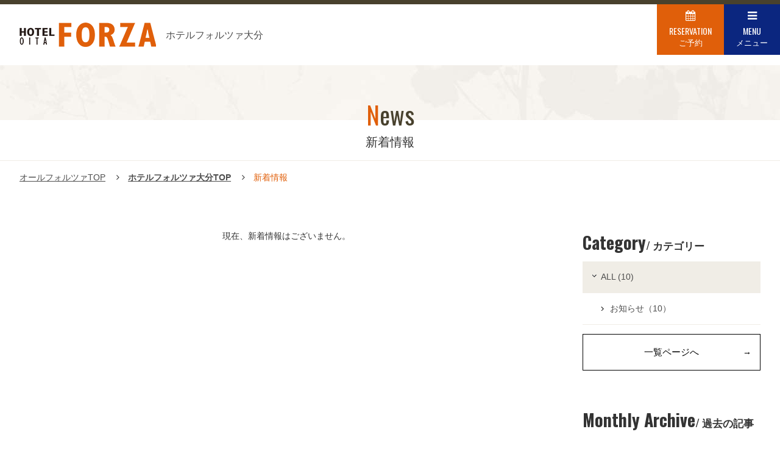

--- FILE ---
content_type: text/html
request_url: https://www.hotelforza.jp/oita/news/?y=2016&m=05
body_size: 31716
content:
<!DOCTYPE html>
<html class="mouse lower modern chrome">
<head prefix="og: http://ogp.me/ns# fb: http://ogp.me/ns/fb# website: http://ogp.me/ns/website#">
<meta charset="utf-8">
<title>新着情報【公式】ホテルフォルツァ大分（2023年8月21日 リニューアルオープン！）</title>
<meta name="keywords" content="ホテルフォルツァ大分,ビジネスホテル,出張,旅行,観光,宿泊予約,おおいたシティ,新着情報">
<meta name="description" content="ホテルフォルツァ大分の新着情報・最新のニュースをお知らせしております。大分駅徒歩約8分です。">
<meta name="viewport" content="width=device-width, initial-scale=0.0, user-scalable=no, minimum-scale=1.0, maximum-scale=1.0">
<meta name="format-detection" content="telephone=no">
<link rel="index" href="http://www.hotelforza.jp/oita/">

<!-- favicon -->
<link rel="shortcut icon" href="https://www.hotelforza.jp/oita/favicon.ico">

<!-- apple-touch-icon -->
<link rel="apple-touch-icon" href="https://www.hotelforza.jp/oita/apple-touch-icon.png">

<!-- Open graph tags -->
<meta property="og:site_name" content="【公式】ホテルフォルツァ大分（2023年8月21日 リニューアルオープン！）">
<meta property="og:title" content="新着情報【公式】ホテルフォルツァ大分（2023年8月21日 リニューアルオープン！）">
<meta property="og:type" content="website">
<meta property="og:url" content="https://www.hotelforza.jp/oita/news/?y=2016&amp;m=05">
<meta property="og:description" content="ホテルフォルツァ大分の新着情報・最新のニュースをお知らせしております。大分駅徒歩約8分です。">
<meta property="og:image" content="https://www.hotelforza.jp/oita/ogp.jpg">

<!-- Google Tag Manager -->
<script>(function(w,d,s,l,i){w[l]=w[l]||[];w[l].push({'gtm.start':
new Date().getTime(),event:'gtm.js'});var f=d.getElementsByTagName(s)[0],
j=d.createElement(s),dl=l!='dataLayer'?'&l='+l:'';j.async=true;j.src=
'https://www.googletagmanager.com/gtm.js?id='+i+dl;f.parentNode.insertBefore(j,f);
})(window,document,'script','dataLayer','GTM-TN5GQXK');</script>
<!-- End Google Tag Manager -->

<!-- *** stylesheet *** -->
<link href="https://www.hotelforza.jp/oita/css/default.css" rel="stylesheet" type="text/css" media="all">
<link href="https://www.hotelforza.jp/oita/css/print.css" rel="stylesheet" type="text/css" media="print">
<link href="https://www.hotelforza.jp/oita/css/common.css" rel="stylesheet" type="text/css" media="all">
<link href="https://www.hotelforza.jp/oita/css/font-awesome.min.css" rel="stylesheet" type="text/css" media="all">
<link href="https://www.hotelforza.jp/oita/css/ionicons.min.css" rel="stylesheet" type="text/css" media="all">
<link href="https://www.hotelforza.jp/oita/css/jquery-ui.min.css" rel="stylesheet" type="text/css" media="all">
<link href="https://fonts.googleapis.com/css?family=Oswald:400,500,600,700" rel="stylesheet">
<link href="../css/news.css" rel="stylesheet" type="text/css" media="all">


<!-- *** javascript *** -->
<script src="https://www.hotelforza.jp/oita/js/jquery-2.1.4.min.js"></script>
<script src="https://www.hotelforza.jp/oita/js/config.js"></script>
<script src="https://www.hotelforza.jp/oita/js/jquery-ui.min.js"></script>
<script src="https://www.hotelforza.jp/oita/js/search.js"></script>
<script src="https://www.hotelforza.jp/oita/js/search_richmond.js"></script>
<script src="https://www.hotelforza.jp/oita/js/velocity.min.js"></script>
<script src="https://www.hotelforza.jp/oita/js/common.js"></script>
<script type="text/javascript">
	$(function(){
		$('.clickable');
	});
</script>
<script>
// readyEvent
$(function(){

	$w.on({
		//load
		'load' : function(){

		},
		//scroll
		'scroll' : function(){

		}
	}).superResize({
		//resize
		resizeAfter : function(){

		}
	}).firstLoad({
		//firstLoad
		pc_tab : function(){

		},
		sp : function(){

		}
	});
});
</script>
</head>

<body id="news">

<!-- Google Tag Manager (noscript) -->
<noscript><iframe src="https://www.googletagmanager.com/ns.html?id=GTM-TN5GQXK"
height="0" width="0" style="display:none;visibility:hidden"></iframe></noscript>
<!-- End Google Tag Manager (noscript) -->

<div id="page">

<div id="header">
	<div class="con_header">
		<div class="box_logo">
            <p><a class="over" href="http://www.hotelforza.jp/oita/"><img src="https://www.hotelforza.jp/oita/images/header/logo.png" alt="ホテルフォルツァ大分"><span>ホテルフォルツァ大分</span></a></p>
		</div><!-- /.box_logo -->
	</div><!-- /.con_header -->
</div><!-- /#header -->

<div class="con_title">
	<div class="bg"></div>
	<h1><span class="en"><em>N</em>ews</span><span class="jp">新着情報</span></h1>
</div><!-- /.con_title -->

<div class="con_topicpath">
	<div class="con_inner">
		<ul>
			<li><a href="https://www.hotelforza.jp/">オールフォルツァTOP</a></li>
			<li class="top_act"><a href="http://www.hotelforza.jp/oita/">ホテルフォルツァ大分TOP</a></li>
			<li class="act">新着情報</li>
		</ul>
	</div><!-- /.con_inner -->
</div><!-- /.con_topicpath -->

<div id="contents">
	<div class="con_news">
		<div class="main">
			<div><center>現在、新着情報はございません。</center></div>
		</div><!-- /.main -->
		<div class="side">
			<div class="con_widget">
				<h3>Category<span class="jp">/ カテゴリー</span></h3>
				<ul>
					<li class="clickable active"><a href="javascript:void(0);" class="accordion active"><span>ALL (10)</span></a>
						<div class="acc">
							<ul>
														<li class="clickable"><a href="./?c=1"><span>お知らせ（10）</span></a></li>
													</ul>
						</div>
					</li>
				</ul>
				<p class="btn white"><a href="./"><span>一覧ページへ</span></a></p>
			</div><!-- /.con_widget -->
			<div class="con_widget">
				<h3>Monthly Archive<span class="jp">/ 過去の記事</span></h3>
				<ul>
							<li class="clickable active">
						<a href="javascript:void(0);" class="accordion active"><span>2025年の記事一覧（3）</span></a>
						<div class="acc">
							<ul>
											<li class="clickable"><a href="./?y=2025&m=10"><span>2025年10月（2）</span></a></li>
											<li class="clickable"><a href="./?y=2025&m=02"><span>2025年02月（1）</span></a></li>
										</ul>
						</div>
					</li>
							<li class="clickable">
						<a href="javascript:void(0);" class="accordion"><span>2024年の記事一覧（2）</span></a>
						<div class="acc">
							<ul>
											<li class="clickable"><a href="./?y=2024&m=09"><span>2024年09月（1）</span></a></li>
											<li class="clickable"><a href="./?y=2024&m=06"><span>2024年06月（1）</span></a></li>
										</ul>
						</div>
					</li>
							<li class="clickable">
						<a href="javascript:void(0);" class="accordion"><span>2023年の記事一覧（4）</span></a>
						<div class="acc">
							<ul>
											<li class="clickable"><a href="./?y=2023&m=10"><span>2023年10月（1）</span></a></li>
											<li class="clickable"><a href="./?y=2023&m=07"><span>2023年07月（2）</span></a></li>
											<li class="clickable"><a href="./?y=2023&m=05"><span>2023年05月（1）</span></a></li>
										</ul>
						</div>
					</li>
							<li class="clickable">
						<a href="javascript:void(0);" class="accordion"><span>2020年の記事一覧（1）</span></a>
						<div class="acc">
							<ul>
											<li class="clickable"><a href="./?y=2020&m=01"><span>2020年01月（1）</span></a></li>
										</ul>
						</div>
					</li>
						</ul>
				<p class="btn white"><a href="./"><span>一覧ページへ</span></a></p>
			</div><!-- /.con_widget -->
		</div><!-- /.side -->
	</div><!-- /.con_news -->
</div><!-- /#contents -->

<p id="pagetop-sp"><a class="over" href="#page"><i class="fa fa-long-arrow-up" aria-hidden="true"></i><span>pagetop</span></a></p>

<div id="footer">
	<div class="con_inner">
		<div class="con_footer">
			<div class="box_address">
				<div class="box_logo">
					<p class="logo">
						<a class="over" href="http://www.hotelforza.jp/oita/">
                            <img src="https://www.hotelforza.jp/oita/images/common/logo_white.png" alt="ホテルフォルツァ大分">
                            <span>ホテルフォルツァ大分</span>
						</a>
					</p>
				</div><!-- /.box_logo -->
				<div class="box_r">
                    <address>〒870-0035 <br class="view_sp">大分県大分市中央町1-5-18</address>
                    <p>TEL <a href="tel:0975130018">097-513-0018</a></p>
                    <p>FAX 097-513-6223</p>
				</div><!-- /.box_r -->
				<div class="sns">
					<ul>
						<li class="view_pc-tab"><a class="over" href="https://www.instagram.com/hotelforza.jp/" target="_blank" rel="noopener"><img src="https://www.hotelforza.jp/oita/../images/common/ic_insta.png" alt="インスタグラム"></a></li>
					</ul>
				</div>
			</div><!-- /.box_address -->

			<div class="foot_sp_menu view_sp">
				<ul>
					<li><a href="https://www.fj-hotels.jp/recruit/index.php" target="_blank">採用情報 <i class="fa fa-external-link" aria-hidden="true"></i></a></li>
					<li><a href="https://www.fj-hotels.jp/private/hogo.html" target="_blank">プライバシーポリシー <i class="fa fa-external-link" aria-hidden="true"></i></a></li>
					<li><a href="https://www.fj-hotels.jp/company.html" target="_blank">会社概要 <i class="fa fa-external-link" aria-hidden="true"></i></a></li>
					<li><a href="https://www.hotelforza.jp/customer/" target="_blank">カスタマーハラスメント <i class="fa fa-external-link" aria-hidden="true"></i></a></li>
					<!-- <li><a href="https://richmondhotel.jp/mail/" target="_blank">メルマガ登録 <i class="fa fa-external-link" aria-hidden="true"></i></a></li> -->
				</ul>

			</div>

			<div class="box_group_sp">
				<form action="#">
					<select onChange="location.href=value;">
						<option value>ホテルをお選びください</option>
						<option value="https://www.hotelforza.jp/" >ホテルフォルツァ</option>
                        <option value="https://www.hotelforza.jp/hakata/">ホテルフォルツァ博多駅筑紫口<i class="roman_number">&#8544;</i></option>
                        <option value="https://www.hotelforza.jp/hakata2/">ホテルフォルツァ博多駅筑紫口<i class="roman_number">&#8545;</i></option>
                        <option value="https://www.hotelforza.jp/hakataguchi/">ホテルフォルツァ博多駅博多口</option>
                        <option value="https://www.hotelforza.jp/oita/">ホテルフォルツァ大分</option>
                        <option value="https://www.hotelforza.jp/nagasaki/">ホテルフォルツァ長崎</option>
                        <option value="https://www.hotelforza.jp/kanazawa/">ホテルフォルツァ金沢</option>
						<option value="https://www.hotelforza.jp/nagoyasakae/">ホテルフォルツァ名古屋栄</option>
						<option value="https://www.hotelforza.jp/kyotoshijo/">ホテルフォルツァ京都四条河原町</option>
						<option value="https://www.hotelforza.jp/osakakitahama/">ホテルフォルツァ大阪北浜</option>
						<option value="https://www.hotelforza.jp/osakanamba/">ホテルフォルツァ大阪なんば道頓堀</option>
						<option value="https://www.hotelforza.jp/sapporo/ekimae/">ホテルフォルツァ札幌駅前</option>
					</select>
				</form>
			</div><!-- /.box_group_sp -->

			<div class="box_group">
				<p class="group"><a href="https://www.hotelforza.jp/" target="_blank">ホテルフォルツァ<i class="fa fa-external-link" aria-hidden="true"></i></a></p>
				<ul>
					<li><a href="https://www.hotelforza.jp/hakataguchi/" target="_blank">ホテルフォルツァ博多駅博多口<i class="fa fa-external-link" aria-hidden="true"></i></a></li>
					<li><a href="https://www.hotelforza.jp/hakata/" target="_blank">ホテルフォルツァ博多駅筑紫口<i class="roman_number">&#8544;</i><i class="fa fa-external-link" aria-hidden="true"></i></a></li>
					<li><a href="https://www.hotelforza.jp/hakata2/" target="_blank">ホテルフォルツァ博多駅筑紫口<i class="roman_number">&#8545;</i><i class="fa fa-external-link" aria-hidden="true"></i></a></li>
					<li><a href="https://www.hotelforza.jp/oita/" target="_blank">ホテルフォルツァ大分<i class="fa fa-external-link" aria-hidden="true"></i></a></li>
					<li><a href="https://www.hotelforza.jp/nagasaki/" target="_blank">ホテルフォルツァ長崎<i class="fa fa-external-link" aria-hidden="true"></i></a></li>
					<li><a href="https://www.hotelforza.jp/kanazawa/" target="_blank">ホテルフォルツァ金沢<i class="fa fa-external-link" aria-hidden="true"></i></a></li>
				</ul>
				<ul>
					<li><a href="https://www.hotelforza.jp/nagoyasakae/" target="_blank">ホテルフォルツァ名古屋栄<i class="fa fa-external-link" aria-hidden="true"></i></a></li>
					<li><a href="https://www.hotelforza.jp/kyotoshijo/" target="_blank">ホテルフォルツァ京都四条河原町<i class="fa fa-external-link" aria-hidden="true"></i></a></li>
					<li><a href="https://www.hotelforza.jp/osakakitahama/" target="_blank">ホテルフォルツァ大阪北浜<i class="fa fa-external-link" aria-hidden="true"></i></a></li>
					<li><a href="https://www.hotelforza.jp/osakanamba/" target="_blank">ホテルフォルツァ大阪なんば道頓堀<i class="fa fa-external-link" aria-hidden="true"></i></a></li>
					<li><a href="https://www.hotelforza.jp/sapporo/ekimae/" target="_blank">ホテルフォルツァ札幌駅前<i class="fa fa-external-link" aria-hidden="true"></i></a></li>
				</ul>
			</div><!-- /.box_group -->

			<!-- <div class="box_sns">
				<p class="bn"><a class="over" href="https://www.facebook.com/hotelforza.oita/" target="_blank"><img src="https://www.hotelforza.jp/oita/images/footer/bn_facebook.jpg" alt="FACEBOOK"></a></p>


				<div class="ta">

<div id="TA_cdsratingsonlynarrow250" class="TA_cdsratingsonlynarrow">
<ul id="mfqWdPa" class="TA_links Xfjbsc0Cs">
<li id="sZzuu5qbWQ7" class="zsmJHrhL1L">
<a target="_blank" href="https://www.tripadvisor.jp/"><img src="https://www.tripadvisor.jp/img/cdsi/img2/branding/tripadvisor_logo_transp_340x80-18034-2.png" alt="TripAdvisor"/></a>
</li>
</ul>
</div>
<script async src="https://www.jscache.com/wejs?wtype=cdsratingsonlynarrow&amp;uniq=250&amp;locationId=1109479&amp;lang=ja&amp;border=true&amp;display_version=2"></script>

				</div>
			</div> --><!-- /.box_sns -->

			<!-- <div class="box_rich">
				<a href="https://richmondhotel.jp/" target="_blank">
					<img src="https://www.hotelforza.jp/oita/images/footer/img_richmond_group.jpg" alt="リッチモンドホテルズ">
				</a>
			</div> --><!-- /.box_rich -->

		</div><!-- /.con_footer -->

		<div class="con_sitemap">
			<div class="wrp">
				<div class="left">
					<ul>
						<li class="home"><a href="http://www.hotelforza.jp/oita/">ホーム</a></li>
						<li><a href="http://www.hotelforza.jp/oita/concept/">コンセプト</a></li>
						<li><a href="http://www.hotelforza.jp/oita/rooms/">ルームタイプ</a></li>
						<li><a href="http://www.hotelforza.jp/oita/restaurant/">朝食とフリーラウンジのご案内</a></li>
						<!-- <li><a href="http://www.hotelforza.jp/oita/packages/">おすすめご宿泊プラン</a></li> -->
						<li><a href="http://www.hotelforza.jp/oita/point/">おすすめポイント</a></li>
						<li><a href="http://www.hotelforza.jp/oita/photogallery/">フォトギャラリー</a></li>
						<li><a href="http://www.hotelforza.jp/oita/access/">アクセス・周辺観光</a></li>
						<li><a href="http://www.hotelforza.jp/oita/news/">新着情報</a></li>
					</ul>
				</div><!-- /.left -->

				<div class="right">
					<ul>
						<li><a href="https://asp.hotel-story.ne.jp/ver3d/ASPY0300.asp?cod1=6F240&amp;cod2=001" target="_blank">予約の確認・キャンセル</a></li>
						<li><a href="javascript:void(0);" class="talkappi-faq-icon">よくあるご質問・お問い合わせ</a></li>
						<!-- <li><a href="<　?php echo LOCATION; ?>contact/">お問い合わせ</a></li> -->
						<!-- <li><a href="https://richmondhotel.jp/mail/" target="_blank">メールマガジン登録<i class="fa fa-external-link" aria-hidden="true"></i></a></li> -->
						<li><a href="https://www.hotelforza.jp/lp/forzadoors/" target="_blank">FORZA Doors会員制度<i class="fa fa-external-link" aria-hidden="true"></i></a></li>
					</ul>

					<ul class="last">
						<li><a href="https://www.fj-hotels.jp/recruit/" target="_blank">採用情報<i class="fa fa-external-link" aria-hidden="true"></i></a></li>
						<li><a href="https://www.fj-hotels.jp/privacypolicy/" target="_blank">プライバシーポリシー<i class="fa fa-external-link" aria-hidden="true"></i></a></li>
						<li><a href="https://www.fj-hotels.jp/company/" target="_blank">会社概要<i class="fa fa-external-link" aria-hidden="true"></i></a></li>
						<li><a href="https://www.hotelforza.jp/customer/" target="_blank">カスタマーハラスメント<i class="fa fa-external-link" aria-hidden="true"></i></a></li>
					</ul>
				</div><!-- /.right -->
			</div><!-- /.wrp -->
		</div><!-- /.con_sitemap -->
	</div><!-- /.con_inner -->
	<p id="copyright">Copyright &copy; 2018-2025 Hotel Forza. All Rights Reserved.</p>
</div><!-- /#footer --></div><!-- #page -->

<div id="fix-nav">
	<div class="wrp">
		<div class="htl">
			<p id="pagetop-sp"><span>ホテルフォルツァ大分</span></p>
		</div>

		<div class="rsv">
			<a id="search-open" href="javascript:void(0);">
				<i class="fa fa-calendar" aria-hidden="true"></i>
				<span class="en">RESERVATION</span>
				<span class="jp">ご予約</span>
			</a>
		</div>
		<div class="menu">
			<a id="gnav-open" href="javascript:void(0);">
				<i class="fa fa-bars" aria-hidden="true"></i>
				<!-- <span class="bars"><span class="bar01"></span><span class="bar02"></span><span class="bar03"></span></span> -->
				<span class="en">MENU</span>
				<span class="jp">メニュー</span>
			</a>
		</div>
	</div>
</div><!-- /.box_nav -->

<p id="pagetop"><a class="over" href="#page"><i class="fa fa-long-arrow-up" aria-hidden="true"></i><span>pagetop</span></a></p>

<div id="popup-search">
	<div class="inner">
		<div class="box_header">
			<h3><i class="fa fa-calendar" aria-hidden="true"></i><span class="en">RESERVATION</span><span class="jp">ご予約</span></h3>
			<p class="btn_close"><a id="search-close" href="javascript:void(0);"><i class="fa fa-times" aria-hidden="true"></i></a></p>
		</div><!-- /.box_header -->

        <ul class="tab">
            <li>
                <a id="tb1" class="noscroll active_tab">
                    <span class="txt_1">予約</span>
                </a>
            </li>
            <li>
                <a id="tb3" class="noscroll">
                    <span class="txt_1">JR/飛行機+宿泊</span>
                </a>
            </li>
        </ul>
        <ul class="tab_cs">
            <li class="tab_c" id="tab1">
                <div class="wrp_search">
                    <form id="obj_search" action="https://asp.hotel-story.ne.jp/ver3d/planlist.asp" method="get" target="_blank">
    <input type="hidden" name="hcod1" value="6F240">
    <input type="hidden" name="hcod2" value="001">
    <input type="hidden" name="hidmode" value="select">
    <input type="hidden" name="mode" value="seek">

    <div class="wrp_form01">
        <dl class="date">
            <dt>宿泊日</dt>
            <dd>
                <div class="inputfield"><input type="text" name="hidSELECTARRYMD" id="datepicker1" value="2026/02/01" class="datepicker" readonly="true"></div>
                <p class="mitei check"><input type="checkbox" name="chkymd" id="chkymd" value="1"><label for="chkymd">日程未定</label></p>
            </dd>
        </dl>
        <dl class="day">
            <dt>泊数</dt>
            <dd>
                <label class="select">
                    <div>
                        <div class="number"><span>1</span>泊</div>
                    </div>

                    <select name="hidSELECTHAKSU">
                        <option value="1">1</option>
<option value="2">2</option>
<option value="3">3</option>
<option value="4">4</option>
<option value="5">5</option>
<option value="6">6</option>
<option value="7">7</option>
<option value="8">8</option>
<option value="9">9</option>
<option value="10">10</option>
<option value="11">11</option>
<option value="12">12</option>
<option value="13">13</option>
<option value="14">14</option>
<option value="15">15</option>
<option value="16">16</option>
<option value="17">17</option>
<option value="18">18</option>
<option value="19">19</option>
<option value="20">20</option>
<option value="21">21</option>
<option value="22">22</option>
<option value="23">23</option>
<option value="24">24</option>
<option value="25">25</option>
<option value="26">26</option>
<option value="27">27</option>
<option value="28">28</option>
<option value="29">29</option>
<option value="30">30</option>
                    </select>
                </label>
            </dd>
        </dl>

    </div><!-- /.wrp_form01 -->

    <div class="wrp_form02">
        <dl class="room">
            <dt>部屋数</dt>
            <dd>
                <label class="select">
                    <div>
                        <div class="number"><span>1</span>室</div>
                    </div>

                    <select name="cmbSUMROOM">
                        <option value="1">1</option>
<option value="2">2</option>
<option value="3">3</option>
<option value="4">4</option>
<option value="5">5</option>
<option value="6">6</option>
<option value="7">7</option>
<option value="8">8</option>
<option value="9">9</option>
<option value="10">10</option>
                    </select>
                </label>
            </dd>
        </dl>
        <dl class="person">
            <dt>人数</dt>
            <dd>
                <label class="select">
                    <div>
                        <div class="number"><span>1</span>名</div>
                    </div>

                    <select name="hidSELECTadult" class="obj_per">
                        <option value="1">1</option>
<option value="2">2</option>
                    </select>
                </label>
            </dd>
        </dl>
        <p class="mitei check"><input type="checkbox" name="chkpsn" id="chkpsn" value="1"><label for="chkpsn">人数未定</label></p>
    </div><!-- /.wrp_form -->

    <div class="type">
        <ul>
            <li class="check"><input type="radio" name="Dispunit" id="selectplan" value="" checked><label for="selectplan">宿泊プランを表示</label></li>
            <li class="check"><input type="radio" name="Dispunit" id="selectroom" value="room"><label for="selectroom">お部屋タイプを表示</label></li>
            <li class="check"><input type="radio" name="Dispunit" id="selectcald" value="calendar"><label for="selectcald">空室カレンダーを表示</label></li>
        </ul>
    </div><!-- /.box_link -->

    <div class="btn_submit"><p onclick="submitForm('#obj_search')"><span><i class="fa fa-angle-double-right" aria-hidden="true"></i>この条件で検索する</span></p></div>
</form>

<ul class="link">
    <li><a href="https://asp.hotel-story.ne.jp/ver3d/planlist.asp?hcod1=6F240&hcod2=001&hidmode=select&mode=seek" target="_blank"><i class="fa fa-angle-right" aria-hidden="true"></i>宿泊プラン一覧</a></li>
    <li><a href="https://asp.hotel-story.ne.jp/ver3d/ASPY0300.asp?cod1=6F240&amp;cod2=001" target="_blank"><i class="fa fa-angle-right" aria-hidden="true"></i>予約確認・キャンセル</a></li>
</ul>                </div><!-- /.wrp_search -->
            </li>
            <li class="tab_c hide" id="tab3">
                <div class="wrp_search_air">
                    
<div class="link_jr">
    <p class="btn"><a href="https://www.jtb.co.jp/affiliate/registfrom.asp?RegistFrom=WL_yado_hotelforza&RedirectURL=https://www.jtb.co.jp/kokunai_jr/?deparea=13&area=&suggestkeyword=&planinfokeyword=&utm_medium=affiliate&utm_source=WL_yado&utm_campaign=hotelforza"><span>JR+ホテルを検索する</span></a></p>
    <p class="btn"><a href="https://www.jtb.co.jp/affiliate/registfrom.asp?RegistFrom=WL_yado_hotelforza&RedirectURL=https://www.jtb.co.jp/kokunai_air/?airportkeyword=%E6%9D%B1%E4%BA%AC%2F%E7%BE%BD%E7%94%B0&deparea=13&area=&suggestkeyword=&planinfokeyword=&utm_medium=affiliate&utm_source=WL_yado&utm_campaign=hotelforza"><span>飛行機+ホテルを検索する</span></a></p>
</div>

<script src="https://ajax.googleapis.com/ajax/libs/jquery/1.11.0/jquery.js"></script>
<script type="text/javascript" src="https://www.hotelforza.jp/oita/js/directin-search.js"></script>                </div><!-- /.wrp_search -->
            </li>
        </ul>

		<div class="box_tel">
			<dl>
				<dt>お電話でのご予約・お問い合わせ</dt>
                <dd><a href="tel:0975130018">097-513-0018</a></dd>
			</dl>
		</div><!-- /.box_tel -->
	</div><!-- /.inner -->
</div><!-- /#popup_search -->

<div id="js-gnav">
	<div id="js-gnav-menu">
		<div id="gnav-close"><a href="javascript:void(0);"><span class="bars"><span class="bar01"></span><span class="bar02"></span></span><span class="en">CLOSE</span></a></div>
		<div class="gnav-inner">
			<div class="inner">
                <div class="gnav-header">
                    <a class="over" href="http://www.hotelforza.jp/oita/">
                        <p class="add">大分 中央町</p>
                        <p class="logo"><img src="https://www.hotelforza.jp/oita/images/common/logo_white.png" alt="ホテルフォルツァ大分"><span>ホテルフォルツァ大分</span></p>
                    </a>
                    <!-- 一旦、非表示に -->
                    <!-- <ul class="lan">
                    	<li>JP</li>
                    	<li><a href="http://www.hotelforza.jp/oita/en/" target="_blank">EN</a></li>
                    </ul> -->

                </div><!-- /.box_title -->

				<div class="nav">
				<!--
					<p class="btn_rsv"><a href="http://www.hotelforza.jp/oita/packages/"><span><i class="fa fa-search" aria-hidden="true"></i>おすすめご宿泊プラン</span></a></p>
					-->

					<ul>
						<!-- <li><a href="http://www.hotelforza.jp/oita/packages/"><span class="jp">おすすめご宿泊プラン</span><span class="en">Packages</span></a></li> -->
						<li><a href="https://www.instagram.com/hotelforza.jp/" target="_blank" rel="noopener"><img src="https://www.hotelforza.jp/oita/../images/common/ic_insta.png" alt="インスタグラム"></a></li>
						<li><a href="http://www.hotelforza.jp/oita/concept/"><span class="jp">コンセプト</span><span class="en">Concept</span></a></li>
						<li><a href="http://www.hotelforza.jp/oita/rooms/"><span class="jp">ルームタイプ</span><span class="en">Roomtype</span></a></li>
						<li><a href="http://www.hotelforza.jp/oita/restaurant/"><span class="jp">朝食とフリーラウンジのご案内</span><span class="en">Breakfast</span></a></li>
						<li><a href="http://www.hotelforza.jp/oita/point/"><span class="jp">おすすめポイント</span><span class="en">Point</span></a></li>
						<li><a href="http://www.hotelforza.jp/oita/photogallery/"><span class="jp">フォトギャラリー</span><span class="en">Photogallery</span></a></li>
						<li><a href="http://www.hotelforza.jp/oita/access/"><span class="jp">アクセス・周辺観光</span><span class="en">Access / Sightseeing</span></a></li>
						<li><a href="http://www.hotelforza.jp/oita/news/"><span class="jp">新着情報</span><span class="en">News</span></a></li>
						<li><a href="javascript:void(0);" class="talkappi-faq-icon"><span class="jp">よくあるご質問・お問い合わせ</span><span class="en">Faq</span></a></li>
						<!-- <li><a href="<　?php echo LOCATION; ?>contact/"><span class="jp">お問い合わせ</span><span class="en">Contact</span></a></li> -->
						<li><a href="https://www.hotelforza.jp/oita/images/common/terms.pdf" target="_blank"><span class="jp">インターネット予約利用規約</span><span class="en">Terms of service</span></a></li>
						<li><a href="https://www.hotelforza.jp/lp/forzadoors/" target="_blank"><span class="jp">FORZA Doors会員制度</span><span class="en">FORZA Doors membership system</span></a></li>
						<li><a href="http://www.hotelforza.jp/oita/"><span class="jp">ホーム</span><span class="en">Home</span></a></li>
					</ul>
				</div><!-- /.nav -->

				<div class="gnav-footer">
					<!-- <div class="sns">
						<ul>
							<li><a class="over" href="https://www.facebook.com/hotelforza.oita/" target="_blank"><i class="fa fa-facebook-official" aria-hidden="true"></i></a></li>
							<li><a class="over" href="https://www.tripadvisor.jp/Hotel_Review-g298220-d1109479-Reviews-Hotel_Forza_Oita-Oita_Oita_Prefecture_Kyushu.html" target="_blank"><i class="fa fa-tripadvisor" aria-hidden="true"></i></a></li>
						</ul>
					</div> --><!-- /.sns -->
					<address>〒870-0035 大分県大分市中央町1-5-18</address>
					<p class="txt_tel"><a href="tel:0975130018">097-513-0018</a></p>
				</div><!-- /.gnav-footer -->
			</div><!-- /.inner -->
		</div><!-- /.gnav-inner -->
	</div><!-- /#js-gnav_menu -->
</div><!-- /#js-gnav -->

<div id="js-overlay"></div>
<script src="https://bot.talkappi.com/assets/talkappi/talkappi.js?tid=hotelforza-oita-hp" defer="defer"></script><!-- Google Code for
&#12522;&#12510;&#12540;&#12465;&#12486;&#12451;&#12531;&#12464;
&#12479;&#12464; -->
<!-- Remarketing tags may not be associated with personally identifiable
information or placed on pages related to sensitive categories. For
instructions on adding this tag and more information on the above
requirements, read the setup guide: google.com/ads/remarketingsetup -->
<script type="text/javascript">
/* <![CDATA[ */
var google_conversion_id = 993862768;
var google_conversion_label = "PuaHCJiQiAQQ8Mj02QM";
var google_custom_params = window.google_tag_params;
var google_remarketing_only = true;
/* ]]> */
</script>
<script type="text/javascript" src="//www.googleadservices.com/pagead/conversion.js"></script>
<noscript>
<div style="display:inline;">
<img height="1" width="1" style="border-style:none;" alt=""
src="//googleads.g.doubleclick.net/pagead/viewthroughconversion/993862768/?value=0&amp;label=PuaHCJiQiAQQ8Mj02QM&amp;guid=ON&amp;script=0"/>
</div>
</noscript>
<!-- User Insight PCDF Code Start -->
<script type="text/javascript">
var _uic = _uic ||{}; var _uih = _uih ||{};_uih['id'] = 57155;
_uih['lg_id'] = '';
_uih['fb_id'] = '';
_uih['tw_id'] = '';
_uih['uigr_1'] = ''; _uih['uigr_2'] = ''; _uih['uigr_3'] = ''; _uih['uigr_4'] = ''; _uih['uigr_5'] = '';
_uih['uigr_6'] = ''; _uih['uigr_7'] = ''; _uih['uigr_8'] = ''; _uih['uigr_9'] = ''; _uih['uigr_10'] = '';
_uic['uls'] = 1;
_uic['security_type'] = -1;

/* DO NOT ALTER BELOW THIS LINE */
(function() {
var bi = document.createElement('script');bi.type = 'text/javascript'; bi.async = true;
bi.src = '//cs.nakanohito.jp/b3/bi.js';
var s = document.getElementsByTagName('script')[0];s.parentNode.insertBefore(bi, s);
})();
</script>
<!-- User Insight PCDF Code End -->
</body>
</html>


--- FILE ---
content_type: text/css
request_url: https://www.hotelforza.jp/oita/css/common.css
body_size: 68431
content:
@charset "UTF-8";
/* ===================================================================
CSS information

 file name  : common.css
 author     : Ability Consultant
 style info : 基本・共通設定
=================================================================== */
.con_inner {
  max-width: 1280px;
  margin: auto;
}
@media only screen and (max-width: 1280px) {
  .con_inner {
    width: 95%;
  }
}
@media print {
  .con_inner {
    width: 95%;
  }
}
.ie8 .con_inner {
  width: 95%;
}

.con_inner:after, #header .con_header:after {
  content: "";
  display: table;
  clear: both;
}

@font-face {
  font-family: 'Noto Sans Symbols';
  font-style: normal;
  font-weight: 100;
  src: url("../fonts/NotoSansSymbols-Regular.woff") format("woff");
  font-display: swap;
}
.link_jr .btn {
  margin-top: 40px;
  text-align: center;
}
.link_jr .btn a {
  display: inline-block;
  width: 100%;
  text-decoration: none !important;
  text-align: center;
  position: relative;
  -webkit-transition: all 0.2s ease;
  transition: all 0.2s ease;
  background: #e05f0a;
  border: 1px solid #e05f0a;
  color: #fff !important;
  max-width: 480px;
}
.link_jr .btn a span {
  font-size: 108%;
  padding: 1.2em;
  display: block;
}

/* -----------------------------------------------------------
	基本設定、リンクカラーなど
----------------------------------------------------------- */
html {
  font-size: small;
  line-height: 1.5;
}

body {
  color: #333333;
  background: #fff;
  -webkit-text-size-adjust: none;
  font-size: 108%;
}
.ie body {
  font-size: 105%;
}
@media only screen and (max-width: 767px) {
  body {
    font-size: 100%;
  }
}
body a {
  color: #4d4d4d;
}
body a:link, body a:visited, body a:active {
  text-decoration: underline;
}
.mouse body a:hover, .touch body a.touchstart {
  text-decoration: none;
  color: #666666;
}
body img {
  max-width: 100%;
  -webkit-touch-callout: none;
}
body i.roman_number {
  font-family: 'Noto Sans Symbols', serif;
  margin-left: 5px;
}

body, pre, input, textarea, select {
  font-family: "ヒラギノ角ゴ Pro W3", "Hiragino Kaku Gothic Pro", "メイリオ", Meiryo, sans-serif;
}

input, select, textarea {
  font-size: 100%;
}

html.ie8 .view_tab,
html.ie8 .view_tab_sp,
html.ie8 .view_sp {
  display: none !important;
}
html.ie8 #page {
  min-width: 1280px !important;
  margin: auto;
  font-size: 100% !important;
}

@media only screen and (min-width: 1025px) {
  body .view_tab-sp, body .view_tab {
    display: none !important;
  }
}
@media print {
  body .view_tab-sp, body .view_tab {
    display: none !important;
  }
}
.ie8 body .view_tab-sp, .ie8 body .view_tab {
  display: none !important;
}
@media only screen and (min-width: 768px) {
  body .view_sp {
    display: none !important;
  }
}
@media print {
  body .view_sp {
    display: none !important;
  }
}
.ie8 body .view_sp {
  display: none !important;
}
@media only screen and (max-width: 1024px) {
  body .view_pc {
    display: none !important;
  }
}
@media only screen and (max-width: 767px) {
  body .view_pc-tab, body .view_tab {
    display: none !important;
  }
}

.mouse .over {
  -webkit-transition: opacity 200ms ease-in;
  transition: opacity 200ms ease-in;
}
.mouse .over:hover, .touch .over.touchstart {
  filter: progid:DXImageTransform.Microsoft.Alpha(Opacity=70);
  opacity: 0.7;
}
.touch .over {
  -webkit-tap-highlight-color: transparent;
}
.touch .over.touchend {
  -webkit-transition-delay: 200ms;
  transition-delay: 200ms;
}

* {
  -webkit-box-sizing: border-box;
  box-sizing: border-box;
}

*:focus {
  outline: none;
}

input.disabled, label.disabled {
  opacity: 0.5;
}

/* -----------------------------------------------------------
	#page
----------------------------------------------------------- */
#page {
  position: relative;
  right: 0;
  overflow: hidden;
}
@media only screen and (min-width: 768px) {
  #page {
    font-size: 100% !important;
  }
}
@media print {
  #page {
    font-size: 100% !important;
  }
}
.ie8 #page {
  font-size: 100% !important;
}

/* -----------------------------------------------------------
	#header
----------------------------------------------------------- */
#header {
  border-top: 7px solid #48412d;
}
#header .con_header {
  max-width: 1280px;
  margin: 0 auto;
}
@media only screen and (max-width: 1280px) {
  #header .con_header {
    padding-left: 2.5%;
  }
}
@media print {
  #header .con_header {
    padding-left: 2.5%;
  }
}
.ie8 #header .con_header {
  padding-left: 2.5%;
}
#header .con_header .box_logo {
  padding: 30px 0;
  float: left;
}
@media only screen and (max-width: 767px) {
  #header .con_header .box_logo {
    padding: 20px 0;
  }
}
#header .con_header .box_logo p {
  font-weight: normal;
  position: relative;
  z-index: 91;
}
#header .con_header .box_logo p a {
  display: block;
  text-decoration: none;
}
#header .con_header .box_logo p a > * {
  display: inline-block;
  vertical-align: middle;
}
@media only screen and (max-width: 767px) {
  #header .con_header .box_logo p a img {
    width: 140px;
  }
}
#header .con_header .box_logo p span {
  margin-left: 1em;
  font-size: 115%;
}
@media only screen and (max-width: 767px) {
  #header .con_header .box_logo p span {
    display: block;
    margin-left: 0;
    margin-top: 0.5em;
    font-size: 10px;
  }
}

/* -----------------------------------------------------------
	.con_title
----------------------------------------------------------- */
.con_title {
  margin-bottom: 15px;
}
.con_title .bg {
  height: 90px;
  background-size: cover;
  background-position: center;
  background-repeat: no-repeat;
  background-image: url(../images/common/bg_title.jpg);
}
@media only screen and (max-width: 767px) {
  .con_title .bg {
    height: 60px;
  }
}
.con_title h2 {
  font-weight: normal;
  position: relative;
  z-index: 2;
  margin-top: -2.8em;
  text-align: center;
}
.con_title h2 span {
  display: block;
}
.con_title h2 span.en {
  color: #48412d;
  font-size: 286%;
  font-family: "Oswald", sans-serif;
}
@media only screen and (min-width: 768px) and (max-width: 1024px) {
  .con_title h2 span.en {
    font-size: 286%;
  }
}
@media only screen and (max-width: 767px) {
  .con_title h2 span.en {
    font-size: 286%;
  }
}
@media only screen and (min-width: 896.5px) and (max-width: 1024px) {
  .con_title h2 span.en {
    font-size: 286%;
  }
}
.con_title h2 span.en em {
  color: #e05f0a;
}
.con_title h2 span.jp {
  font-size: 143%;
}
@media only screen and (min-width: 768px) and (max-width: 1024px) {
  .con_title h2 span.jp {
    font-size: 143%;
  }
}
@media only screen and (max-width: 767px) {
  .con_title h2 span.jp {
    font-size: 115%;
  }
}
@media only screen and (min-width: 896.5px) and (max-width: 1024px) {
  .con_title h2 span.jp {
    font-size: 143%;
  }
}
.con_title h1 {
  font-weight: normal;
  position: relative;
  z-index: 2;
  margin-top: -2.8em;
  text-align: center;
}
.con_title h1 span {
  display: block;
}
.con_title h1 span.en {
  color: #48412d;
  font-size: 286%;
  font-family: "Oswald", sans-serif;
}
@media only screen and (min-width: 768px) and (max-width: 1024px) {
  .con_title h1 span.en {
    font-size: 286%;
  }
}
@media only screen and (max-width: 767px) {
  .con_title h1 span.en {
    font-size: 286%;
  }
}
@media only screen and (min-width: 896.5px) and (max-width: 1024px) {
  .con_title h1 span.en {
    font-size: 286%;
  }
}
.con_title h1 span.en em {
  color: #e05f0a;
}
.con_title h1 span.jp {
  font-size: 143%;
}
@media only screen and (min-width: 768px) and (max-width: 1024px) {
  .con_title h1 span.jp {
    font-size: 143%;
  }
}
@media only screen and (max-width: 767px) {
  .con_title h1 span.jp {
    font-size: 115%;
  }
}
@media only screen and (min-width: 896.5px) and (max-width: 1024px) {
  .con_title h1 span.jp {
    font-size: 143%;
  }
}

/* -----------------------------------------------------------
	#contents
----------------------------------------------------------- */
/* -----------------------------------------------------------
	#pagetop
----------------------------------------------------------- */
#pagetop {
  position: fixed;
  z-index: 90;
  right: 0;
  bottom: 0;
  display: table;
  width: 80px;
  height: 80px;
  padding-right: 20px;
  padding-bottom: 20px;
}
#pagetop a {
  display: table-cell;
  vertical-align: middle;
  border: 3px solid #000;
  text-align: center;
  text-decoration: none;
  background: #fff;
  color: #000;
}
#pagetop a i {
  font-size: 129%;
}
#pagetop a span {
  font-family: "Oswald", sans-serif;
  font-size: 93%;
  display: block;
}

#pagetop-sp a {
  border: 3px solid #000;
  text-align: center;
  text-decoration: none;
  background: #fff;
  color: #000;
  display: block;
  padding: 10px 0;
  border-left: none;
  border-right: none;
  display: none;
}
@media only screen and (max-width: 767px) {
  #pagetop-sp a {
    display: block;
  }
}
#pagetop-sp a i {
  font-size: 129%;
}
#pagetop-sp a span {
  font-family: "Oswald", sans-serif;
  font-size: 93%;
  display: block;
}

/* -----------------------------------------------------------
	.con_topicpath
----------------------------------------------------------- */
.con_topicpath {
  border-top: 1px solid #f0ede6;
  padding: 1.2em 0 1.8em;
}
@media only screen and (max-width: 767px) {
  .con_topicpath {
    font-size: 70%;
  }
}
.con_topicpath ul li {
  display: inline;
}
.con_topicpath ul li:before {
  content: "\f105";
  font-family: "FontAwesome";
  display: inline;
  margin: 0 1em;
}
@media only screen and (max-width: 767px) {
  .con_topicpath ul li:before {
    margin: 0 0.5em;
  }
}
.con_topicpath ul li:first-child:before {
  display: none;
}
.con_topicpath ul li.top_act {
  font-weight: bold;
}
.con_topicpath ul li.top_act:before {
  font-weight: normal;
}
.con_topicpath ul li.act {
  color: #e05f0a;
}
.con_topicpath ul li.act:before {
  color: #333333;
}

/* -----------------------------------------------------------
	#footer
----------------------------------------------------------- */
#footer {
  padding: 80px 0 30px 0;
  background: #252523;
}
@media only screen and (max-width: 767px) {
  #footer {
    padding: 40px 0 1.5em 0;
  }
}
#footer .con_footer {
  float: left;
  width: 50%;
}
@media only screen and (max-width: 1280px) {
  #footer .con_footer {
    width: 52%;
  }
}
@media print {
  #footer .con_footer {
    width: 52%;
  }
}
.ie8 #footer .con_footer {
  width: 52%;
}
@media only screen and (max-width: 1024px) {
  #footer .con_footer {
    width: 100%;
    float: none;
    max-width: 650px;
    margin: 0 auto;
  }
}
@media only screen and (max-width: 767px) {
  #footer .con_footer {
    max-width: 100%;
  }
}
#footer .con_footer .box_address {
  display: table;
  width: 100%;
}
@media only screen and (max-width: 1024px) {
  #footer .con_footer .box_address {
    width: auto;
  }
}
@media only screen and (max-width: 767px) {
  #footer .con_footer .box_address {
    display: block;
  }
}
#footer .con_footer .box_address > * {
  display: table-cell;
  vertical-align: top;
}
@media only screen and (max-width: 767px) {
  #footer .con_footer .box_address > * {
    display: block;
  }
}
@media only screen and (max-width: 767px) {
  #footer .con_footer .box_address .box_logo {
    text-align: center;
  }
}
#footer .con_footer .box_address .box_logo .logo {
  white-space: nowrap;
}
@media only screen and (max-width: 767px) {
  #footer .con_footer .box_address .box_logo .logo {
    white-space: normal;
  }
}
#footer .con_footer .box_address .box_logo .logo a {
  text-decoration: none;
  display: block;
}
@media only screen and (max-width: 767px) {
  #footer .con_footer .box_address .box_logo .logo a img {
    width: 160px;
  }
}
#footer .con_footer .box_address .box_logo .logo span {
  color: #f0ede6;
  font-size: 115%;
  display: block;
  margin-top: 1.2em;
}
@media only screen and (min-width: 768px) and (max-width: 1024px) {
  #footer .con_footer .box_address .box_logo .logo span {
    font-size: 115%;
  }
}
@media only screen and (max-width: 767px) {
  #footer .con_footer .box_address .box_logo .logo span {
    font-size: 100%;
  }
}
@media only screen and (min-width: 896.5px) and (max-width: 1024px) {
  #footer .con_footer .box_address .box_logo .logo span {
    font-size: 115%;
  }
}
@media only screen and (max-width: 767px) {
  #footer .con_footer .box_address .box_logo .logo span {
    margin-top: 0.8em;
  }
}
#footer .con_footer .box_address .box_r {
  padding-left: 4%;
}
@media only screen and (max-width: 1024px) {
  #footer .con_footer .box_address .box_r {
    padding-left: 20px;
    white-space: nowrap;
  }
}
@media only screen and (max-width: 767px) {
  #footer .con_footer .box_address .box_r {
    padding-left: 0;
    white-space: normal;
    margin-top: 20px;
    text-align: center;
  }
}
#footer .con_footer .box_address .box_r address, #footer .con_footer .box_address .box_r p {
  display: block;
  color: #f0ede6;
  margin-bottom: 5px;
}
#footer .con_footer .box_address .box_r a {
  text-decoration: none;
  color: #f0ede6;
}
@media only screen and (max-width: 767px) {
  #footer .con_footer .box_address .box_r p {
    display: inline-block;
    vertical-align: middle;
    margin: 0 0.5em;
  }
}
#footer .con_footer .foot_sp_menu {
  width: 100%;
  margin-top: 15px;
}
#footer .con_footer .foot_sp_menu ul {
  width: 100%;
  overflow: hidden;
  background-color: rgba(255, 255, 255, 0.3);
}
#footer .con_footer .foot_sp_menu ul li {
  width: 50%;
  vertical-align: middle;
  text-align: center;
  border: 1px solid #252523;
  padding: 3px;
  font-size: 90%;
  float: left;
}
#footer .con_footer .foot_sp_menu ul li a {
  color: #ffffff;
  display: block;
  width: 100%;
  padding: 7px 2px;
}
#footer .con_footer .foot_sp_menu ul li a i {
  font-size: 80%;
}
#footer .con_footer .box_sns {
  overflow: hidden;
  margin-left: -1%;
  margin-top: 30px;
}
@media only screen and (max-width: 1024px) {
  #footer .con_footer .box_sns {
    margin-left: 0;
  }
}
#footer .con_footer .box_sns > * {
  width: 48%;
  margin-left: 1%;
  float: left;
}
@media only screen and (max-width: 1024px) {
  #footer .con_footer .box_sns > * {
    width: 49%;
    float: left;
    margin: 0;
  }
}
@media only screen and (max-width: 767px) {
  #footer .con_footer .box_sns > * {
    width: 100%;
    float: none;
  }
  #footer .con_footer .box_sns > * img {
    width: 100%;
  }
}
#footer .con_footer .box_sns .ta .TA_cdsratingsonlynarrow img {
  display: none;
}
#footer .con_footer .box_sns .ta .TA_cdsratingsonlynarrow .logo img {
  display: inline-block;
}
@media only screen and (max-width: 1024px) {
  #footer .con_footer .box_sns .ta {
    float: right;
  }
}
@media only screen and (max-width: 767px) {
  #footer .con_footer .box_sns .ta {
    margin-top: 10px;
  }
}
#footer .con_footer .box_sns .ta > * {
  width: 100% !important;
}
#footer .con_footer .box_sns .ta .cdsROW.narrow {
  width: 100% !important;
}
#footer .con_footer .box_rich {
  margin-top: 15px;
}
@media only screen and (min-width: 768px) and (max-width: 1024px) {
  #footer .con_footer .box_rich {
    margin-top: 15px;
  }
}
@media only screen and (max-width: 767px) {
  #footer .con_footer .box_rich {
    margin-top: 15px;
  }
}
@media only screen and (min-width: 768px) and (max-width: 1024px) {
  #footer .con_footer .box_rich img {
    width: 100%;
  }
}
#footer .con_footer .box_group {
  margin-top: 50px;
  overflow: hidden;
}
@media only screen and (max-width: 1280px) {
  #footer .con_footer .box_group {
    margin-top: 30px;
  }
}
@media print {
  #footer .con_footer .box_group {
    margin-top: 30px;
  }
}
.ie8 #footer .con_footer .box_group {
  margin-top: 30px;
}
@media only screen and (max-width: 767px) {
  #footer .con_footer .box_group {
    display: none;
  }
}
#footer .con_footer .box_group > * {
  float: left;
}
#footer .con_footer .box_group a {
  color: #f0ede6;
  text-decoration: underline;
}
#footer .con_footer .box_group a i {
  margin-left: 0.5em;
}
#footer .con_footer .box_group a i.roman_number {
  margin: 0 !important;
}
#footer .con_footer .box_group a:hover {
  text-decoration: underline;
}
#footer .con_footer .box_group p {
  width: 29.3333333333%;
}
@media only screen and (max-width: 1280px) {
  #footer .con_footer .box_group p {
    width: 100%;
    margin-bottom: 1em;
  }
}
@media print {
  #footer .con_footer .box_group p {
    width: 100%;
    margin-bottom: 1em;
  }
}
.ie8 #footer .con_footer .box_group p {
  width: 100%;
  margin-bottom: 1em;
}
@media only screen and (max-width: 1024px) {
  #footer .con_footer .box_group p {
    width: 29.3333333333%;
  }
}
#footer .con_footer .box_group ul {
  width: 35%;
  text-align: right;
}
@media only screen and (max-width: 1280px) {
  #footer .con_footer .box_group ul {
    text-align: left;
    width: 50%;
  }
}
@media print {
  #footer .con_footer .box_group ul {
    text-align: left;
    width: 50%;
  }
}
.ie8 #footer .con_footer .box_group ul {
  text-align: left;
  width: 50%;
}
@media only screen and (max-width: 1024px) {
  #footer .con_footer .box_group ul {
    width: 35.33333333%;
    text-align: right;
  }
}
#footer .con_footer .box_group ul li {
  margin-bottom: 1em;
  color: #f0ede6;
  font-size: 93%;
}
#footer .con_footer .box_group_sp {
  margin-top: 20px;
  display: none;
}
@media only screen and (max-width: 767px) {
  #footer .con_footer .box_group_sp {
    display: block;
  }
}
#footer .con_footer .box_group_sp form {
  display: block;
  position: relative;
}
#footer .con_footer .box_group_sp form:after {
  content: "\f0dd";
  display: block;
  font-family: "FontAwesome";
  right: 8px;
  top: 50%;
  color: #222;
  font-size: 13px;
  -webkit-transform: translate(0, -50%);
  transform: translate(0, -50%);
  position: absolute;
  margin-top: -0.2em;
  z-index: 2;
}
#footer .con_footer .box_group_sp select {
  -moz-appearance: none;
  -webkit-appearance: none;
  padding: 0.5em;
  width: 100%;
  border-radius: 0;
  border: none;
  position: relative;
  background: #fff;
  color: #333333;
}
#footer .con_sitemap {
  width: 44%;
  float: right;
}
@media only screen and (max-width: 1024px) {
  #footer .con_sitemap {
    display: none;
  }
}
#footer .con_sitemap .wrp {
  display: table;
  width: 100%;
}
#footer .con_sitemap .wrp > * {
  display: table-cell;
  vertical-align: middle;
  border-left: 1px solid #000000;
  width: 50%;
}
#footer .con_sitemap .wrp ul {
  padding: 0 1em 0 20%;
}
#footer .con_sitemap .wrp ul li {
  margin-bottom: 1em;
}
#footer .con_sitemap .wrp ul li.home {
  margin-bottom: 2em;
}
#footer .con_sitemap .wrp ul li.home a {
  font-weight: bold;
}
#footer .con_sitemap .wrp ul li a {
  color: #f0ede6;
  text-decoration: none;
}
#footer .con_sitemap .wrp ul li a i {
  margin-left: 0.5em;
}
#footer .con_sitemap .wrp ul li a:hover {
  text-decoration: underline;
}
#footer .con_sitemap .wrp ul.last {
  border-top: 1px solid #000;
}
#footer .con_sitemap .wrp .right ul {
  padding-bottom: 1em;
}
#footer .con_sitemap .wrp .right ul.last {
  padding-top: 2em;
}
#footer #copyright {
  margin-top: 30px;
  border-top: 1px solid #000;
  text-align: center;
  color: #f0ede6;
  padding-top: 1.5em;
  font-size: 86%;
}

/* -----------------------------------------------------------
	#js-gnav
----------------------------------------------------------- */
#js-gnav {
  position: fixed;
  z-index: 100;
  top: 0;
  right: -50%;
  width: 50%;
  height: 100%;
  visibility: hidden;
  opacity: 0;
  background: #0b267f;
  background: rgba(11, 38, 127, 0.92);
}
@media only screen and (max-width: 767px) {
  #js-gnav {
    right: -100%;
    width: 100%;
  }
}
#js-gnav #gnav-close {
  width: 75px;
  height: 75px;
  display: table;
  position: absolute;
  right: 0;
  top: 0;
}
@media only screen and (max-width: 767px) {
  #js-gnav #gnav-close {
    width: 50px;
    height: 50px;
  }
}
#js-gnav #gnav-close a {
  display: table-cell;
  width: 100%;
  height: 100%;
  vertical-align: middle;
  background: #000000;
  text-decoration: none;
}
#js-gnav #gnav-close a .bars {
  display: block;
  width: 30px;
  height: 30px;
  margin: 0 auto;
  position: relative;
}
@media only screen and (max-width: 767px) {
  #js-gnav #gnav-close a .bars {
    width: 20px;
    height: 20px;
  }
}
#js-gnav #gnav-close a .bars > span {
  position: absolute;
  height: 3px;
  width: 30px;
  background: #fff;
  top: 0;
  left: 0;
}
@media only screen and (max-width: 767px) {
  #js-gnav #gnav-close a .bars > span {
    width: 20px;
  }
}
#js-gnav #gnav-close a .bars > span.bar01 {
  top: 13px;
  -webkit-transform: rotate(-45deg);
  transform: rotate(-45deg);
}
#js-gnav #gnav-close a .bars > span.bar02 {
  top: 13px;
  -webkit-transform: rotate(45deg);
  transform: rotate(45deg);
}
#js-gnav #gnav-close a .en {
  font-family: "Oswald", sans-serif;
  color: #fff;
  display: block;
  text-align: center;
  margin-top: 5px;
  font-size: 13px;
}
#js-gnav #js-gnav-menu {
  width: 100%;
  position: absolute;
  z-index: 2;
  height: 100%;
  overflow: scroll;
  -webkit-overflow-scrolling: touch;
  top: 0;
  right: 0;
}
#js-gnav #js-gnav-menu .gnav-inner {
  padding-top: 90px;
  padding-bottom: 30px;
}
@media only screen and (max-width: 767px) {
  #js-gnav #js-gnav-menu .gnav-inner {
    padding-top: 50px;
  }
}
#js-gnav #js-gnav-menu .gnav-inner .gnav-header {
  text-align: center;
  margin-bottom: 20px;
}
#js-gnav #js-gnav-menu .gnav-inner .gnav-header a {
  text-decoration: none;
  display: block;
  color: #fff !important;
}
#js-gnav #js-gnav-menu .gnav-inner .gnav-header a .add {
  margin-bottom: 15px;
}
#js-gnav #js-gnav-menu .gnav-inner .gnav-header a .logo span {
  display: block;
  font-size: 93%;
  margin-top: 10px;
}
@media only screen and (max-width: 767px) {
  #js-gnav #js-gnav-menu .gnav-inner .gnav-header a .logo img {
    width: 160px;
  }
}
#js-gnav #js-gnav-menu .gnav-inner .gnav-header .lan {
  overflow: hidden;
  margin-top: 20px;
}
#js-gnav #js-gnav-menu .gnav-inner .gnav-header .lan li {
  color: #ffffff;
  display: inline-block;
  padding: 0 20px;
}
#js-gnav #js-gnav-menu .gnav-inner .gnav-header .lan li:first-child {
  border-right: 1px solid #ffffff;
}
#js-gnav #js-gnav-menu .gnav-inner .gnav-header .lan li a {
  margin-bottom: 0;
  text-decoration: underline;
}
#js-gnav #js-gnav-menu .gnav-inner .nav {
  width: 250px;
  margin: 0 auto;
}
#js-gnav #js-gnav-menu .gnav-inner .nav .btn_rsv a {
  display: inline-block;
  width: 100%;
  text-decoration: none !important;
  text-align: center;
  position: relative;
  -webkit-transition: all 0.2s ease;
  transition: all 0.2s ease;
  background: #e05f0a;
  border: 1px solid #e05f0a;
  color: #fff !important;
}
#js-gnav #js-gnav-menu .gnav-inner .nav .btn_rsv a span {
  font-size: 108%;
  padding: 1.2em;
}
@media only screen and (min-width: 768px) and (max-width: 1024px) {
  #js-gnav #js-gnav-menu .gnav-inner .nav .btn_rsv a span {
    font-size: 108%;
  }
}
@media only screen and (max-width: 767px) {
  #js-gnav #js-gnav-menu .gnav-inner .nav .btn_rsv a span {
    font-size: 100%;
  }
}
@media only screen and (min-width: 896.5px) and (max-width: 1024px) {
  #js-gnav #js-gnav-menu .gnav-inner .nav .btn_rsv a span {
    font-size: 108%;
  }
}
#js-gnav #js-gnav-menu .gnav-inner .nav .btn_rsv a:hover {
  background: #c75000;
  border-color: #c75000;
}
#js-gnav #js-gnav-menu .gnav-inner .nav .btn_rsv a span {
  display: block;
}
#js-gnav #js-gnav-menu .gnav-inner .nav .btn_rsv a:after {
  content: "→";
  position: absolute;
  right: 1em;
  top: 50%;
  -webkit-transition: all 0.2s ease;
  transition: all 0.2s ease;
  -webkit-transform: translate(0, -50%);
  transform: translate(0, -50%);
}
#js-gnav #js-gnav-menu .gnav-inner .nav .btn_rsv a:hover:after {
  right: 0.5em;
}
#js-gnav #js-gnav-menu .gnav-inner .nav .btn_rsv a i {
  margin-right: 0.5em;
}
#js-gnav #js-gnav-menu .gnav-inner .nav .btn_rsv a:after {
  display: none !important;
}
#js-gnav #js-gnav-menu .gnav-inner .nav ul {
  margin-top: 10px;
  padding-top: 10px;
  border-top: 1px solid #6473a4;
}
#js-gnav #js-gnav-menu .gnav-inner .nav ul li a {
  display: block;
  padding: 10px 0;
  text-decoration: none;
  text-align: center;
  -webkit-transition: all 0.2s ease;
  transition: all 0.2s ease;
}
#js-gnav #js-gnav-menu .gnav-inner .nav ul li a:hover {
  background: #141b36;
}
#js-gnav #js-gnav-menu .gnav-inner .nav ul li a span {
  display: block;
}
#js-gnav #js-gnav-menu .gnav-inner .nav ul li a span.jp {
  color: #fff;
  font-size: 122%;
}
@media only screen and (min-width: 768px) and (max-width: 1024px) {
  #js-gnav #js-gnav-menu .gnav-inner .nav ul li a span.jp {
    font-size: 122%;
  }
}
@media only screen and (max-width: 767px) {
  #js-gnav #js-gnav-menu .gnav-inner .nav ul li a span.jp {
    font-size: 122%;
  }
}
@media only screen and (min-width: 896.5px) and (max-width: 1024px) {
  #js-gnav #js-gnav-menu .gnav-inner .nav ul li a span.jp {
    font-size: 122%;
  }
}
#js-gnav #js-gnav-menu .gnav-inner .nav ul li a span.en {
  font-family: "Oswald", sans-serif;
  font-size: 93%;
  color: #e05f0a;
}
#js-gnav #js-gnav-menu .gnav-inner .gnav-footer {
  margin-top: 30px;
  text-align: center;
}
#js-gnav #js-gnav-menu .gnav-inner .gnav-footer .sns {
  margin-bottom: 20px;
}
#js-gnav #js-gnav-menu .gnav-inner .gnav-footer .sns li {
  display: inline-block;
  vertical-align: middle;
  margin: 0 10px;
}
#js-gnav #js-gnav-menu .gnav-inner .gnav-footer .sns li a {
  color: #fff;
  text-decoration: none;
  font-size: 200%;
}
@media only screen and (min-width: 768px) and (max-width: 1024px) {
  #js-gnav #js-gnav-menu .gnav-inner .gnav-footer .sns li a {
    font-size: 200%;
  }
}
@media only screen and (max-width: 767px) {
  #js-gnav #js-gnav-menu .gnav-inner .gnav-footer .sns li a {
    font-size: 200%;
  }
}
@media only screen and (min-width: 896.5px) and (max-width: 1024px) {
  #js-gnav #js-gnav-menu .gnav-inner .gnav-footer .sns li a {
    font-size: 200%;
  }
}
#js-gnav #js-gnav-menu .gnav-inner .gnav-footer address {
  margin-bottom: 5px;
}
#js-gnav #js-gnav-menu .gnav-inner .gnav-footer address, #js-gnav #js-gnav-menu .gnav-inner .gnav-footer p {
  color: #fff;
  font-size: 93%;
}
#js-gnav #js-gnav-menu .gnav-inner .gnav-footer .txt_tel a {
  color: #fff;
  text-decoration: none;
}

/* -----------------------------------------------------------
	#fixnav
----------------------------------------------------------- */
#fix-nav {
  top: 7px;
  right: 50%;
  position: absolute;
  z-index: 90;
  margin-right: -640px;
}
@media only screen and (max-width: 1280px) {
  #fix-nav {
    margin-right: 0;
    right: 0;
  }
}
@media print {
  #fix-nav {
    margin-right: 0;
    right: 0;
  }
}
.ie8 #fix-nav {
  margin-right: 0;
  right: 0;
}
#fix-nav .wrp {
  display: table;
  float: right;
}
#fix-nav .wrp > * {
  display: table-cell;
  vertical-align: middle;
  background-color: rgba(255, 255, 255, 0.7);
}
#fix-nav .wrp .htl {
  display: none;
}
#fix-nav .wrp a {
  display: block;
  text-decoration: none;
  padding: 10px 20px;
  color: #fff;
  text-align: center;
}
#fix-nav .wrp a i {
  font-size: 18px;
  margin-bottom: 5px;
}
#fix-nav .wrp a span {
  display: block;
}
#fix-nav .wrp a span.en {
  font-family: "Oswald", sans-serif;
  font-size: 14px;
}
@media only screen and (max-width: 767px) {
  #fix-nav .wrp a span.en {
    font-size: 12px;
  }
}
#fix-nav .wrp a span.jp {
  font-size: 13px;
}
@media only screen and (max-width: 767px) {
  #fix-nav .wrp a span.jp {
    font-size: 10px;
  }
}
#fix-nav .wrp .rsv a {
  background: #e05f0a;
  -webkit-transition: all 0.2s ease;
  transition: all 0.2s ease;
}
#fix-nav .wrp .rsv a:hover {
  background: #c75000;
}
@media only screen and (max-width: 767px) {
  #fix-nav .wrp .rsv a {
    padding: 10px;
  }
}
#fix-nav .wrp .menu a {
  background: #0b267f;
  -webkit-transition: all 0.2s ease;
  transition: all 0.2s ease;
}
#fix-nav .wrp .menu a:hover {
  background: #091f66;
}
@media only screen and (max-width: 767px) {
  #fix-nav .wrp .menu a {
    padding: 10px 17px;
  }
}
#fix-nav.fixed {
  position: fixed;
  top: 0;
}
#fix-nav.fixed .htl {
  display: table-cell;
  padding: 10px 15px;
}
#fix-nav.fixed .htl a {
  color: #333333;
  border: none;
  background: none;
}

#js-overlay {
  position: fixed;
  top: 0;
  right: 0;
  width: 100%;
  height: 100%;
  background: rgba(0, 0, 0, 0.4);
  z-index: 99;
  opacity: 0;
  visibility: hidden;
}

.is-opened-gnav {
  overflow: hidden;
  width: 100%;
  height: 100%;
}
.is-opened-gnav #js-gnav {
  visibility: inherit;
  opacity: 1;
}
.is-opened-gnav #js-overlay {
  visibility: inherit;
  opacity: 1;
}

@media only screen and (max-width: 1024px) {
  .is-opened-search {
    overflow: hidden;
    width: 100%;
    height: 100%;
  }
  .is-opened-search #js-overlay {
    visibility: inherit;
    opacity: 1;
  }
  .is-opened-search #popup-search {
    opacity: 1;
  }
}

.is-opened-search #popup-search {
  visibility: inherit;
}

#popup-search {
  width: 300px;
  background: rgba(72, 65, 45, 0.96);
  position: fixed;
  right: 0;
  z-index: 100;
  color: #fff;
  visibility: hidden;
  opacity: 0;
  top: 0;
}
@media only screen and (max-width: 1024px) {
  #popup-search {
    position: fixed;
    z-index: 100;
    top: 0;
    right: -50%;
    width: 50%;
    height: 100%;
    visibility: hidden;
    opacity: 0;
  }
}
@media only screen and (max-width: 767px) {
  #popup-search {
    width: 100%;
    right: -100%;
  }
}
@media only screen and (max-width: 1024px) {
  #popup-search .inner {
    position: absolute;
    top: 0;
    left: 0;
    width: 100%;
    height: 100%;
    overflow: scroll;
    -webkit-overflow-scrolling: touch;
  }
}
#popup-search .tab {
  position: relative;
  padding: 20px 15px 0;
  z-index: 11;
  top: 1px;
  display: -webkit-box;
  display: -ms-flexbox;
  display: flex;
  -webkit-box-align: baseline;
      -ms-flex-align: baseline;
          align-items: baseline;
}
#popup-search .tab:before {
  display: block;
  content: "";
  position: absolute;
  left: 0;
  bottom: 0;
  width: 100%;
  height: 1px;
  background: #786d5b;
  z-index: -1;
}
#popup-search .tab li {
  float: left;
  margin: 0 2px;
  text-align: center;
  cursor: pointer;
  border-collapse: collapse;
}
#popup-search .tab li:first-child {
  width: 40%;
}
#popup-search .tab li:last-child {
  width: 60%;
}
#popup-search .tab li a {
  display: block;
  padding: 10px 0;
  color: #fff;
  background: #2f271a;
  border: 1px solid #48412d;
  border-bottom: 1px solid #786d5b;
  text-decoration: none;
  font-size: 100%;
  line-height: 1;
}
@media only screen and (min-width: 768px) and (max-width: 1024px) {
  #popup-search .tab li a {
    padding: 15px 0;
  }
}
@media only screen and (max-width: 767px) {
  #popup-search .tab li a {
    padding: 20px 0;
  }
}
#popup-search .tab li a.active_tab {
  color: #fff;
  background: rgba(72, 65, 45, 0.96);
  cursor: pointer;
  border: 1px solid #786d5b;
  border-bottom: 1px solid rgba(72, 65, 45, 0.96);
  border-collapse: collapse;
}
#popup-search ul.tab_cs {
  position: relative;
  overflow: hidden;
}
#popup-search ul.tab_cs li.hide {
  display: none;
}
#popup-search .box_header {
  background: #e05f0a;
  position: relative;
  padding: 0 12px;
}
#popup-search .box_header h3 {
  line-height: 50px;
  font-weight: normal;
}
#popup-search .box_header h3 i {
  margin-right: 0.5em;
  font-size: 136%;
  margin-top: -0.2em;
}
#popup-search .box_header h3 span.en {
  font-family: "Oswald", sans-serif;
  font-size: 158%;
}
#popup-search .box_header h3 span.jp {
  font-size: 108%;
  margin-left: 0.5em;
}
#popup-search .box_header .btn_close {
  position: absolute;
  right: 5px;
  top: 50%;
  margin-top: -20px;
}
#popup-search .box_header .btn_close a {
  display: block;
  width: 40px;
  line-height: 40px;
  height: 40px;
  background: #c75313;
  font-size: 150%;
  text-align: center;
  color: #fff;
}
#popup-search .wrp_search_air {
  border-top: 3px solid #48412d;
  padding: 15px;
}
#popup-search .wrp_search_air .wrp_form01, #popup-search .wrp_search_air .wrp_form02, #popup-search .wrp_search_air .wrp_form03 {
  display: table;
  width: 100%;
}
#popup-search .wrp_search_air .wrp_form01 > *, #popup-search .wrp_search_air .wrp_form02 > *, #popup-search .wrp_search_air .wrp_form03 > * {
  display: table-cell;
  vertical-align: top;
}
#popup-search .wrp_search_air dl dt {
  margin-bottom: 5px;
}
#popup-search .wrp_search_air dl dd input[type="text"] {
  width: 185px;
}
@media only screen and (max-width: 1024px) {
  #popup-search .wrp_search_air dl dd input[type="text"] {
    width: 100%;
  }
}
#popup-search .wrp_search_air dl dd .select {
  display: block;
  height: 55px;
  position: relative;
  background: #fff;
  line-height: 55px;
  padding: 0 12px;
  color: #222222;
  width: 85px;
}
@media only screen and (max-width: 1024px) {
  #popup-search .wrp_search_air dl dd .select {
    width: auto;
  }
}
#popup-search .wrp_search_air dl dd .select:after {
  content: "\f0dd";
  display: block;
  font-family: "FontAwesome";
  right: 8px;
  top: 50%;
  color: #222;
  font-size: 13px;
  -webkit-transform: translate(0, -50%);
  transform: translate(0, -50%);
  position: absolute;
  margin-top: -0.2em;
  z-index: 2;
}
#popup-search .wrp_search_air dl dd .select span {
  font-family: "Oswald", sans-serif;
  font-size: 186%;
}
#popup-search .wrp_search_air dl dd .select select {
  opacity: 0;
  position: absolute;
  top: 0;
  left: 0;
  width: 100%;
  height: 100%;
}
#popup-search .wrp_search_air dl dd .select select.custom_select {
  opacity: 1;
  /*reset*/
  -moz-appearance: none;
  -webkit-appearance: none;
  appearance: none;
  border-radius: 0;
  border: 0;
  margin: 0;
  padding: 0 15px;
  background: none transparent;
  vertical-align: middle;
}
#popup-search .wrp_search_air dl.airport dd label.select {
  width: 100%;
}
#popup-search .wrp_search_air dl.airport.ar_airport {
  padding-left: 3px;
}
#popup-search .wrp_search_air .check input {
  position: absolute;
  opacity: 0;
}
#popup-search .wrp_search_air .check input:checked + label:before {
  content: "\f00c";
  font-family: "FontAwesome";
  color: #fff;
  font-size: 108%;
  position: absolute;
  width: 20px;
  text-align: center;
  display: block;
  top: 50%;
  -webkit-transform: translate(0, -50%);
  transform: translate(0, -50%);
}
#popup-search .wrp_search_air .check label {
  padding-left: 30px;
  line-height: 20px;
  position: relative;
  cursor: pointer;
}
#popup-search .wrp_search_air .check label:after {
  content: "";
  width: 20px;
  height: 20px;
  left: 0;
  top: 50%;
  -webkit-transform: translate(0, -50%);
  transform: translate(0, -50%);
  border: 1px solid #dddcdc;
  position: absolute;
  -webkit-box-sizing: border-box;
          box-sizing: border-box;
}
#popup-search .wrp_search_air .day {
  width: 85px;
  padding-left: 3px;
}
@media only screen and (max-width: 1024px) {
  #popup-search .wrp_search_air .day {
    width: 95px;
  }
}
#popup-search .wrp_search_air .person {
  padding-left: 3px;
}
#popup-search .wrp_search_air .wrp_form02 {
  margin-top: 20px;
}
#popup-search .wrp_search_air .wrp_form02 .mitei {
  opacity: 1;
  position: relative;
  margin-top: 10px;
  vertical-align: bottom;
}
#popup-search .wrp_search_air .att_txt {
  clear: both;
  font-size: 12px;
}
#popup-search .wrp_search_air .wrp_form03 {
  margin-top: 20px;
}
#popup-search .wrp_search_air .wrp_form03 .room {
  width: 85px;
}
@media only screen and (min-width: 768px) and (max-width: 1024px) {
  #popup-search .wrp_search_air .wrp_form03 .room {
    width: auto;
  }
}
#popup-search .wrp_search_air .wrp_form03 .mitei {
  position: relative;
  padding-left: 10px;
  vertical-align: bottom;
}
#popup-search .wrp_search_air .type {
  margin-top: 20px;
}
#popup-search .wrp_search_air .type ul li {
  margin-bottom: 7px;
}
#popup-search .wrp_search_air .type ul li input {
  position: absolute;
  opacity: 0;
}
#popup-search .wrp_search_air .type ul li label {
  padding-left: 30px;
  line-height: 20px;
  position: relative;
}
#popup-search .wrp_search_air .type ul li label:after {
  content: "";
  width: 20px;
  height: 20px;
  left: 0;
  top: 50%;
  -webkit-transform: translate(0, -50%);
  transform: translate(0, -50%);
  border: 1px solid #dddcdc;
  position: absolute;
  -webkit-box-sizing: border-box;
          box-sizing: border-box;
}
#popup-search .wrp_search_air .btn_submit {
  margin-top: 20px;
}
#popup-search .wrp_search_air .btn_submit p {
  display: block;
  cursor: pointer;
  display: inline-block;
  width: 100%;
  text-decoration: none !important;
  text-align: center;
  position: relative;
  -webkit-transition: all 0.2s ease;
  transition: all 0.2s ease;
  color: #fff !important;
  background: #000;
  border: 1px solid #000;
}
#popup-search .wrp_search_air .btn_submit p span {
  font-size: 108%;
  padding: 1.2em;
}
@media only screen and (min-width: 768px) and (max-width: 1024px) {
  #popup-search .wrp_search_air .btn_submit p span {
    font-size: 108%;
  }
}
@media only screen and (max-width: 767px) {
  #popup-search .wrp_search_air .btn_submit p span {
    font-size: 100%;
  }
}
@media only screen and (min-width: 896.5px) and (max-width: 1024px) {
  #popup-search .wrp_search_air .btn_submit p span {
    font-size: 108%;
  }
}
#popup-search .wrp_search_air .btn_submit p:hover {
  background: #fff;
  color: #000 !important;
}
#popup-search .wrp_search_air .btn_submit p span {
  display: block;
}
#popup-search .wrp_search_air .btn_submit p:after {
  content: "→";
  position: absolute;
  right: 1em;
  top: 50%;
  -webkit-transition: all 0.2s ease;
  transition: all 0.2s ease;
  -webkit-transform: translate(0, -50%);
  transform: translate(0, -50%);
}
#popup-search .wrp_search_air .btn_submit p:hover:after {
  right: 0.5em;
}
#popup-search .wrp_search_air .btn_submit p i {
  margin-right: 1em;
}
#popup-search .wrp_search_air .btn_submit p:after {
  display: none !important;
}
#popup-search .wrp_search_air .link {
  margin-top: 10px;
  overflow: hidden;
}
#popup-search .wrp_search_air .link li {
  margin-left: 1em;
  float: left;
}
#popup-search .wrp_search_air .link li:first-child {
  margin-left: 0;
}
#popup-search .wrp_search_air .link li a {
  color: #fff;
  font-size: 93%;
}
#popup-search .wrp_search_air .link li a i {
  margin-right: 0.5em;
}
#popup-search .wrp_search {
  border-top: 3px solid #48412d;
  padding: 15px;
}
#popup-search .wrp_search .wrp_form01, #popup-search .wrp_search .wrp_form02 {
  display: table;
  width: 100%;
}
#popup-search .wrp_search .wrp_form01 > *, #popup-search .wrp_search .wrp_form02 > * {
  display: table-cell;
  vertical-align: top;
}
#popup-search .wrp_search dl dt {
  margin-bottom: 5px;
}
#popup-search .wrp_search dl dd input[type="text"] {
  width: 185px;
}
@media only screen and (max-width: 1024px) {
  #popup-search .wrp_search dl dd input[type="text"] {
    width: 100%;
  }
}
#popup-search .wrp_search dl dd .select {
  display: block;
  height: 55px;
  position: relative;
  background: #fff;
  line-height: 55px;
  padding: 0 12px;
  color: #222222;
  width: 85px;
}
@media only screen and (max-width: 1024px) {
  #popup-search .wrp_search dl dd .select {
    width: auto;
  }
}
#popup-search .wrp_search dl dd .select:after {
  content: "\f0dd";
  display: block;
  font-family: "FontAwesome";
  right: 8px;
  top: 50%;
  color: #222;
  font-size: 13px;
  -webkit-transform: translate(0, -50%);
  transform: translate(0, -50%);
  position: absolute;
  margin-top: -0.2em;
  z-index: 2;
}
#popup-search .wrp_search dl dd .select span {
  font-family: "Oswald", sans-serif;
  font-size: 186%;
}
#popup-search .wrp_search dl dd select {
  opacity: 0;
  position: absolute;
  top: 0;
  left: 0;
  width: 100%;
  height: 100%;
}
#popup-search .wrp_search .check input {
  position: absolute;
  opacity: 0;
}
#popup-search .wrp_search .check input:checked + label:before {
  content: "\f00c";
  font-family: "FontAwesome";
  color: #fff;
  font-size: 108%;
  position: absolute;
  width: 20px;
  text-align: center;
  display: block;
  top: 50%;
  -webkit-transform: translate(0, -50%);
  transform: translate(0, -50%);
}
#popup-search .wrp_search .check label {
  padding-left: 30px;
  line-height: 20px;
  position: relative;
  cursor: pointer;
}
#popup-search .wrp_search .check label:after {
  content: "";
  width: 20px;
  height: 20px;
  left: 0;
  top: 50%;
  -webkit-transform: translate(0, -50%);
  transform: translate(0, -50%);
  border: 1px solid #dddcdc;
  position: absolute;
}
#popup-search .wrp_search .day {
  width: 85px;
  padding-left: 3px;
}
@media only screen and (max-width: 1024px) {
  #popup-search .wrp_search .day {
    width: 95px;
  }
}
#popup-search .wrp_search .person {
  padding-left: 3px;
}
#popup-search .wrp_search .wrp_form01 .mitei {
  margin-top: 10px;
}
#popup-search .wrp_search .wrp_form02 {
  margin-top: 20px;
}
#popup-search .wrp_search .wrp_form02 .mitei {
  margin-top: 0;
  vertical-align: bottom;
  padding-left: 10px;
  opacity: 1;
}
#popup-search .wrp_search .type {
  margin-top: 20px;
}
#popup-search .wrp_search .type ul li {
  margin-bottom: 7px;
}
#popup-search .wrp_search .type ul li input {
  position: absolute;
  opacity: 0;
}
#popup-search .wrp_search .type ul li label {
  padding-left: 30px;
  line-height: 20px;
  position: relative;
}
#popup-search .wrp_search .type ul li label:after {
  content: "";
  width: 20px;
  height: 20px;
  left: 0;
  top: 50%;
  -webkit-transform: translate(0, -50%);
  transform: translate(0, -50%);
  border: 1px solid #dddcdc;
  position: absolute;
}
#popup-search .wrp_search .btn_submit {
  margin-top: 20px;
}
#popup-search .wrp_search .btn_submit p {
  display: block;
  cursor: pointer;
  display: inline-block;
  width: 100%;
  text-decoration: none !important;
  text-align: center;
  position: relative;
  -webkit-transition: all 0.2s ease;
  transition: all 0.2s ease;
  color: #fff !important;
  background: #000;
  border: 1px solid #000;
}
#popup-search .wrp_search .btn_submit p span {
  font-size: 108%;
  padding: 1.2em;
}
@media only screen and (min-width: 768px) and (max-width: 1024px) {
  #popup-search .wrp_search .btn_submit p span {
    font-size: 108%;
  }
}
@media only screen and (max-width: 767px) {
  #popup-search .wrp_search .btn_submit p span {
    font-size: 100%;
  }
}
@media only screen and (min-width: 896.5px) and (max-width: 1024px) {
  #popup-search .wrp_search .btn_submit p span {
    font-size: 108%;
  }
}
#popup-search .wrp_search .btn_submit p:hover {
  background: #fff;
  color: #000 !important;
}
#popup-search .wrp_search .btn_submit p span {
  display: block;
}
#popup-search .wrp_search .btn_submit p:after {
  content: "→";
  position: absolute;
  right: 1em;
  top: 50%;
  -webkit-transition: all 0.2s ease;
  transition: all 0.2s ease;
  -webkit-transform: translate(0, -50%);
  transform: translate(0, -50%);
}
#popup-search .wrp_search .btn_submit p:hover:after {
  right: 0.5em;
}
#popup-search .wrp_search .btn_submit p i {
  margin-right: 1em;
}
#popup-search .wrp_search .btn_submit p:after {
  display: none !important;
}
#popup-search .wrp_search .link {
  margin-top: 10px;
  overflow: hidden;
}
#popup-search .wrp_search .link li {
  margin-left: 1em;
  float: left;
}
#popup-search .wrp_search .link li:first-child {
  margin-left: 0;
}
#popup-search .wrp_search .link li a {
  color: #fff;
  font-size: 93%;
}
#popup-search .wrp_search .link li a i {
  margin-right: 0.5em;
}
#popup-search .box_tel {
  background: #48412d;
  padding: 15px;
}
#popup-search .box_tel dl {
  text-align: center;
}
#popup-search .box_tel dl dt {
  font-size: 93%;
}
#popup-search .box_tel dl dd {
  font-family: "Oswald", sans-serif;
  font-size: 186%;
}
#popup-search .box_tel dl dd a {
  color: #fff;
  text-decoration: none;
}
#popup-search input[type="text"] {
  -moz-appearance: none;
  -webkit-appearance: none;
  line-height: 55px;
  padding: 0 12px;
  background: #fff;
  font-family: "Oswald", sans-serif;
  font-size: 186%;
  border: none;
  border-radius: 0;
  color: #222222;
  position: relative;
  height: 55px;
}
@media only screen and (min-width: 768px) and (max-width: 1024px) {
  #popup-search input[type="text"] {
    font-size: 186%;
  }
}
@media only screen and (max-width: 767px) {
  #popup-search input[type="text"] {
    font-size: 186%;
  }
}
@media only screen and (min-width: 896.5px) and (max-width: 1024px) {
  #popup-search input[type="text"] {
    font-size: 186%;
  }
}
#popup-search .inputfield {
  position: relative;
}
#popup-search .inputfield:after {
  content: "\f0dd";
  display: block;
  font-family: "FontAwesome";
  right: 8px;
  top: 50%;
  color: #222;
  font-size: 13px;
  -webkit-transform: translate(0, -50%);
  transform: translate(0, -50%);
  position: absolute;
  margin-top: -0.2em;
  z-index: 2;
}

.wrp_search_air {
  border-top: 3px solid #48412d;
  padding: 15px;
}
.wrp_search_air .wrp_form01, .wrp_search_air .wrp_form02, .wrp_search_air .wrp_form03 {
  display: table;
  width: 100%;
}
.wrp_search_air .wrp_form01 > *, .wrp_search_air .wrp_form02 > *, .wrp_search_air .wrp_form03 > * {
  display: table-cell;
  vertical-align: top;
}
.wrp_search_air dl dt {
  margin-bottom: 5px;
}
.wrp_search_air dl dd input[type="text"] {
  width: 185px;
}
@media only screen and (max-width: 1024px) {
  .wrp_search_air dl dd input[type="text"] {
    width: 100%;
  }
}
.wrp_search_air dl dd .select {
  display: block;
  height: 55px;
  position: relative;
  background: #fff;
  line-height: 55px;
  padding: 0 12px;
  color: #222222;
  width: 85px;
}
@media only screen and (max-width: 1024px) {
  .wrp_search_air dl dd .select {
    width: auto;
  }
}
.wrp_search_air dl dd .select:after {
  content: "\f0dd";
  display: block;
  font-family: "FontAwesome";
  right: 8px;
  top: 50%;
  color: #222;
  font-size: 13px;
  -webkit-transform: translate(0, -50%);
  transform: translate(0, -50%);
  position: absolute;
  margin-top: -0.2em;
  z-index: 2;
}
.wrp_search_air dl dd .select span {
  font-family: "Oswald", sans-serif;
  font-size: 186%;
}
.wrp_search_air dl dd .select select {
  opacity: 0;
  position: absolute;
  top: 0;
  left: 0;
  width: 100%;
  height: 100%;
}
.wrp_search_air dl dd .select select.custom_select {
  opacity: 1;
  /*reset*/
  -moz-appearance: none;
  -webkit-appearance: none;
  appearance: none;
  border-radius: 0;
  border: 0;
  margin: 0;
  padding: 0 15px;
  background: none transparent;
  vertical-align: middle;
}
.wrp_search_air dl.airport dd label.select {
  width: 100%;
}
.wrp_search_air dl.airport.ar_airport {
  padding-left: 3px;
}
.wrp_search_air .check input {
  position: absolute;
  opacity: 0;
}
.wrp_search_air .check input:checked + label:before {
  content: "\f00c";
  font-family: "FontAwesome";
  color: #fff;
  font-size: 108%;
  position: absolute;
  width: 20px;
  text-align: center;
  display: block;
  top: 50%;
  -webkit-transform: translate(0, -50%);
  transform: translate(0, -50%);
}
.wrp_search_air .check label {
  padding-left: 30px;
  line-height: 20px;
  position: relative;
  cursor: pointer;
}
.wrp_search_air .check label:after {
  content: "";
  width: 20px;
  height: 20px;
  left: 0;
  top: 50%;
  -webkit-transform: translate(0, -50%);
  transform: translate(0, -50%);
  border: 1px solid #dddcdc;
  position: absolute;
  -webkit-box-sizing: border-box;
          box-sizing: border-box;
}
.wrp_search_air .day {
  width: 85px;
  padding-left: 3px;
}
@media only screen and (max-width: 1024px) {
  .wrp_search_air .day {
    width: 95px;
  }
}
.wrp_search_air .person {
  padding-left: 3px;
}
.wrp_search_air .wrp_form02 {
  margin-top: 20px;
}
.wrp_search_air .wrp_form02 .mitei {
  position: relative;
  margin-top: 10px;
  vertical-align: bottom;
  opacity: 1;
}
.wrp_search_air .att_txt {
  clear: both;
  font-size: 12px;
}
.wrp_search_air .wrp_form03 {
  margin-top: 20px;
}
.wrp_search_air .wrp_form03 .room {
  width: 85px;
}
@media only screen and (min-width: 768px) and (max-width: 1024px) {
  .wrp_search_air .wrp_form03 .room {
    width: auto;
  }
}
.wrp_search_air .wrp_form03 .mitei {
  position: relative;
  padding-left: 10px;
  vertical-align: bottom;
}
.wrp_search_air .type {
  margin-top: 20px;
}
.wrp_search_air .type ul li {
  margin-bottom: 7px;
}
.wrp_search_air .type ul li input {
  position: absolute;
  opacity: 0;
}
.wrp_search_air .type ul li label {
  padding-left: 30px;
  line-height: 20px;
  position: relative;
}
.wrp_search_air .type ul li label:after {
  content: "";
  width: 20px;
  height: 20px;
  left: 0;
  top: 50%;
  -webkit-transform: translate(0, -50%);
  transform: translate(0, -50%);
  border: 1px solid #dddcdc;
  position: absolute;
  -webkit-box-sizing: border-box;
          box-sizing: border-box;
}
.wrp_search_air .btn_submit {
  margin-top: 20px;
}
.wrp_search_air .btn_submit p {
  display: block;
  cursor: pointer;
  display: inline-block;
  width: 100%;
  text-decoration: none !important;
  text-align: center;
  position: relative;
  -webkit-transition: all 0.2s ease;
  transition: all 0.2s ease;
  color: #fff !important;
  background: #000;
  border: 1px solid #000;
}
.wrp_search_air .btn_submit p span {
  font-size: 108%;
  padding: 1.2em;
}
@media only screen and (min-width: 768px) and (max-width: 1024px) {
  .wrp_search_air .btn_submit p span {
    font-size: 108%;
  }
}
@media only screen and (max-width: 767px) {
  .wrp_search_air .btn_submit p span {
    font-size: 100%;
  }
}
@media only screen and (min-width: 896.5px) and (max-width: 1024px) {
  .wrp_search_air .btn_submit p span {
    font-size: 108%;
  }
}
.wrp_search_air .btn_submit p:hover {
  background: #fff;
  color: #000 !important;
}
.wrp_search_air .btn_submit p span {
  display: block;
}
.wrp_search_air .btn_submit p:after {
  content: "→";
  position: absolute;
  right: 1em;
  top: 50%;
  -webkit-transition: all 0.2s ease;
  transition: all 0.2s ease;
  -webkit-transform: translate(0, -50%);
  transform: translate(0, -50%);
}
.wrp_search_air .btn_submit p:hover:after {
  right: 0.5em;
}
.wrp_search_air .btn_submit p i {
  margin-right: 1em;
}
.wrp_search_air .btn_submit p:after {
  display: none !important;
}
.wrp_search_air .link {
  margin-top: 10px;
  overflow: hidden;
}
.wrp_search_air .link li {
  margin-left: 1em;
  float: left;
}
.wrp_search_air .link li:first-child {
  margin-left: 0;
}
.wrp_search_air .link li a {
  color: #fff;
  font-size: 93%;
}
.wrp_search_air .link li a i {
  margin-right: 0.5em;
}

.wrp_search {
  border-top: 3px solid #48412d;
  padding: 15px;
  /* # =================================================================
     # Forms
     # ================================================================= */
  /**
   * 1. Firefox 36+
  
   * 1. Firefox 36+
   */
  /**
   * 1. Safari 8+
  
   * 1. Safari 8+
   */
  /**
   * 1. Safari 8
  
   * 1. Safari 8
   */
  /**
   * 1. Internet Explorer 11+
   * 2. Specify textarea resizability
  
   * 1. Internet Explorer 11+
   * 2. textarea要素に、垂直方向のリサイズを指定。
   */
  /**
   * 1. Specify font inheritance of form elements
  
   * 1. フォーム要素に、フォントの継承を指定。
   */
  /**
   * 1. Restore the font weight unset by the previous rule.
  
   * 1. 前の指定により、フォントのウェイトを再定義。
   */
  /**
   * 1. Address `overflow` set to `hidden` in IE 8/9/10/11
  
   * 1. IE8/9/10/11に、overflow時にhiddenを設定。
   */
  /**
   * Remove inner padding and border in Firefox 4+
  
   * Firefox4+に、内側のpaddingとborderを削除。
   */
  /**
   * Replace focus style removed in the border reset above
  
   * 1. フォーカス時のスタイルを定義。
   */
  /**
   * 1. Prevent a WebKit bug where (2) destroys native `audio` and `video`controls in Android 4
   * 2. Correct the inability to style clickable types in iOS
  
   * 1. Android4に、ネイティブのaudio要素とvideo要素のコントロールのバグを防ぐ。
   * 2. iOSに、クリッカブルなbutton要素のtypeのスタイルを修正。
   */
  /**
   * 1. Firefox 40+, Internet Explorer 11-
  
   * 1. Firefox 40+, Internet Explorer 11-
   */
  /**
   * Remove the default button styling in all browsers
  
   * すべてのブラウザにおいて、デフォルトのボタンのスタイルを削除。
   */
  /**
   * Style select like a standard input
   * 1. Firefox 36+
   * 2. Chrome 41+
  
   * 標準的なinput要素のスタイルを選択。
   * 1. Firefox 36+
   * 2. Chrome 41+
   */
  /**
   * 1. Internet Explorer 11+
  
   * 1. Internet Explorer 11+
   */
  /**
   * 1. Internet Explorer 11+
  
   * 1. Internet Explorer 11+
   */
  /**
   * 1. Correct `color` not being inherited in IE 8/9/10/11
   * 2. Correct the color inheritance from `fieldset` elements in IE
   * 3. Correct the text wrapping in Edge and IE
   * 4. Correct the text wrapping in Edge and IE
   * 5. Correct the text wrapping in Edge and IE
  
   * 1. IE 8/9/10/11に、カラーの継承を定義。
   * 2. IEに、fieldset要素からカラーを継承するように定義。
   * 3. EdgeとIEに、テキストのラッピングを修正。
   * 4. EdgeとIEに、テキストのラッピングを修正。
   * 5. EdgeとIEに、テキストのラッピングを修正。
   */
  /**
   * 1. Correct the inability to style clickable types in iOS and Safari
   * 2. Change font properties to `inherit` in Chrome and Safari
  
   * 1. iOSとSafariに、クリッカブルなtypeのスタイルを修正。
   * 2. ChromeとSafariに、フォントプロパティの継承を変更。
   */
  /**
   * Correct the text style of placeholders in Chrome, Edge, and Safari
  
   * Chrome, Edge, Safariに、テキストのスタイルを修正。
   */
  /**
   * 1. Correct the odd appearance in Chrome and Safari
   * 2. Correct the outline style in Safari
  
   * 1. ChromeとSafariに、アピアランスを修正。
   * 2. Safariに、アウトラインを修正。
   */
}
.wrp_search .wrp_form01, .wrp_search .wrp_form02 {
  display: table;
  width: 100%;
}
.wrp_search .wrp_form01 > *, .wrp_search .wrp_form02 > * {
  display: table-cell;
  vertical-align: top;
}
.wrp_search input {
  border-radius: 0;
}
.wrp_search [type="number"] {
  width: auto;
  /* 1 */
}
.wrp_search [type="search"] {
  -webkit-appearance: textfield;
  /* 1 */
}
.wrp_search [type="search"]::-webkit-search-cancel-button,
.wrp_search [type="search"]::-webkit-search-decoration {
  -webkit-appearance: none;
  /* 1 */
}
.wrp_search textarea {
  overflow: auto;
  /* 1 */
  resize: vertical;
  /* 2 */
}
.wrp_search button,
.wrp_search input,
.wrp_search optgroup,
.wrp_search select,
.wrp_search textarea {
  font: inherit;
  /* 1 */
}
.wrp_search optgroup {
  font-weight: bold;
  /* 1 */
}
.wrp_search button {
  overflow: visible;
  /* 1 */
}
.wrp_search button::-moz-focus-inner,
.wrp_search [type="button"]::-moz-focus-inner,
.wrp_search [type="reset"]::-moz-focus-inner,
.wrp_search [type="submit"]::-moz-focus-inner {
  border-style: 0;
  padding: 0;
}
.wrp_search button:-moz-focusring,
.wrp_search [type="button"]::-moz-focus-inner,
.wrp_search [type="reset"]::-moz-focus-inner,
.wrp_search [type="submit"]::-moz-focus-inner {
  outline: 1px dotted ButtonText;
}
.wrp_search button,
.wrp_search html [type="button"],
.wrp_search [type="reset"],
.wrp_search [type="submit"] {
  -webkit-appearance: button;
  /* 2 */
}
.wrp_search button,
.wrp_search select {
  text-transform: none;
  /* 1 */
}
.wrp_search button,
.wrp_search input,
.wrp_search select,
.wrp_search textarea {
  background-color: transparent;
  border-style: none;
}
.wrp_search select {
  -moz-appearance: none;
  /* 1*/
  -webkit-appearance: none;
  /* 2 */
}
.wrp_search select::-ms-expand {
  display: none;
  /* 1 */
}
.wrp_search select::-ms-value {
  color: currentColor;
  /* 1 */
}
.wrp_search legend {
  border: 0;
  /* 1*/
  color: inherit;
  /* 2 */
  display: table;
  /* 3 */
  max-width: 100%;
  /* 4 */
  white-space: normal;
  /* 5 */
}
.wrp_search ::-webkit-file-upload-button {
  -webkit-appearance: button;
  /* 1 */
  font: inherit;
  /* 2 */
}
.wrp_search ::-webkit-input-placeholder {
  color: inherit;
  opacity: 0.54;
}
.wrp_search [type="search"] {
  -webkit-appearance: textfield;
  /* 1 */
  outline-offset: -2px;
  /* 2 */
}
.wrp_search .wrp_form01 {
  display: -webkit-box;
  display: -ms-flexbox;
  display: flex;
  -ms-flex-wrap: wrap;
      flex-wrap: wrap;
}
.wrp_search .wrp_form01 .mitei {
  margin-top: 10px;
}
@media only screen and (max-width: 767px) {
  .wrp_search .wrp_form01 {
    width: 100%;
  }
}
.wrp_search .wrp_form01 .box_date em {
  margin-bottom: 5px;
}
@media only screen and (max-width: 767px) {
  .wrp_search .wrp_form01 .box_date {
    width: 70%;
  }
}
.wrp_search .wrp_form01 .box_date input[type="text"] {
  width: 180px;
  margin-top: 5px;
  cursor: default;
}
@media only screen and (max-width: 1024px) {
  .wrp_search .wrp_form01 .box_date input[type="text"] {
    width: 100%;
  }
}
.wrp_search .wrp_form01 .box_date .inputfield {
  position: relative;
}
.wrp_search .wrp_form01 .box_date .inputfield:after {
  content: "\f0dd";
  display: block;
  font-family: "FontAwesome";
  right: 8px;
  top: 50%;
  color: #222;
  font-size: 13px;
  -webkit-transform: translate(0, -50%);
  transform: translate(0, -50%);
  position: absolute;
  margin-top: -0.2em;
  z-index: 2;
}
.wrp_search .wrp_form01 .box_sta {
  width: 85px;
  padding-left: 3px;
}
@media only screen and (min-width: 768px) and (max-width: 1024px) {
  .wrp_search .wrp_form01 .box_sta {
    width: 85px;
  }
}
@media only screen and (max-width: 767px) {
  .wrp_search .wrp_form01 .box_sta {
    width: 29%;
    padding-left: 1%;
  }
}
.wrp_search .wrp_form01 .box_sta .inputfield {
  position: relative;
}
.wrp_search .wrp_form01 .box_sta .inputfield:after {
  content: "\f0dd";
  display: block;
  font-family: "FontAwesome";
  right: 8px;
  top: 50%;
  color: #222;
  font-size: 13px;
  -webkit-transform: translate(0, -50%);
  transform: translate(0, -50%);
  position: absolute;
  margin-top: -0.2em;
  z-index: 2;
}
.wrp_search .wrp_form01 .box_sta .inputfield:before {
  content: '泊';
  right: 30px;
  top: 45%;
  color: #222;
  font-size: 1em;
  position: absolute;
  z-index: 2;
}
@media only screen and (max-width: 767px) {
  .wrp_search .wrp_form01 .box_sta .inputfield:before {
    right: 45px;
    top: 48%;
  }
}
.wrp_search .wrp_form01 .box_sta select {
  height: 55px;
  position: relative;
  background: #fff;
  line-height: 55px;
  padding: 0 12px;
  color: #222222;
  width: 85px;
  margin-top: 5px;
  -moz-appearance: none;
  -webkit-appearance: none;
  background: #fff;
  font-family: "Oswald", sans-serif;
  font-size: 186%;
  border-radius: 0;
}
@media only screen and (min-width: 768px) and (max-width: 1024px) {
  .wrp_search .wrp_form01 .box_sta select {
    font-size: 186%;
  }
}
@media only screen and (max-width: 767px) {
  .wrp_search .wrp_form01 .box_sta select {
    font-size: 186%;
  }
}
@media only screen and (min-width: 896.5px) and (max-width: 1024px) {
  .wrp_search .wrp_form01 .box_sta select {
    font-size: 186%;
  }
}
@media only screen and (max-width: 767px) {
  .wrp_search .wrp_form01 .box_sta select {
    width: 100%;
  }
}
.wrp_search .wrp_form01 .box_sta select span {
  font-family: "Oswald", sans-serif;
  font-size: 143%;
}
.wrp_search .wrp_form02 {
  display: -webkit-box;
  display: -ms-flexbox;
  display: flex;
  -ms-flex-wrap: wrap;
      flex-wrap: wrap;
  margin-top: 20px;
}
.wrp_search .wrp_form02 .box_per {
  margin-right: 4px;
}
.wrp_search .wrp_form02 .box_per .inputfield {
  position: relative;
}
.wrp_search .wrp_form02 .box_per .inputfield:after {
  content: "\f0dd";
  display: block;
  font-family: "FontAwesome";
  right: 8px;
  top: 50%;
  color: #222;
  font-size: 13px;
  -webkit-transform: translate(0, -50%);
  transform: translate(0, -50%);
  position: absolute;
  margin-top: -0.2em;
  z-index: 2;
}
.wrp_search .wrp_form02 .box_per .inputfield:before {
  content: '名';
  right: 80px;
  top: 45%;
  color: #222;
  font-size: 1em;
  position: absolute;
  z-index: 2;
}
@media only screen and (max-width: 767px) {
  .wrp_search .wrp_form02 .box_per .inputfield:before {
    right: 80px;
    top: 48%;
  }
}
.wrp_search .wrp_form02 .box_roo .inputfield {
  position: relative;
}
.wrp_search .wrp_form02 .box_roo .inputfield:after {
  content: "\f0dd";
  display: block;
  font-family: "FontAwesome";
  right: 8px;
  top: 50%;
  color: #222;
  font-size: 13px;
  -webkit-transform: translate(0, -50%);
  transform: translate(0, -50%);
  position: absolute;
  margin-top: -0.2em;
  z-index: 2;
}
.wrp_search .wrp_form02 .box_roo .inputfield:before {
  content: '室';
  right: 80px;
  top: 45%;
  color: #222;
  font-size: 1em;
  position: absolute;
  z-index: 2;
}
@media only screen and (max-width: 767px) {
  .wrp_search .wrp_form02 .box_roo .inputfield:before {
    right: 80px;
    top: 48%;
  }
}
.wrp_search .wrp_form02 select {
  width: 133px;
  height: 55px;
  margin-top: 5px;
  padding: 0 12px;
  font-family: "Oswald", sans-serif;
  font-size: 186%;
  background: #fff;
}
@media only screen and (min-width: 768px) and (max-width: 1024px) {
  .wrp_search .wrp_form02 select {
    font-size: 186%;
  }
}
@media only screen and (max-width: 767px) {
  .wrp_search .wrp_form02 select {
    font-size: 186%;
  }
}
@media only screen and (min-width: 896.5px) and (max-width: 1024px) {
  .wrp_search .wrp_form02 select {
    font-size: 186%;
  }
}
@media only screen and (max-width: 767px) {
  .wrp_search .wrp_form02 select {
    padding: 0 10px;
    border: none;
    border-radius: 0;
    outline: none;
    -webkit-appearance: none;
    -moz-appearance: none;
    appearance: none;
    position: relative;
  }
}
@media all and (-ms-high-contrast: none) {
  .wrp_search .wrp_form02 select {
    width: 133px;
    height: 55px;
    margin-top: 5px;
    padding: 0 12px;
    margin-right: 3px;
    font-family: "Oswald", sans-serif;
    font-size: 186%;
    background: #fff;
  }
}
.wrp_search .wrp_form02 span {
  font-family: "Oswald", sans-serif;
  font-size: 143%;
}
.wrp_search .wrp_form02 .check {
  position: relative;
  opacity: 0;
}
.wrp_search .wrp_form02 .check:checked + label:before {
  content: "\f00c";
  font-family: "FontAwesome";
  color: #fff;
  font-size: 108%;
  position: absolute;
  width: 20px;
  text-align: center;
  display: block;
  top: 50%;
  -webkit-transform: translate(0, -50%);
  transform: translate(0, -50%);
}
.wrp_search .wrp_form02 .check label {
  line-height: 20px;
  position: relative;
  cursor: pointer;
}
.wrp_search .wrp_form02 .check label:after {
  content: "";
  width: 20px;
  height: 20px;
  left: 0;
  top: 50%;
  -webkit-transform: translate(0, -50%);
  transform: translate(0, -50%);
  border: 1px solid #dddcdc;
  position: absolute;
}
.wrp_search .btns p {
  margin-top: 10px;
}
.wrp_search .btns p a {
  color: #fff;
}
.wrp_search .btns p a i {
  margin-right: 0.5em;
}
.wrp_search .box_und {
  margin-top: 10px;
}
.wrp_search .box_und .check input {
  position: absolute;
  opacity: 0;
}
.wrp_search .box_und .check input:checked + label:before {
  content: "\f00c";
  font-family: "FontAwesome";
  color: #fff;
  font-size: 108%;
  position: absolute;
  width: 20px;
  text-align: center;
  display: block;
  top: 50%;
  -webkit-transform: translate(0, -50%);
  transform: translate(0, -50%);
}
.wrp_search .box_und .check label {
  padding-left: 30px;
  line-height: 20px;
  position: relative;
  cursor: pointer;
}
.wrp_search .box_und .check label:after {
  content: "";
  width: 20px;
  height: 20px;
  left: 0;
  top: 50%;
  -webkit-transform: translate(0, -50%);
  transform: translate(0, -50%);
  border: 1px solid #dddcdc;
  position: absolute;
}
.wrp_search .person {
  padding-left: 3px;
}
.wrp_search .type {
  margin-top: 20px;
}
.wrp_search .type ul li {
  margin-bottom: 7px;
}
.wrp_search .type ul li input {
  position: absolute;
  opacity: 0;
}
.wrp_search .type ul li label {
  padding-left: 30px;
  line-height: 20px;
  position: relative;
}
.wrp_search .type ul li label:after {
  content: "";
  width: 20px;
  height: 20px;
  left: 0;
  top: 50%;
  -webkit-transform: translate(0, -50%);
  transform: translate(0, -50%);
  border: 1px solid #dddcdc;
  position: absolute;
}
.wrp_search .btn_submit {
  margin-top: 20px;
}
.wrp_search .btn_submit p {
  display: block;
  cursor: pointer;
  display: inline-block;
  width: 100%;
  text-decoration: none !important;
  text-align: center;
  position: relative;
  -webkit-transition: all 0.2s ease;
  transition: all 0.2s ease;
  color: #fff !important;
  background: #000;
  border: 1px solid #000;
}
.wrp_search .btn_submit p span {
  font-size: 108%;
  padding: 1.2em;
}
@media only screen and (min-width: 768px) and (max-width: 1024px) {
  .wrp_search .btn_submit p span {
    font-size: 108%;
  }
}
@media only screen and (max-width: 767px) {
  .wrp_search .btn_submit p span {
    font-size: 100%;
  }
}
@media only screen and (min-width: 896.5px) and (max-width: 1024px) {
  .wrp_search .btn_submit p span {
    font-size: 108%;
  }
}
.wrp_search .btn_submit p:hover {
  background: #fff;
  color: #000 !important;
}
.wrp_search .btn_submit p span {
  display: block;
}
.wrp_search .btn_submit p:after {
  content: "→";
  position: absolute;
  right: 1em;
  top: 50%;
  -webkit-transition: all 0.2s ease;
  transition: all 0.2s ease;
  -webkit-transform: translate(0, -50%);
  transform: translate(0, -50%);
}
.wrp_search .btn_submit p:hover:after {
  right: 0.5em;
}
.wrp_search .btn_submit p i {
  margin-right: 1em;
}
.wrp_search .btn_submit p:after {
  display: none !important;
}
.wrp_search .link {
  margin-top: 10px;
  overflow: hidden;
}
.wrp_search .link li {
  margin-left: 1em;
  float: left;
}
.wrp_search .link li:first-child {
  margin-left: 0;
}
.wrp_search .link li a {
  color: #fff;
  font-size: 93%;
}
.wrp_search .link li a i {
  margin-right: 0.5em;
}
.wrp_search .box_tel {
  background: #48412d;
  padding: 15px;
}
.wrp_search .box_tel dl {
  text-align: center;
}
.wrp_search .box_tel dl dt {
  font-size: 93%;
}
.wrp_search .box_tel dl dd {
  font-family: "Oswald", sans-serif;
  font-size: 186%;
}
.wrp_search .box_tel dl dd a {
  color: #fff;
  text-decoration: none;
}
.wrp_search input[type="text"] {
  -moz-appearance: none;
  -webkit-appearance: none;
  line-height: 55px;
  padding: 0 12px;
  background: #fff;
  font-family: "Oswald", sans-serif;
  font-size: 186%;
  border: none;
  border-radius: 0;
  color: #222222;
  position: relative;
  height: 55px;
}
@media only screen and (min-width: 768px) and (max-width: 1024px) {
  .wrp_search input[type="text"] {
    font-size: 186%;
  }
}
@media only screen and (max-width: 767px) {
  .wrp_search input[type="text"] {
    font-size: 186%;
  }
}
@media only screen and (min-width: 896.5px) and (max-width: 1024px) {
  .wrp_search input[type="text"] {
    font-size: 186%;
  }
}
.wrp_search .inputfield {
  position: relative;
}
.wrp_search .inputfield:after {
  content: "\f0dd";
  display: block;
  font-family: "FontAwesome";
  right: 8px;
  top: 50%;
  color: #222;
  font-size: 13px;
  -webkit-transform: translate(0, -50%);
  transform: translate(0, -50%);
  position: absolute;
  margin-top: -0.2em;
  z-index: 2;
}

/* -----------------------------------------------------------
	下層共通スタイル
----------------------------------------------------------- */
/* -----------------------------------------------------------
	テーブル
----------------------------------------------------------- */
table.tbl_primary {
  border-collapse: collapse;
  border-spacing: 0;
  border-top: 1px solid #b3b5b2;
}
table.tbl_primary tr {
  border-bottom: 1px solid #b3b5b2;
}
table.tbl_primary tr th, table.tbl_primary tr td {
  padding: 1em;
  font-size: 93%;
}

/* -----------------------------------------------------------
	.slick
----------------------------------------------------------- */
.slick-dots {
  text-align: center;
}
.slick-dots li {
  display: inline-block;
  vertical-align: middle;
  margin-left: 15px;
}
.slick-dots li button {
  cursor: pointer;
  border: none;
  padding: 0;
  margin: 0;
  border-radius: 100%;
  padding: 0;
  margin: 0;
  background: #fff;
  width: 10px;
  padding-top: 10px;
  display: block;
  height: 0;
  overflow: hidden;
  -moz-transform: rotate(-45deg);
  -webkit-transform: rotate(-45deg);
  -o-transform: rotate(-45deg);
  -ms-transform: rotate(-45deg);
}
.slick-dots li.slick-active button {
  background: #000000;
}


--- FILE ---
content_type: text/css
request_url: https://www.hotelforza.jp/oita/css/news.css
body_size: 72502
content:
/*
Errno::EACCES: Permission denied - C:/MAMP/htdocs/hotelforza.jp/branches/oita/scss/../../.sass-cache/cf8a2169baedd4d590d087c6359793aba1f549ff/_links.scssc

<<<<<<< .mine
 file name  : news.css
 author     : Ability Consultant
 style info : ニュース
=================================================================== */
.con_news, .con_news .main .con_pager {
  max-width: 1280px;
  margin: auto;
}
@media only screen and (max-width: 1280px) {
  .con_news, .con_news .main .con_pager {
    width: 95%;
  }
}
@media print {
  .con_news, .con_news .main .con_pager {
    width: 95%;
  }
}
.ie8 .con_news, .ie8 .con_news .main .con_pager, .con_news .main .ie8 .con_pager {
  width: 95%;
}

.con_news:after, .con_news .main .box_news:after, .con_news .main .con_news_slide:after, .con_news .main .con_pager:after, .con_news .main .con_pager_detail .move:after {
  content: "";
  display: table;
  clear: both;
}

/* -----------------------------------------------------------
 	.con_news
 ----------------------------------------------------------- */
.con_news {
  margin-bottom: 60px;
  margin-top: 50px;
}
@media only screen and (min-width: 768px) and (max-width: 1024px) {
  .con_news {
    margin-bottom: 50px;
  }
}
@media only screen and (max-width: 767px) {
  .con_news {
    margin-bottom: 0;
  }
}
@media only screen and (min-width: 768px) and (max-width: 1024px) {
  .con_news {
    margin-top: 50px;
  }
}
@media only screen and (max-width: 767px) {
  .con_news {
    margin-top: 30px;
  }
}
.con_news .main {
  width: 72%;
  float: left;
}
.con_news .main .btn.white {
  margin-bottom: 30px;
}
.con_news .main .btn.white a {
  max-width: 320px;
  display: inline-block;
  width: 100%;
  text-decoration: none !important;
  text-align: center;
  position: relative;
  -webkit-transition: all 0.2s ease;
  transition: all 0.2s ease;
  font-family: "Oswald", sans-serif;
  background: transparent;
  border: 1px solid #000;
  color: #000 !important;
}
.con_news .main .btn.white a span {
  font-size: 129%;
  padding: 0.85em 1em;
}
@media only screen and (min-width: 768px) and (max-width: 1024px) {
  .con_news .main .btn.white a span {
    font-size: 129%;
  }
}
@media only screen and (max-width: 767px) {
  .con_news .main .btn.white a span {
    font-size: 115%;
  }
}
@media only screen and (min-width: 896.5px) and (max-width: 1024px) {
  .con_news .main .btn.white a span {
    font-size: 129%;
  }
}
.con_news .main .btn.white a:hover {
  background: #000;
  border-color: #000;
  color: #fff !important;
}
.con_news .main .btn.white a span {
  display: block;
}
.con_news .main .btn.white a:after {
  content: "→";
  position: absolute;
  right: 1em;
  top: 50%;
  -webkit-transition: all 0.2s ease;
  transition: all 0.2s ease;
  -webkit-transform: translate(0, -50%);
  transform: translate(0, -50%);
}
.con_news .main .btn.white a:hover:after {
  right: 0.5em;
}
@media only screen and (max-width: 1024px) {
  .con_news .main {
    width: 100%;
    float: none;
  }
}
.con_news .main .box_news {
  border-bottom: solid 1px #f0ede6;
}
.con_news .main .box_news a {
  padding: 3%;
  overflow: hidden;
  width: 100%;
  display: block;
}
.con_news .main .box_news a:hover {
  background: #f6f6f6;
  text-decoration: none;
}
.con_news .main .box_news .img {
  width: 220px;
  max-height: 165px;
  overflow: hidden;
  float: left;
  margin-right: 20px;
  border-bottom: 1px solid #d1cbbd;
}
@media only screen and (max-width: 767px) {
  .con_news .main .box_news .img {
    width: 100%;
    max-height: 212px;
    float: none;
    margin: 0 0 5px 0;
  }
  .con_news .main .box_news .img img {
    width: 100%;
  }
}
@media only screen and (min-width: 361px) and (max-width: 767px) {
  .con_news .main .box_news .img {
    width: 85%;
    max-height: none;
    overflow: hidden;
    float: none;
    margin: 0 auto 10px auto;
  }
}
.con_news .main .box_news .img img {
  border: 1px solid #d1cbbd;
  border-bottom: none;
}
.con_news .main .box_news .info li.date {
  background: #0b267f;
}
@media only screen and (max-width: 767px) {
  .con_news .main .box_news .info {
    width: 100%;
    margin: 15px auto;
  }
}
.con_news .main .box_news .info li {
  display: inline-block;
  vertical-align: middle;
}
.con_news .main .box_news .info li.date {
  font-family: "Oswald", sans-serif;
  font-size: 115%;
  padding-right: 3px;
  text-align: right;
  min-width: 100px;
  margin-right: 5px;
  color: #fff;
}
@media only screen and (min-width: 768px) and (max-width: 1024px) {
  .con_news .main .box_news .info li.date {
    font-size: 115%;
  }
}
@media only screen and (max-width: 767px) {
  .con_news .main .box_news .info li.date {
    font-size: 100%;
  }
}
@media only screen and (min-width: 896.5px) and (max-width: 1024px) {
  .con_news .main .box_news .info li.date {
    font-size: 115%;
  }
}
.con_news .main .box_news .info li .cate {
  font-size: 115%;
}
@media only screen and (min-width: 768px) and (max-width: 1024px) {
  .con_news .main .box_news .info li .cate {
    font-size: 115%;
  }
}
@media only screen and (max-width: 767px) {
  .con_news .main .box_news .info li .cate {
    font-size: 100%;
  }
}
@media only screen and (min-width: 896.5px) and (max-width: 1024px) {
  .con_news .main .box_news .info li .cate {
    font-size: 115%;
  }
}
.con_news .main .box_news h3 {
  font-size: 115%;
  margin-top: 20px;
  font-weight: normal;
  text-decoration: underline;
}
@media only screen and (min-width: 768px) and (max-width: 1024px) {
  .con_news .main .box_news h3 {
    font-size: 115%;
  }
}
@media only screen and (max-width: 767px) {
  .con_news .main .box_news h3 {
    font-size: 100%;
  }
}
@media only screen and (min-width: 896.5px) and (max-width: 1024px) {
  .con_news .main .box_news h3 {
    font-size: 115%;
  }
}
.con_news .main .con_news_title {
  margin-bottom: 30px;
}
@media only screen and (min-width: 768px) and (max-width: 1024px) {
  .con_news .main .con_news_title {
    margin-bottom: 30px;
  }
}
@media only screen and (max-width: 767px) {
  .con_news .main .con_news_title {
    margin-bottom: 20px;
  }
}
.con_news .main .con_news_title .box_news_title {
  overflow: hidden;
  margin-bottom: 10px;
}
@media only screen and (max-width: 767px) {
  .con_news .main .con_news_title .box_news_title {
    width: 100%;
    margin: 0 auto 10px;
  }
}
.con_news .main .con_news_title .box_news_title .date {
  background: #0b267f;
  font-size: 108%;
}
@media only screen and (max-width: 767px) {
  .con_news .main .con_news_title .box_news_title .date {
    display: inline-block;
  }
}
.con_news .main .con_news_title .box_news_title li {
  display: inline-block;
  vertical-align: middle;
}
.con_news .main .con_news_title .box_news_title li.date {
  font-family: "Oswald", sans-serif;
  font-size: 115%;
  padding-right: 3px;
  text-align: right;
  min-width: 100px;
  margin-right: 5px;
  color: #fff;
}
@media only screen and (min-width: 768px) and (max-width: 1024px) {
  .con_news .main .con_news_title .box_news_title li.date {
    font-size: 115%;
  }
}
@media only screen and (max-width: 767px) {
  .con_news .main .con_news_title .box_news_title li.date {
    font-size: 100%;
  }
}
@media only screen and (min-width: 896.5px) and (max-width: 1024px) {
  .con_news .main .con_news_title .box_news_title li.date {
    font-size: 115%;
  }
}
@media only screen and (max-width: 767px) {
  .con_news .main .con_news_title .box_news_title li.date {
    margin: 0;
  }
}
.con_news .main .con_news_title h3 {
  font-size: 186%;
  font-weight: normal;
  line-height: 1.5;
}
@media only screen and (max-width: 767px) {
  .con_news .main .con_news_title h3 {
    font-size: 129%;
  }
}
.con_news .main .con_news_slide {
  margin-bottom: 60px;
}
@media only screen and (max-width: 767px) {
  .con_news .main .con_news_slide {
    margin-bottom: 40px;
  }
}
.con_news .main .con_news_slide .box_slide .slide {
  text-align: center;
}
.con_news .main .con_news_slide .box_slide .slide img {
  margin: 0 auto;
}
.con_news .main .con_news_slide .caption {
  font-size: 100%;
  margin-top: 15px;
  text-align: center;
}
@media only screen and (max-width: 767px) {
  .con_news .main .con_news_slide .caption {
    margin-top: 10px;
  }
}
.con_news .main .con_news_slide table {
  margin-top: 40px;
  width: 100%;
}
.con_news .main .con_news_slide.layout02 {
  margin-left: -2%;
}
@media only screen and (max-width: 767px) {
  .con_news .main .con_news_slide.layout02 {
    margin-left: 0;
    margin-top: -30px;
  }
}
.con_news .main .con_news_slide.layout02 .box_image {
  width: 48%;
  margin-left: 2%;
  float: left;
}
@media only screen and (max-width: 767px) {
  .con_news .main .con_news_slide.layout02 .box_image {
    width: 100%;
    float: none;
    margin-left: 0;
    margin-top: 30px;
  }
}
.con_news .main .con_news_slide.layout02 .box_image .caption {
  text-align: left;
}
.con_news .main .con_news_slide.layout03 {
  margin-left: -2%;
}
@media only screen and (max-width: 767px) {
  .con_news .main .con_news_slide.layout03 {
    margin-left: 0;
    margin-top: -30px;
  }
}
.con_news .main .con_news_slide.layout03 .box_image {
  width: 31.33333333333%;
  margin-left: 2%;
  float: left;
}
@media only screen and (max-width: 767px) {
  .con_news .main .con_news_slide.layout03 .box_image {
    width: 100%;
    float: none;
    margin-left: 0;
    margin-top: 30px;
  }
}
.con_news .main .con_news_slide.layout03 .box_image .caption {
  text-align: left;
}
.con_news .main .con_news_slide.layout04 .img {
  float: right;
  width: 55%;
}
@media only screen and (max-width: 767px) {
  .con_news .main .con_news_slide.layout04 .img {
    float: none;
    width: 100%;
  }
}
.con_news .main .con_news_slide.layout04 .img img {
  width: 100%;
}
.con_news .main .con_news_slide.layout04 .txt {
  float: left;
  width: 42%;
  padding-top: 15px;
}
@media only screen and (max-width: 767px) {
  .con_news .main .con_news_slide.layout04 .txt {
    float: none;
    width: 100%;
    padding-top: 10px;
  }
}
.con_news .main .con_news_slide.layout05 .img {
  float: left;
  width: 55%;
}
@media only screen and (max-width: 767px) {
  .con_news .main .con_news_slide.layout05 .img {
    float: none;
    width: 100%;
  }
}
.con_news .main .con_news_slide.layout05 .img img {
  width: 100%;
}
.con_news .main .con_news_slide.layout05 .txt {
  float: right;
  width: 42%;
  padding-top: 15px;
}
@media only screen and (max-width: 767px) {
  .con_news .main .con_news_slide.layout05 .txt {
    float: none;
    width: 100%;
    padding-top: 10px;
  }
}
.con_news .main .con_news_slide.layout_slide .box_slide .slick-dots {
  position: absolute;
  bottom: 52px;
  left: 0;
  width: 100%;
  text-align: center;
}
@media only screen and (max-width: 767px) {
  .con_news .main .con_news_slide.layout_slide .box_slide .slick-dots {
    bottom: 10px;
  }
}
.con_news .main .con_news_slide.layout_movie .box_movie {
  height: 0;
  overflow: hidden;
  padding-top: 56.25%;
  width: 100%;
  position: relative;
}
.con_news .main .con_news_slide.layout_movie .box_movie iframe {
  display: block;
  position: absolute;
  top: 0;
  left: 0;
  width: 100%;
  height: 100%;
}
.con_news .main .con_news_detail01 {
  margin-bottom: 25px;
  overflow: hidden;
}
@media only screen and (min-width: 768px) and (max-width: 1024px) {
  .con_news .main .con_news_detail01 {
    margin-bottom: 25px;
  }
}
@media only screen and (max-width: 767px) {
  .con_news .main .con_news_detail01 {
    margin-bottom: 20px;
  }
}
.con_news .main .con_news_detail01 .st_large {
  font-size: 215%;
  font-weight: normal;
  padding-bottom: 10px;
  border-bottom: 3px double #333333;
  margin-bottom: 20px;
  line-height: 1.4;
}
@media only screen and (min-width: 768px) and (max-width: 1024px) {
  .con_news .main .con_news_detail01 .st_large {
    font-size: 186%;
  }
}
@media only screen and (max-width: 767px) {
  .con_news .main .con_news_detail01 .st_large {
    font-size: 158%;
  }
}
@media only screen and (min-width: 896.5px) and (max-width: 1024px) {
  .con_news .main .con_news_detail01 .st_large {
    font-size: 186%;
  }
}
.con_news .main .con_news_detail01 .st_mid {
  font-weight: normal;
  font-size: 143%;
  padding-top: 1.2em;
  position: relative;
  color: #333333;
}
@media only screen and (min-width: 768px) and (max-width: 1024px) {
  .con_news .main .con_news_detail01 .st_mid {
    font-size: 143%;
  }
}
@media only screen and (max-width: 767px) {
  .con_news .main .con_news_detail01 .st_mid {
    font-size: 129%;
  }
}
@media only screen and (min-width: 896.5px) and (max-width: 1024px) {
  .con_news .main .con_news_detail01 .st_mid {
    font-size: 143%;
  }
}
.con_news .main .con_news_detail01 .st_mid:after {
  content: "";
  width: 33px;
  height: 1px;
  position: absolute;
  top: 0;
  left: 0;
  border-bottom: 1px dotted #333333;
}
.con_news .main .con_news_detail01 .st_small {
  font-size: 122%;
  font-weight: normal;
  margin-bottom: 20px;
  line-height: 1.4;
}
@media only screen and (min-width: 768px) and (max-width: 1024px) {
  .con_news .main .con_news_detail01 .st_small {
    font-size: 122%;
  }
}
@media only screen and (max-width: 767px) {
  .con_news .main .con_news_detail01 .st_small {
    font-size: 122%;
  }
}
@media only screen and (min-width: 896.5px) and (max-width: 1024px) {
  .con_news .main .con_news_detail01 .st_small {
    font-size: 122%;
  }
}
.con_news .main .con_news_detail {
  margin-bottom: 60px;
}
@media only screen and (min-width: 768px) and (max-width: 1024px) {
  .con_news .main .con_news_detail {
    margin-bottom: 50px;
  }
}
@media only screen and (max-width: 767px) {
  .con_news .main .con_news_detail {
    margin-bottom: 40px;
  }
}
.con_news .main .con_news_detail p {
  text-align: center;
}
.con_news .main .con_news_detail p img {
  text-align: center;
}
.con_news .main .con_news_detail .txt {
  margin-bottom: 20px;
  text-align: left;
}
@media only screen and (min-width: 768px) and (max-width: 1024px) {
  .con_news .main .con_news_detail .txt {
    margin-bottom: 20px;
  }
}
@media only screen and (max-width: 767px) {
  .con_news .main .con_news_detail .txt {
    margin-bottom: 15px;
  }
}
.con_news .main .con_news_detail .txt.bg_gray {
  background: #f8f7f0;
  padding: 40px;
}
@media only screen and (min-width: 768px) and (max-width: 1024px) {
  .con_news .main .con_news_detail .txt.bg_gray {
    padding: 30px;
  }
}
@media only screen and (max-width: 767px) {
  .con_news .main .con_news_detail .txt.bg_gray {
    padding: 20px;
  }
}
.con_news .main .con_news_detail .wrap_movie {
  position: relative;
  padding-bottom: 56.25%;
  padding-top: 30px;
  height: 0;
  overflow: hidden;
}
.con_news .main .con_news_detail .wrap_movie iframe {
  position: absolute;
  top: 0;
  left: 0;
  width: 100%;
  height: 100%;
}
.con_news .main .con_news_detail .txt_caption {
  padding-top: 10px;
  text-align: center;
}
.con_news .main .con_news_detail .tbl_primary {
  width: 100%;
}
@media only screen and (max-width: 767px) {
  .con_news .main .con_news_detail .tbl_primary tr {
    border-bottom: none;
  }
}
@media only screen and (max-width: 767px) {
  .con_news .main .con_news_detail .tbl_primary tr th, .con_news .main .con_news_detail .tbl_primary tr td {
    border-left: 1px solid #b3b5b2;
    border-right: 1px solid #b3b5b2;
    border-bottom: 1px solid #b3b5b2;
    width: 100%;
    display: block;
  }
}
@media only screen and (min-width: 768px) {
  .con_news .main .con_news_detail .tbl_primary tr th {
    width: 20%;
  }
}
@media print {
  .con_news .main .con_news_detail .tbl_primary tr th {
    width: 20%;
  }
}
.ie8 .con_news .main .con_news_detail .tbl_primary tr th {
  width: 20%;
}
.con_news .main .con_news_detail02 {
  margin-bottom: 60px;
  overflow: hidden;
}
@media only screen and (min-width: 768px) and (max-width: 1024px) {
  .con_news .main .con_news_detail02 {
    margin-bottom: 50px;
  }
}
@media only screen and (max-width: 767px) {
  .con_news .main .con_news_detail02 {
    margin-bottom: 40px;
  }
}
.con_news .main .con_news_detail02 .con_l {
  float: left;
  width: 48%;
}
@media only screen and (max-width: 767px) {
  .con_news .main .con_news_detail02 .con_l {
    width: 100%;
    float: none;
    margin-right: 0;
    margin-bottom: 30px;
  }
}
.con_news .main .con_news_detail02 .con_l dd {
  margin-top: 5px;
}
.con_news .main .con_news_detail02 .con_r {
  float: right;
  width: 48%;
}
@media only screen and (max-width: 767px) {
  .con_news .main .con_news_detail02 .con_r {
    width: 100%;
    float: none;
    margin-bottom: 0;
  }
}
.con_news .main .con_news_detail02 .con_r dd {
  margin-top: 5px;
}
.con_news .main .con_news_detail03 {
  margin-bottom: 60px;
  overflow: hidden;
}
@media only screen and (min-width: 768px) and (max-width: 1024px) {
  .con_news .main .con_news_detail03 {
    margin-bottom: 50px;
  }
}
@media only screen and (max-width: 767px) {
  .con_news .main .con_news_detail03 {
    margin-bottom: 40px;
  }
}
.con_news .main .con_news_detail03 .con_l, .con_news .main .con_news_detail03 .con_c {
  float: left;
  width: 31%;
  margin-right: 3.5%;
}
@media only screen and (max-width: 767px) {
  .con_news .main .con_news_detail03 .con_l, .con_news .main .con_news_detail03 .con_c {
    width: 100%;
    float: none;
    margin-right: 0;
    margin-bottom: 30px;
  }
}
.con_news .main .con_news_detail03 .con_l dd, .con_news .main .con_news_detail03 .con_c dd {
  margin-top: 15px;
}
.con_news .main .con_news_detail03 .con_r {
  float: right;
  width: 31%;
  margin-right: 0;
}
@media only screen and (max-width: 767px) {
  .con_news .main .con_news_detail03 .con_r {
    width: 100%;
    float: none;
    margin-right: 0;
    margin-bottom: 0;
  }
}
.con_news .main .con_news_detail03 .con_r dd {
  margin-top: 15px;
}
.con_news .main .con_news_detail04 {
  margin-bottom: 60px;
  overflow: hidden;
}
@media only screen and (min-width: 768px) and (max-width: 1024px) {
  .con_news .main .con_news_detail04 {
    margin-bottom: 50px;
  }
}
@media only screen and (max-width: 767px) {
  .con_news .main .con_news_detail04 {
    margin-bottom: 40px;
  }
}
.con_news .main .con_news_detail04 .box_img {
  float: right;
  width: 56%;
  padding-left: 50px;
}
@media only screen and (max-width: 767px) {
  .con_news .main .con_news_detail04 .box_img {
    width: 100%;
    float: none;
    padding-left: 0;
  }
}
.con_news .main .con_news_detail04 .txt {
  padding-top: 15px;
}
.con_news .main .con_news_detail05 {
  margin-bottom: 60px;
  overflow: hidden;
}
@media only screen and (min-width: 768px) and (max-width: 1024px) {
  .con_news .main .con_news_detail05 {
    margin-bottom: 50px;
  }
}
@media only screen and (max-width: 767px) {
  .con_news .main .con_news_detail05 {
    margin-bottom: 40px;
  }
}
.con_news .main .con_news_detail05 .box_img {
  float: left;
  width: 56%;
  padding-right: 50px;
}
@media only screen and (max-width: 767px) {
  .con_news .main .con_news_detail05 .box_img {
    float: none;
    width: 100%;
    padding-right: 0;
  }
}
.con_news .main .con_news_detail05 .txt {
  padding-top: 15px;
}
.con_news .main .btn {
  margin-bottom: 60px;
  margin-bottom: 30px;
  text-align: center;
}
@media only screen and (min-width: 768px) and (max-width: 1024px) {
  .con_news .main .btn {
    margin-bottom: 50px;
  }
}
@media only screen and (max-width: 767px) {
  .con_news .main .btn {
    margin-bottom: 40px;
  }
}
.con_news .main .btn a {
  display: inline-block;
  width: 100%;
  text-decoration: none !important;
  text-align: center;
  position: relative;
  -webkit-transition: all 0.2s ease;
  transition: all 0.2s ease;
  background: transparent;
  border: 1px solid #000;
  color: #000 !important;
  padding-right: 1.5em;
  min-width: 50%;
  max-width: 80%;
  width: auto;
}
.con_news .main .btn a span {
  font-size: 108%;
  padding: 1.2em;
}
@media only screen and (min-width: 768px) and (max-width: 1024px) {
  .con_news .main .btn a span {
    font-size: 108%;
  }
}
@media only screen and (max-width: 767px) {
  .con_news .main .btn a span {
    font-size: 100%;
  }
}
@media only screen and (min-width: 896.5px) and (max-width: 1024px) {
  .con_news .main .btn a span {
    font-size: 108%;
  }
}
.con_news .main .btn a:hover {
  background: #000;
  border-color: #000;
  color: #fff !important;
}
.con_news .main .btn a span {
  display: block;
}
.con_news .main .btn a:after {
  content: "→";
  position: absolute;
  right: 1em;
  top: 50%;
  -webkit-transition: all 0.2s ease;
  transition: all 0.2s ease;
  -webkit-transform: translate(0, -50%);
  transform: translate(0, -50%);
}
.con_news .main .btn a:hover:after {
  right: 0.5em;
}
@media only screen and (max-width: 767px) {
  .con_news .main .btn a {
    width: 100%;
  }
}
.con_news .main .btn_pdf {
  margin-bottom: 60px;
  margin-top: 20px;
  text-align: center;
}
@media only screen and (min-width: 768px) and (max-width: 1024px) {
  .con_news .main .btn_pdf {
    margin-bottom: 50px;
  }
}
@media only screen and (max-width: 767px) {
  .con_news .main .btn_pdf {
    margin-bottom: 40px;
  }
}
.con_news .main .btn_pdf a {
  position: relative;
  display: inline-block;
  width: 100%;
  text-decoration: none !important;
  text-align: center;
  position: relative;
  -webkit-transition: all 0.2s ease;
  transition: all 0.2s ease;
  background: #e05f0a;
  border: 1px solid #e05f0a;
  color: #fff !important;
  padding-right: 1.5em;
  min-width: 50%;
  max-width: 80%;
  width: auto;
}
.con_news .main .btn_pdf a span {
  font-size: 108%;
  padding: 1.2em;
}
@media only screen and (min-width: 768px) and (max-width: 1024px) {
  .con_news .main .btn_pdf a span {
    font-size: 108%;
  }
}
@media only screen and (max-width: 767px) {
  .con_news .main .btn_pdf a span {
    font-size: 100%;
  }
}
@media only screen and (min-width: 896.5px) and (max-width: 1024px) {
  .con_news .main .btn_pdf a span {
    font-size: 108%;
  }
}
.con_news .main .btn_pdf a:hover {
  background: #c75000;
  border-color: #c75000;
}
.con_news .main .btn_pdf a span {
  display: block;
}
.con_news .main .btn_pdf a:after {
  content: "→";
  position: absolute;
  right: 1em;
  top: 50%;
  -webkit-transition: all 0.2s ease;
  transition: all 0.2s ease;
  -webkit-transform: translate(0, -50%);
  transform: translate(0, -50%);
}
.con_news .main .btn_pdf a:hover:after {
  right: 0.5em;
}
@media only screen and (max-width: 767px) {
  .con_news .main .btn_pdf a {
    width: 100%;
  }
}
.con_news .main .btn_pdf a i {
  margin-right: 0.5em;
}
.con_news .main .con_pager {
  margin-top: 50px;
}
@media only screen and (max-width: 767px) {
  .con_news .main .con_pager {
    margin-top: 40px;
  }
}
.con_news .main .con_pager ul {
  text-align: center;
}
.con_news .main .con_pager ul li {
  display: inline-block;
  border: 1px solid #333333;
  background: #fff;
  vertical-align: top;
}
.con_news .main .con_pager ul li a {
  display: block;
  padding: 10px 15px;
  text-decoration: none;
  text-align: center;
  -webkit-transition: all 0.2s ease;
  transition: all 0.2s ease;
}
.con_news .main .con_pager ul li a:hover, .con_news .main .con_pager ul li a.active {
  background: #333333;
  color: #fff;
}
@media only screen and (max-width: 767px) {
  .con_news .main .con_pager ul li a {
    padding: 10px 13px;
  }
}
.con_news .main .con_pager ul li.prev i {
  margin-right: 0.5em;
}
.con_news .main .con_pager ul li.next i {
  margin-left: 0.5em;
}
.con_news .main .con_pager ul li.back i {
  margin-right: 0.5em;
}
.con_news .main .con_pager ul li.index i {
  margin-right: 0.5em;
}
.con_news .main .con_pager_detail {
  margin-top: 80px;
}
@media only screen and (max-width: 767px) {
  .con_news .main .con_pager_detail {
    margin-top: 40px;
  }
}
.con_news .main .con_pager_detail .move {
  max-width: 94%;
  margin: 0 auto;
}
@media only screen and (max-width: 1024px) {
  .con_news .main .con_pager_detail .move {
    max-width: 100%;
  }
}
@media only screen and (max-width: 767px) {
  .con_news .main .con_pager_detail .move li {
    float: none !important;
    margin-top: 10px;
  }
}
.con_news .main .con_pager_detail .move li a {
  display: inline-block;
  border-bottom: 1px solid #434343;
  text-decoration: none;
  padding-bottom: 5px;
}
@media only screen and (max-width: 1024px) {
  .con_news .main .con_pager_detail .move li a {
    font-size: 100%;
  }
}
@media only screen and (max-width: 767px) {
  .con_news .main .con_pager_detail .move li a {
    display: block;
  }
}
.con_news .main .con_pager_detail .move li a i {
  -webkit-transition: all 0.2s ease;
  transition: all 0.2s ease;
  position: relative;
}
.con_news .main .con_pager_detail .move li.prev {
  float: left;
}
.con_news .main .con_pager_detail .move li.prev a i {
  margin-right: 0.5em;
  left: 0;
}
.con_news .main .con_pager_detail .move li.prev a:hover i {
  left: -0.2em;
}
.con_news .main .con_pager_detail .move li.next {
  float: right;
}
.con_news .main .con_pager_detail .move li.next a i {
  margin-left: 0.5em;
  right: 0;
}
.con_news .main .con_pager_detail .move li.next a:hover i {
  right: -0.2em;
}
.con_news .main .back {
  margin-top: 30px;
  text-align: center;
}
@media only screen and (max-width: 767px) {
  .con_news .main .back {
    margin-top: 20px;
  }
}
.con_news .main .back a {
  display: inline-block;
  padding: 19px 40px;
  text-align: center;
  text-decoration: none;
  max-width: 320px;
  display: inline-block;
  width: 100%;
  text-decoration: none !important;
  text-align: center;
  position: relative;
  -webkit-transition: all 0.2s ease;
  transition: all 0.2s ease;
  background: transparent;
  border: 1px solid #000;
  color: #000 !important;
  border: 1px solid #000;
  position: relative;
  -webkit-transition: all 0.2s ease;
  transition: all 0.2s ease;
}
.con_news .main .back a span {
  font-size: 108%;
  padding: 1.2em;
}
@media only screen and (min-width: 768px) and (max-width: 1024px) {
  .con_news .main .back a span {
    font-size: 108%;
  }
}
@media only screen and (max-width: 767px) {
  .con_news .main .back a span {
    font-size: 100%;
  }
}
@media only screen and (min-width: 896.5px) and (max-width: 1024px) {
  .con_news .main .back a span {
    font-size: 108%;
  }
}
.con_news .main .back a:hover {
  background: #000;
  border-color: #000;
  color: #fff !important;
}
.con_news .main .back a span {
  display: block;
}
.con_news .main .back a:after {
  content: "→";
  position: absolute;
  right: 1em;
  top: 50%;
  -webkit-transition: all 0.2s ease;
  transition: all 0.2s ease;
  -webkit-transform: translate(0, -50%);
  transform: translate(0, -50%);
}
.con_news .main .back a:hover:after {
  right: 0.5em;
}
@media only screen and (max-width: 767px) {
  .con_news .main .back a {
    width: 100%;
  }
}
.con_news .main .back a:hover {
  background: #000;
  color: #fff;
}
.con_news .side {
  width: 24%;
  float: right;
}
@media only screen and (max-width: 1024px) {
  .con_news .side {
    width: 100%;
    float: none;
    margin-top: 3em;
  }
}
.con_news .side .con_widget {
  margin-bottom: 60px;
}
@media only screen and (min-width: 768px) and (max-width: 1024px) {
  .con_news .side .con_widget {
    margin-bottom: 50px;
  }
}
@media only screen and (max-width: 767px) {
  .con_news .side .con_widget {
    margin-bottom: 40px;
  }
}
.con_news .side .con_widget h3 {
  font-family: "Oswald", sans-serif;
  font-size: 2em;
  padding-bottom: 10px;
  position: relative;
}
.con_news .side .con_widget h3 span.jp {
  font-size: 0.6em;
}
.con_news .side .con_widget > ul {
  margin-bottom: 15px;
}
@media only screen and (min-width: 768px) and (max-width: 1024px) {
  .con_news .side .con_widget > ul {
    margin-bottom: 15px;
  }
}
@media only screen and (max-width: 767px) {
  .con_news .side .con_widget > ul {
    margin-bottom: 10px;
  }
}
.con_news .side .con_widget > ul > li.active .acc {
  display: block;
}
.con_news .side .con_widget > ul > li .acc {
  display: none;
}
.con_news .side .con_widget > ul > li ul li a {
  padding: 15px 15px 15px 30px;
}
.con_news .side .con_widget > ul > li ul li a span {
  position: relative;
  display: inline-block;
  padding-left: 15px;
}
.con_news .side .con_widget > ul > li ul li a span:after {
  content: " ";
  display: block;
  width: 9px;
  height: 7px;
  position: absolute;
  top: 50%;
  margin-top: -3px;
  left: 0;
  -webkit-transition: all 0.2s ease;
  transition: all 0.2s ease;
  background: url(../news/images/img_ic.png) 0 0 no-repeat;
}
.con_news .side .con_widget > ul > li ul li a:after {
  left: 15px;
}
.con_news .side .con_widget > ul > li a {
  position: relative;
  display: block;
  outline: none;
  text-decoration: none;
  padding: 15px 20px 15px 15px;
  border-bottom: solid 1px #f0ede6;
  -webkit-transition: all 0.2s ease;
  transition: all 0.2s ease;
}
.con_news .side .con_widget > ul > li a span {
  position: relative;
  display: inline-block;
  padding-left: 15px;
}
.con_news .side .con_widget > ul > li a span:after {
  content: " ";
  display: block;
  width: 9px;
  height: 7px;
  position: absolute;
  top: 50%;
  margin-top: -3px;
  left: 0;
  -webkit-transition: all 0.2s ease;
  transition: all 0.2s ease;
  background: url(../news/images/img_ic.png) 0 0 no-repeat;
}
.con_news .side .con_widget > ul > li a.active {
  background: #f0ede6;
}
.con_news .side .con_widget > ul > li a.active span:after {
  -moz-transform: rotate(90deg);
  -webkit-transform: rotate(90deg);
  -o-transform: rotate(90deg);
  -ms-transform: rotate(90deg);
}
.con_news .side .btn {
  text-align: center;
}
.con_news .side .btn.white {
  margin-bottom: 30px;
}
.con_news .side .btn.white a {
  max-width: 320px;
  display: inline-block;
  width: 100%;
  text-decoration: none !important;
  text-align: center;
  position: relative;
  -webkit-transition: all 0.2s ease;
  transition: all 0.2s ease;
  background: transparent;
  border: 1px solid #000;
  color: #000 !important;
}
.con_news .side .btn.white a span {
  font-size: 108%;
  padding: 1.2em;
}
@media only screen and (min-width: 768px) and (max-width: 1024px) {
  .con_news .side .btn.white a span {
    font-size: 108%;
  }
}
@media only screen and (max-width: 767px) {
  .con_news .side .btn.white a span {
    font-size: 100%;
  }
}
@media only screen and (min-width: 896.5px) and (max-width: 1024px) {
  .con_news .side .btn.white a span {
    font-size: 108%;
  }
}
.con_news .side .btn.white a:hover {
  background: #000;
  border-color: #000;
  color: #fff !important;
}
.con_news .side .btn.white a span {
  display: block;
}
.con_news .side .btn.white a:after {
  content: "→";
  position: absolute;
  right: 1em;
  top: 50%;
  -webkit-transition: all 0.2s ease;
  transition: all 0.2s ease;
  -webkit-transform: translate(0, -50%);
  transform: translate(0, -50%);
}
.con_news .side .btn.white a:hover:after {
  right: 0.5em;
}
||||||| .r963
 file name  : news.css
 author     : Ability Consultant
 style info : ニュース
=================================================================== */
.con_news, .con_news .main .con_pager {
  max-width: 1280px;
  margin: auto;
}
@media only screen and (max-width: 1280px) {
  .con_news, .con_news .main .con_pager {
    width: 95%;
  }
}
@media print {
  .con_news, .con_news .main .con_pager {
    width: 95%;
  }
}
.ie8 .con_news, .ie8 .con_news .main .con_pager, .con_news .main .ie8 .con_pager {
  width: 95%;
}

.con_news:after, .con_news .main .box_news:after, .con_news .main .con_news_slide:after, .con_news .main .con_pager:after, .con_news .main .con_pager_detail .move:after {
  content: "";
  display: table;
  clear: both;
}

/* -----------------------------------------------------------
 	.con_news
 ----------------------------------------------------------- */
.con_news {
  margin-bottom: 60px;
  margin-top: 50px;
}
@media only screen and (min-width: 768px) and (max-width: 1024px) {
  .con_news {
    margin-bottom: 50px;
  }
}
@media only screen and (max-width: 767px) {
  .con_news {
    margin-bottom: 0;
  }
}
@media only screen and (min-width: 768px) and (max-width: 1024px) {
  .con_news {
    margin-top: 50px;
  }
}
@media only screen and (max-width: 767px) {
  .con_news {
    margin-top: 30px;
  }
}
.con_news .main {
  width: 72%;
  float: left;
}
.con_news .main .btn.white {
  margin-bottom: 30px;
}
.con_news .main .btn.white a {
  max-width: 320px;
  display: inline-block;
  width: 100%;
  text-decoration: none !important;
  text-align: center;
  position: relative;
  -webkit-transition: all 0.2s ease;
  -moz-transition: all 0.2s ease;
  -ms-transition: all 0.2s ease;
  -o-transition: all 0.2s ease;
  transition: all 0.2s ease;
  font-family: "Oswald", sans-serif;
  background: transparent;
  border: 1px solid #000;
  color: #000 !important;
}
.con_news .main .btn.white a span {
  font-size: 129%;
  padding: 0.85em 1em;
}
@media only screen and (min-width: 768px) and (max-width: 1024px) {
  .con_news .main .btn.white a span {
    font-size: 129%;
  }
}
@media only screen and (max-width: 767px) {
  .con_news .main .btn.white a span {
    font-size: 115%;
  }
}
@media only screen and (min-width: 896.5px) and (max-width: 1024px) {
  .con_news .main .btn.white a span {
    font-size: 129%;
  }
}
.con_news .main .btn.white a:hover {
  background: #000;
  border-color: #000;
  color: #fff !important;
}
.con_news .main .btn.white a span {
  display: block;
}
.con_news .main .btn.white a:after {
  content: "→";
  position: absolute;
  right: 1em;
  top: 50%;
  -webkit-transition: all 0.2s ease;
  -moz-transition: all 0.2s ease;
  -ms-transition: all 0.2s ease;
  -o-transition: all 0.2s ease;
  transition: all 0.2s ease;
  -webkit-transform: translate(0, -50%);
  -ms-transform: translate(0, -50%);
  transform: translate(0, -50%);
}
.con_news .main .btn.white a:hover:after {
  right: 0.5em;
}
@media only screen and (max-width: 1024px) {
  .con_news .main {
    width: 100%;
    float: none;
  }
}
.con_news .main .box_news {
  border-bottom: solid 1px #f0ede6;
}
.con_news .main .box_news a {
  padding: 3%;
  overflow: hidden;
  width: 100%;
  display: block;
}
.con_news .main .box_news a:hover {
  background: #f6f6f6;
  text-decoration: none;
}
.con_news .main .box_news .img {
  width: 220px;
  max-height: 165px;
  overflow: hidden;
  float: left;
  margin-right: 20px;
  border-bottom: 1px solid #d1cbbd;
}
@media only screen and (max-width: 767px) {
  .con_news .main .box_news .img {
    width: 100%;
    max-height: 212px;
    float: none;
    margin: 0 0 5px 0;
  }
  .con_news .main .box_news .img img {
    width: 100%;
  }
}
@media only screen and (min-width: 361px) and (max-width: 767px) {
  .con_news .main .box_news .img {
    width: 85%;
    max-height: none;
    overflow: hidden;
    float: none;
    margin: 0 auto 10px auto;
  }
}
.con_news .main .box_news .img img {
  border: 1px solid #d1cbbd;
  border-bottom: none;
}
.con_news .main .box_news .info li.date {
  background: #0b267f;
}
@media only screen and (max-width: 767px) {
  .con_news .main .box_news .info {
    width: 100%;
    margin: 15px auto;
  }
}
.con_news .main .box_news .info li {
  display: inline-block;
  vertical-align: middle;
}
.con_news .main .box_news .info li.date {
  font-family: "Oswald", sans-serif;
  font-size: 115%;
  padding-right: 3px;
  text-align: right;
  min-width: 100px;
  margin-right: 5px;
  color: #fff;
}
@media only screen and (min-width: 768px) and (max-width: 1024px) {
  .con_news .main .box_news .info li.date {
    font-size: 115%;
  }
}
@media only screen and (max-width: 767px) {
  .con_news .main .box_news .info li.date {
    font-size: 100%;
  }
}
@media only screen and (min-width: 896.5px) and (max-width: 1024px) {
  .con_news .main .box_news .info li.date {
    font-size: 115%;
  }
}
.con_news .main .box_news .info li .cate {
  font-size: 115%;
}
@media only screen and (min-width: 768px) and (max-width: 1024px) {
  .con_news .main .box_news .info li .cate {
    font-size: 115%;
  }
}
@media only screen and (max-width: 767px) {
  .con_news .main .box_news .info li .cate {
    font-size: 100%;
  }
}
@media only screen and (min-width: 896.5px) and (max-width: 1024px) {
  .con_news .main .box_news .info li .cate {
    font-size: 115%;
  }
}
.con_news .main .box_news h3 {
  font-size: 115%;
  margin-top: 20px;
  font-weight: normal;
  text-decoration: underline;
}
@media only screen and (min-width: 768px) and (max-width: 1024px) {
  .con_news .main .box_news h3 {
    font-size: 115%;
  }
}
@media only screen and (max-width: 767px) {
  .con_news .main .box_news h3 {
    font-size: 100%;
  }
}
@media only screen and (min-width: 896.5px) and (max-width: 1024px) {
  .con_news .main .box_news h3 {
    font-size: 115%;
  }
}
.con_news .main .con_news_title {
  margin-bottom: 30px;
}
@media only screen and (min-width: 768px) and (max-width: 1024px) {
  .con_news .main .con_news_title {
    margin-bottom: 30px;
  }
}
@media only screen and (max-width: 767px) {
  .con_news .main .con_news_title {
    margin-bottom: 20px;
  }
}
.con_news .main .con_news_title .box_news_title {
  overflow: hidden;
  margin-bottom: 10px;
}
@media only screen and (max-width: 767px) {
  .con_news .main .con_news_title .box_news_title {
    width: 100%;
    margin: 0 auto 10px;
  }
}
.con_news .main .con_news_title .box_news_title .date {
  background: #0b267f;
  font-size: 108%;
}
@media only screen and (max-width: 767px) {
  .con_news .main .con_news_title .box_news_title .date {
    display: inline-block;
  }
}
.con_news .main .con_news_title .box_news_title li {
  display: inline-block;
  vertical-align: middle;
}
.con_news .main .con_news_title .box_news_title li.date {
  font-family: "Oswald", sans-serif;
  font-size: 115%;
  padding-right: 3px;
  text-align: right;
  min-width: 100px;
  margin-right: 5px;
  color: #fff;
}
@media only screen and (min-width: 768px) and (max-width: 1024px) {
  .con_news .main .con_news_title .box_news_title li.date {
    font-size: 115%;
  }
}
@media only screen and (max-width: 767px) {
  .con_news .main .con_news_title .box_news_title li.date {
    font-size: 100%;
  }
}
@media only screen and (min-width: 896.5px) and (max-width: 1024px) {
  .con_news .main .con_news_title .box_news_title li.date {
    font-size: 115%;
  }
}
@media only screen and (max-width: 767px) {
  .con_news .main .con_news_title .box_news_title li.date {
    margin: 0;
  }
}
.con_news .main .con_news_title h3 {
  font-size: 186%;
  font-weight: normal;
  line-height: 1.5;
}
@media only screen and (max-width: 767px) {
  .con_news .main .con_news_title h3 {
    font-size: 129%;
  }
}
.con_news .main .con_news_slide {
  margin-bottom: 60px;
}
@media only screen and (max-width: 767px) {
  .con_news .main .con_news_slide {
    margin-bottom: 40px;
  }
}
.con_news .main .con_news_slide .box_slide .slide {
  text-align: center;
}
.con_news .main .con_news_slide .box_slide .slide img {
  margin: 0 auto;
}
.con_news .main .con_news_slide .caption {
  font-size: 100%;
  margin-top: 15px;
  text-align: center;
}
@media only screen and (max-width: 767px) {
  .con_news .main .con_news_slide .caption {
    margin-top: 10px;
  }
}
.con_news .main .con_news_slide table {
  margin-top: 40px;
  width: 100%;
}
.con_news .main .con_news_slide.layout02 {
  margin-left: -2%;
}
@media only screen and (max-width: 767px) {
  .con_news .main .con_news_slide.layout02 {
    margin-left: 0;
    margin-top: -30px;
  }
}
.con_news .main .con_news_slide.layout02 .box_image {
  width: 48%;
  margin-left: 2%;
  float: left;
}
@media only screen and (max-width: 767px) {
  .con_news .main .con_news_slide.layout02 .box_image {
    width: 100%;
    float: none;
    margin-left: 0;
    margin-top: 30px;
  }
}
.con_news .main .con_news_slide.layout02 .box_image .caption {
  text-align: left;
}
.con_news .main .con_news_slide.layout03 {
  margin-left: -2%;
}
@media only screen and (max-width: 767px) {
  .con_news .main .con_news_slide.layout03 {
    margin-left: 0;
    margin-top: -30px;
  }
}
.con_news .main .con_news_slide.layout03 .box_image {
  width: 31.33333333333%;
  margin-left: 2%;
  float: left;
}
@media only screen and (max-width: 767px) {
  .con_news .main .con_news_slide.layout03 .box_image {
    width: 100%;
    float: none;
    margin-left: 0;
    margin-top: 30px;
  }
}
.con_news .main .con_news_slide.layout03 .box_image .caption {
  text-align: left;
}
.con_news .main .con_news_slide.layout04 .img {
  float: right;
  width: 55%;
}
@media only screen and (max-width: 767px) {
  .con_news .main .con_news_slide.layout04 .img {
    float: none;
    width: 100%;
  }
}
.con_news .main .con_news_slide.layout04 .img img {
  width: 100%;
}
.con_news .main .con_news_slide.layout04 .txt {
  float: left;
  width: 42%;
  padding-top: 15px;
}
@media only screen and (max-width: 767px) {
  .con_news .main .con_news_slide.layout04 .txt {
    float: none;
    width: 100%;
    padding-top: 10px;
  }
}
.con_news .main .con_news_slide.layout05 .img {
  float: left;
  width: 55%;
}
@media only screen and (max-width: 767px) {
  .con_news .main .con_news_slide.layout05 .img {
    float: none;
    width: 100%;
  }
}
.con_news .main .con_news_slide.layout05 .img img {
  width: 100%;
}
.con_news .main .con_news_slide.layout05 .txt {
  float: right;
  width: 42%;
  padding-top: 15px;
}
@media only screen and (max-width: 767px) {
  .con_news .main .con_news_slide.layout05 .txt {
    float: none;
    width: 100%;
    padding-top: 10px;
  }
}
.con_news .main .con_news_slide.layout_slide .box_slide .slick-dots {
  position: absolute;
  bottom: 52px;
  left: 0;
  width: 100%;
  text-align: center;
}
@media only screen and (max-width: 767px) {
  .con_news .main .con_news_slide.layout_slide .box_slide .slick-dots {
    bottom: 10px;
  }
}
.con_news .main .con_news_slide.layout_movie .box_movie {
  height: 0;
  overflow: hidden;
  padding-top: 56.25%;
  width: 100%;
  position: relative;
}
.con_news .main .con_news_slide.layout_movie .box_movie iframe {
  display: block;
  position: absolute;
  top: 0;
  left: 0;
  width: 100%;
  height: 100%;
}
.con_news .main .con_news_detail01 {
  margin-bottom: 25px;
  overflow: hidden;
}
@media only screen and (min-width: 768px) and (max-width: 1024px) {
  .con_news .main .con_news_detail01 {
    margin-bottom: 25px;
  }
}
@media only screen and (max-width: 767px) {
  .con_news .main .con_news_detail01 {
    margin-bottom: 20px;
  }
}
.con_news .main .con_news_detail01 .st_large {
  font-size: 215%;
  font-weight: normal;
  padding-bottom: 10px;
  border-bottom: 3px double #333333;
  margin-bottom: 20px;
  line-height: 1.4;
}
@media only screen and (min-width: 768px) and (max-width: 1024px) {
  .con_news .main .con_news_detail01 .st_large {
    font-size: 186%;
  }
}
@media only screen and (max-width: 767px) {
  .con_news .main .con_news_detail01 .st_large {
    font-size: 158%;
  }
}
@media only screen and (min-width: 896.5px) and (max-width: 1024px) {
  .con_news .main .con_news_detail01 .st_large {
    font-size: 186%;
  }
}
.con_news .main .con_news_detail01 .st_mid {
  font-weight: normal;
  font-size: 143%;
  padding-top: 1.2em;
  position: relative;
  color: #333333;
}
@media only screen and (min-width: 768px) and (max-width: 1024px) {
  .con_news .main .con_news_detail01 .st_mid {
    font-size: 143%;
  }
}
@media only screen and (max-width: 767px) {
  .con_news .main .con_news_detail01 .st_mid {
    font-size: 129%;
  }
}
@media only screen and (min-width: 896.5px) and (max-width: 1024px) {
  .con_news .main .con_news_detail01 .st_mid {
    font-size: 143%;
  }
}
.con_news .main .con_news_detail01 .st_mid:after {
  content: "";
  width: 33px;
  height: 1px;
  position: absolute;
  top: 0;
  left: 0;
  border-bottom: 1px dotted #333333;
}
.con_news .main .con_news_detail01 .st_small {
  font-size: 122%;
  font-weight: normal;
  margin-bottom: 20px;
  line-height: 1.4;
}
@media only screen and (min-width: 768px) and (max-width: 1024px) {
  .con_news .main .con_news_detail01 .st_small {
    font-size: 122%;
  }
}
@media only screen and (max-width: 767px) {
  .con_news .main .con_news_detail01 .st_small {
    font-size: 122%;
  }
}
@media only screen and (min-width: 896.5px) and (max-width: 1024px) {
  .con_news .main .con_news_detail01 .st_small {
    font-size: 122%;
  }
}
.con_news .main .con_news_detail {
  margin-bottom: 60px;
}
@media only screen and (min-width: 768px) and (max-width: 1024px) {
  .con_news .main .con_news_detail {
    margin-bottom: 50px;
  }
}
@media only screen and (max-width: 767px) {
  .con_news .main .con_news_detail {
    margin-bottom: 40px;
  }
}
.con_news .main .con_news_detail p {
  text-align: center;
}
.con_news .main .con_news_detail p img {
  text-align: center;
}
.con_news .main .con_news_detail .txt {
  margin-bottom: 20px;
  text-align: left;
}
@media only screen and (min-width: 768px) and (max-width: 1024px) {
  .con_news .main .con_news_detail .txt {
    margin-bottom: 20px;
  }
}
@media only screen and (max-width: 767px) {
  .con_news .main .con_news_detail .txt {
    margin-bottom: 15px;
  }
}
.con_news .main .con_news_detail .txt.bg_gray {
  background: #f8f7f0;
  padding: 40px;
}
@media only screen and (min-width: 768px) and (max-width: 1024px) {
  .con_news .main .con_news_detail .txt.bg_gray {
    padding: 30px;
  }
}
@media only screen and (max-width: 767px) {
  .con_news .main .con_news_detail .txt.bg_gray {
    padding: 20px;
  }
}
.con_news .main .con_news_detail .wrap_movie {
  position: relative;
  padding-bottom: 56.25%;
  padding-top: 30px;
  height: 0;
  overflow: hidden;
}
.con_news .main .con_news_detail .wrap_movie iframe {
  position: absolute;
  top: 0;
  left: 0;
  width: 100%;
  height: 100%;
}
.con_news .main .con_news_detail .txt_caption {
  padding-top: 10px;
  text-align: center;
}
.con_news .main .con_news_detail .tbl_primary {
  width: 100%;
}
@media only screen and (max-width: 767px) {
  .con_news .main .con_news_detail .tbl_primary tr {
    border-bottom: none;
  }
}
@media only screen and (max-width: 767px) {
  .con_news .main .con_news_detail .tbl_primary tr th, .con_news .main .con_news_detail .tbl_primary tr td {
    border-left: 1px solid #b3b5b2;
    border-right: 1px solid #b3b5b2;
    border-bottom: 1px solid #b3b5b2;
    width: 100%;
    display: block;
  }
}
@media only screen and (min-width: 768px) {
  .con_news .main .con_news_detail .tbl_primary tr th {
    width: 20%;
  }
}
@media print {
  .con_news .main .con_news_detail .tbl_primary tr th {
    width: 20%;
  }
}
.ie8 .con_news .main .con_news_detail .tbl_primary tr th {
  width: 20%;
}
.con_news .main .con_news_detail02 {
  margin-bottom: 60px;
  overflow: hidden;
}
@media only screen and (min-width: 768px) and (max-width: 1024px) {
  .con_news .main .con_news_detail02 {
    margin-bottom: 50px;
  }
}
@media only screen and (max-width: 767px) {
  .con_news .main .con_news_detail02 {
    margin-bottom: 40px;
  }
}
.con_news .main .con_news_detail02 .con_l {
  float: left;
  width: 48%;
}
@media only screen and (max-width: 767px) {
  .con_news .main .con_news_detail02 .con_l {
    width: 100%;
    float: none;
    margin-right: 0;
    margin-bottom: 30px;
  }
}
.con_news .main .con_news_detail02 .con_l dd {
  margin-top: 5px;
}
.con_news .main .con_news_detail02 .con_r {
  float: right;
  width: 48%;
}
@media only screen and (max-width: 767px) {
  .con_news .main .con_news_detail02 .con_r {
    width: 100%;
    float: none;
    margin-bottom: 0;
  }
}
.con_news .main .con_news_detail02 .con_r dd {
  margin-top: 5px;
}
.con_news .main .con_news_detail03 {
  margin-bottom: 60px;
  overflow: hidden;
}
@media only screen and (min-width: 768px) and (max-width: 1024px) {
  .con_news .main .con_news_detail03 {
    margin-bottom: 50px;
  }
}
@media only screen and (max-width: 767px) {
  .con_news .main .con_news_detail03 {
    margin-bottom: 40px;
  }
}
.con_news .main .con_news_detail03 .con_l, .con_news .main .con_news_detail03 .con_c {
  float: left;
  width: 31%;
  margin-right: 3.5%;
}
@media only screen and (max-width: 767px) {
  .con_news .main .con_news_detail03 .con_l, .con_news .main .con_news_detail03 .con_c {
    width: 100%;
    float: none;
    margin-right: 0;
    margin-bottom: 30px;
  }
}
.con_news .main .con_news_detail03 .con_l dd, .con_news .main .con_news_detail03 .con_c dd {
  margin-top: 15px;
}
.con_news .main .con_news_detail03 .con_r {
  float: right;
  width: 31%;
  margin-right: 0;
}
@media only screen and (max-width: 767px) {
  .con_news .main .con_news_detail03 .con_r {
    width: 100%;
    float: none;
    margin-right: 0;
    margin-bottom: 0;
  }
}
.con_news .main .con_news_detail03 .con_r dd {
  margin-top: 15px;
}
.con_news .main .con_news_detail04 {
  margin-bottom: 60px;
  overflow: hidden;
}
@media only screen and (min-width: 768px) and (max-width: 1024px) {
  .con_news .main .con_news_detail04 {
    margin-bottom: 50px;
  }
}
@media only screen and (max-width: 767px) {
  .con_news .main .con_news_detail04 {
    margin-bottom: 40px;
  }
}
.con_news .main .con_news_detail04 .box_img {
  float: right;
  width: 56%;
  padding-left: 50px;
}
@media only screen and (max-width: 767px) {
  .con_news .main .con_news_detail04 .box_img {
    width: 100%;
    float: none;
    padding-left: 0;
  }
}
.con_news .main .con_news_detail04 .txt {
  padding-top: 15px;
}
.con_news .main .con_news_detail05 {
  margin-bottom: 60px;
  overflow: hidden;
}
@media only screen and (min-width: 768px) and (max-width: 1024px) {
  .con_news .main .con_news_detail05 {
    margin-bottom: 50px;
  }
}
@media only screen and (max-width: 767px) {
  .con_news .main .con_news_detail05 {
    margin-bottom: 40px;
  }
}
.con_news .main .con_news_detail05 .box_img {
  float: left;
  width: 56%;
  padding-right: 50px;
}
@media only screen and (max-width: 767px) {
  .con_news .main .con_news_detail05 .box_img {
    float: none;
    width: 100%;
    padding-right: 0;
  }
}
.con_news .main .con_news_detail05 .txt {
  padding-top: 15px;
}
.con_news .main .btn {
  margin-bottom: 60px;
  margin-bottom: 30px;
  text-align: center;
}
@media only screen and (min-width: 768px) and (max-width: 1024px) {
  .con_news .main .btn {
    margin-bottom: 50px;
  }
}
@media only screen and (max-width: 767px) {
  .con_news .main .btn {
    margin-bottom: 40px;
  }
}
.con_news .main .btn a {
  display: inline-block;
  width: 100%;
  text-decoration: none !important;
  text-align: center;
  position: relative;
  -webkit-transition: all 0.2s ease;
  -moz-transition: all 0.2s ease;
  -ms-transition: all 0.2s ease;
  -o-transition: all 0.2s ease;
  transition: all 0.2s ease;
  background: transparent;
  border: 1px solid #000;
  color: #000 !important;
  padding-right: 1.5em;
  min-width: 50%;
  max-width: 80%;
  width: auto;
}
.con_news .main .btn a span {
  font-size: 108%;
  padding: 1.2em;
}
@media only screen and (min-width: 768px) and (max-width: 1024px) {
  .con_news .main .btn a span {
    font-size: 108%;
  }
}
@media only screen and (max-width: 767px) {
  .con_news .main .btn a span {
    font-size: 100%;
  }
}
@media only screen and (min-width: 896.5px) and (max-width: 1024px) {
  .con_news .main .btn a span {
    font-size: 108%;
  }
}
.con_news .main .btn a:hover {
  background: #000;
  border-color: #000;
  color: #fff !important;
}
.con_news .main .btn a span {
  display: block;
}
.con_news .main .btn a:after {
  content: "→";
  position: absolute;
  right: 1em;
  top: 50%;
  -webkit-transition: all 0.2s ease;
  -moz-transition: all 0.2s ease;
  -ms-transition: all 0.2s ease;
  -o-transition: all 0.2s ease;
  transition: all 0.2s ease;
  -webkit-transform: translate(0, -50%);
  -ms-transform: translate(0, -50%);
  transform: translate(0, -50%);
}
.con_news .main .btn a:hover:after {
  right: 0.5em;
}
@media only screen and (max-width: 767px) {
  .con_news .main .btn a {
    width: 100%;
  }
}
.con_news .main .btn_pdf {
  margin-bottom: 60px;
  margin-top: 20px;
  text-align: center;
}
@media only screen and (min-width: 768px) and (max-width: 1024px) {
  .con_news .main .btn_pdf {
    margin-bottom: 50px;
  }
}
@media only screen and (max-width: 767px) {
  .con_news .main .btn_pdf {
    margin-bottom: 40px;
  }
}
.con_news .main .btn_pdf a {
  position: relative;
  display: inline-block;
  width: 100%;
  text-decoration: none !important;
  text-align: center;
  position: relative;
  -webkit-transition: all 0.2s ease;
  -moz-transition: all 0.2s ease;
  -ms-transition: all 0.2s ease;
  -o-transition: all 0.2s ease;
  transition: all 0.2s ease;
  background: #e05f0a;
  border: 1px solid #e05f0a;
  color: #fff !important;
  padding-right: 1.5em;
  min-width: 50%;
  max-width: 80%;
  width: auto;
}
.con_news .main .btn_pdf a span {
  font-size: 108%;
  padding: 1.2em;
}
@media only screen and (min-width: 768px) and (max-width: 1024px) {
  .con_news .main .btn_pdf a span {
    font-size: 108%;
  }
}
@media only screen and (max-width: 767px) {
  .con_news .main .btn_pdf a span {
    font-size: 100%;
  }
}
@media only screen and (min-width: 896.5px) and (max-width: 1024px) {
  .con_news .main .btn_pdf a span {
    font-size: 108%;
  }
}
.con_news .main .btn_pdf a:hover {
  background: #c75000;
  border-color: #c75000;
}
.con_news .main .btn_pdf a span {
  display: block;
}
.con_news .main .btn_pdf a:after {
  content: "→";
  position: absolute;
  right: 1em;
  top: 50%;
  -webkit-transition: all 0.2s ease;
  -moz-transition: all 0.2s ease;
  -ms-transition: all 0.2s ease;
  -o-transition: all 0.2s ease;
  transition: all 0.2s ease;
  -webkit-transform: translate(0, -50%);
  -ms-transform: translate(0, -50%);
  transform: translate(0, -50%);
}
.con_news .main .btn_pdf a:hover:after {
  right: 0.5em;
}
@media only screen and (max-width: 767px) {
  .con_news .main .btn_pdf a {
    width: 100%;
  }
}
.con_news .main .btn_pdf a i {
  margin-right: 0.5em;
}
.con_news .main .con_pager {
  margin-top: 50px;
}
@media only screen and (max-width: 767px) {
  .con_news .main .con_pager {
    margin-top: 40px;
  }
}
.con_news .main .con_pager ul {
  text-align: center;
}
.con_news .main .con_pager ul li {
  display: inline-block;
  border: 1px solid #333333;
  background: #fff;
  vertical-align: top;
}
.con_news .main .con_pager ul li a {
  display: block;
  padding: 10px 15px;
  text-decoration: none;
  text-align: center;
  -webkit-transition: all 0.2s ease;
  -moz-transition: all 0.2s ease;
  -ms-transition: all 0.2s ease;
  -o-transition: all 0.2s ease;
  transition: all 0.2s ease;
}
.con_news .main .con_pager ul li a:hover, .con_news .main .con_pager ul li a.active {
  background: #333333;
  color: #fff;
}
@media only screen and (max-width: 767px) {
  .con_news .main .con_pager ul li a {
    padding: 10px 13px;
  }
}
.con_news .main .con_pager ul li.prev i {
  margin-right: 0.5em;
}
.con_news .main .con_pager ul li.next i {
  margin-left: 0.5em;
}
.con_news .main .con_pager ul li.back i {
  margin-right: 0.5em;
}
.con_news .main .con_pager ul li.index i {
  margin-right: 0.5em;
}
.con_news .main .con_pager_detail {
  margin-top: 80px;
}
@media only screen and (max-width: 767px) {
  .con_news .main .con_pager_detail {
    margin-top: 40px;
  }
}
.con_news .main .con_pager_detail .move {
  max-width: 94%;
  margin: 0 auto;
}
@media only screen and (max-width: 1024px) {
  .con_news .main .con_pager_detail .move {
    max-width: 100%;
  }
}
@media only screen and (max-width: 767px) {
  .con_news .main .con_pager_detail .move li {
    float: none !important;
    margin-top: 10px;
  }
}
.con_news .main .con_pager_detail .move li a {
  display: inline-block;
  border-bottom: 1px solid #434343;
  text-decoration: none;
  padding-bottom: 5px;
}
@media only screen and (max-width: 1024px) {
  .con_news .main .con_pager_detail .move li a {
    font-size: 100%;
  }
}
@media only screen and (max-width: 767px) {
  .con_news .main .con_pager_detail .move li a {
    display: block;
  }
}
.con_news .main .con_pager_detail .move li a i {
  -webkit-transition: all 0.2s ease;
  -moz-transition: all 0.2s ease;
  -ms-transition: all 0.2s ease;
  -o-transition: all 0.2s ease;
  transition: all 0.2s ease;
  position: relative;
}
.con_news .main .con_pager_detail .move li.prev {
  float: left;
}
.con_news .main .con_pager_detail .move li.prev a i {
  margin-right: 0.5em;
  left: 0;
}
.con_news .main .con_pager_detail .move li.prev a:hover i {
  left: -0.2em;
}
.con_news .main .con_pager_detail .move li.next {
  float: right;
}
.con_news .main .con_pager_detail .move li.next a i {
  margin-left: 0.5em;
  right: 0;
}
.con_news .main .con_pager_detail .move li.next a:hover i {
  right: -0.2em;
}
.con_news .main .back {
  margin-top: 30px;
  text-align: center;
}
@media only screen and (max-width: 767px) {
  .con_news .main .back {
    margin-top: 20px;
  }
}
.con_news .main .back a {
  display: inline-block;
  padding: 19px 40px;
  text-align: center;
  text-decoration: none;
  max-width: 320px;
  display: inline-block;
  width: 100%;
  text-decoration: none !important;
  text-align: center;
  position: relative;
  -webkit-transition: all 0.2s ease;
  -moz-transition: all 0.2s ease;
  -ms-transition: all 0.2s ease;
  -o-transition: all 0.2s ease;
  transition: all 0.2s ease;
  background: transparent;
  border: 1px solid #000;
  color: #000 !important;
  border: 1px solid #000;
  position: relative;
  -webkit-transition: all 0.2s ease;
  -moz-transition: all 0.2s ease;
  -ms-transition: all 0.2s ease;
  -o-transition: all 0.2s ease;
  transition: all 0.2s ease;
}
.con_news .main .back a span {
  font-size: 108%;
  padding: 1.2em;
}
@media only screen and (min-width: 768px) and (max-width: 1024px) {
  .con_news .main .back a span {
    font-size: 108%;
  }
}
@media only screen and (max-width: 767px) {
  .con_news .main .back a span {
    font-size: 100%;
  }
}
@media only screen and (min-width: 896.5px) and (max-width: 1024px) {
  .con_news .main .back a span {
    font-size: 108%;
  }
}
.con_news .main .back a:hover {
  background: #000;
  border-color: #000;
  color: #fff !important;
}
.con_news .main .back a span {
  display: block;
}
.con_news .main .back a:after {
  content: "→";
  position: absolute;
  right: 1em;
  top: 50%;
  -webkit-transition: all 0.2s ease;
  -moz-transition: all 0.2s ease;
  -ms-transition: all 0.2s ease;
  -o-transition: all 0.2s ease;
  transition: all 0.2s ease;
  -webkit-transform: translate(0, -50%);
  -ms-transform: translate(0, -50%);
  transform: translate(0, -50%);
}
.con_news .main .back a:hover:after {
  right: 0.5em;
}
@media only screen and (max-width: 767px) {
  .con_news .main .back a {
    width: 100%;
  }
}
.con_news .main .back a:hover {
  background: #000;
  color: #fff;
}
.con_news .side {
  width: 24%;
  float: right;
}
@media only screen and (max-width: 1024px) {
  .con_news .side {
    width: 100%;
    float: none;
    margin-top: 3em;
  }
}
.con_news .side .con_widget {
  margin-bottom: 60px;
}
@media only screen and (min-width: 768px) and (max-width: 1024px) {
  .con_news .side .con_widget {
    margin-bottom: 50px;
  }
}
@media only screen and (max-width: 767px) {
  .con_news .side .con_widget {
    margin-bottom: 40px;
  }
}
.con_news .side .con_widget h3 {
  font-family: "Oswald", sans-serif;
  font-size: 2em;
  padding-bottom: 10px;
  position: relative;
}
.con_news .side .con_widget h3 span.jp {
  font-size: 0.6em;
}
.con_news .side .con_widget > ul {
  margin-bottom: 15px;
}
@media only screen and (min-width: 768px) and (max-width: 1024px) {
  .con_news .side .con_widget > ul {
    margin-bottom: 15px;
  }
}
@media only screen and (max-width: 767px) {
  .con_news .side .con_widget > ul {
    margin-bottom: 10px;
  }
}
.con_news .side .con_widget > ul > li.active .acc {
  display: block;
}
.con_news .side .con_widget > ul > li .acc {
  display: none;
}
.con_news .side .con_widget > ul > li ul li a {
  padding: 15px 15px 15px 30px;
}
.con_news .side .con_widget > ul > li ul li a span {
  position: relative;
  display: inline-block;
  padding-left: 15px;
}
.con_news .side .con_widget > ul > li ul li a span:after {
  content: " ";
  display: block;
  width: 9px;
  height: 7px;
  position: absolute;
  top: 50%;
  margin-top: -3px;
  left: 0;
  -webkit-transition: all 0.2s ease;
  -moz-transition: all 0.2s ease;
  -ms-transition: all 0.2s ease;
  -o-transition: all 0.2s ease;
  transition: all 0.2s ease;
  background: url(../news/images/img_ic.png) 0 0 no-repeat;
}
.con_news .side .con_widget > ul > li ul li a:after {
  left: 15px;
}
.con_news .side .con_widget > ul > li a {
  position: relative;
  display: block;
  outline: none;
  text-decoration: none;
  padding: 15px 20px 15px 15px;
  border-bottom: solid 1px #f0ede6;
  -webkit-transition: all 0.2s ease;
  -moz-transition: all 0.2s ease;
  -ms-transition: all 0.2s ease;
  -o-transition: all 0.2s ease;
  transition: all 0.2s ease;
}
.con_news .side .con_widget > ul > li a span {
  position: relative;
  display: inline-block;
  padding-left: 15px;
}
.con_news .side .con_widget > ul > li a span:after {
  content: " ";
  display: block;
  width: 9px;
  height: 7px;
  position: absolute;
  top: 50%;
  margin-top: -3px;
  left: 0;
  -webkit-transition: all 0.2s ease;
  -moz-transition: all 0.2s ease;
  -ms-transition: all 0.2s ease;
  -o-transition: all 0.2s ease;
  transition: all 0.2s ease;
  background: url(../news/images/img_ic.png) 0 0 no-repeat;
}
.con_news .side .con_widget > ul > li a.active {
  background: #f0ede6;
}
.con_news .side .con_widget > ul > li a.active span:after {
  -moz-transform: rotate(90deg);
  -webkit-transform: rotate(90deg);
  -o-transform: rotate(90deg);
  -ms-transform: rotate(90deg);
}
.con_news .side .btn {
  text-align: center;
}
.con_news .side .btn.white {
  margin-bottom: 30px;
}
.con_news .side .btn.white a {
  max-width: 320px;
  display: inline-block;
  width: 100%;
  text-decoration: none !important;
  text-align: center;
  position: relative;
  -webkit-transition: all 0.2s ease;
  -moz-transition: all 0.2s ease;
  -ms-transition: all 0.2s ease;
  -o-transition: all 0.2s ease;
  transition: all 0.2s ease;
  background: transparent;
  border: 1px solid #000;
  color: #000 !important;
}
.con_news .side .btn.white a span {
  font-size: 108%;
  padding: 1.2em;
}
@media only screen and (min-width: 768px) and (max-width: 1024px) {
  .con_news .side .btn.white a span {
    font-size: 108%;
  }
}
@media only screen and (max-width: 767px) {
  .con_news .side .btn.white a span {
    font-size: 100%;
  }
}
@media only screen and (min-width: 896.5px) and (max-width: 1024px) {
  .con_news .side .btn.white a span {
    font-size: 108%;
  }
}
.con_news .side .btn.white a:hover {
  background: #000;
  border-color: #000;
  color: #fff !important;
}
.con_news .side .btn.white a span {
  display: block;
}
.con_news .side .btn.white a:after {
  content: "→";
  position: absolute;
  right: 1em;
  top: 50%;
  -webkit-transition: all 0.2s ease;
  -moz-transition: all 0.2s ease;
  -ms-transition: all 0.2s ease;
  -o-transition: all 0.2s ease;
  transition: all 0.2s ease;
  -webkit-transform: translate(0, -50%);
  -ms-transform: translate(0, -50%);
  transform: translate(0, -50%);
}
.con_news .side .btn.white a:hover:after {
  right: 0.5em;
}
=======
Backtrace:
C:/Program Files (x86)/Koala/rubygems/gems/sass-3.4.25/lib/sass/cache_stores/filesystem.rb:21:in `initialize'
C:/Program Files (x86)/Koala/rubygems/gems/sass-3.4.25/lib/sass/cache_stores/filesystem.rb:21:in `open'
C:/Program Files (x86)/Koala/rubygems/gems/sass-3.4.25/lib/sass/cache_stores/filesystem.rb:21:in `_retrieve'
C:/Program Files (x86)/Koala/rubygems/gems/sass-3.4.25/lib/sass/cache_stores/base.rb:63:in `retrieve'
C:/Program Files (x86)/Koala/rubygems/gems/sass-3.4.25/lib/sass/cache_stores/chain.rb:25:in `block in retrieve'
C:/Program Files (x86)/Koala/rubygems/gems/sass-3.4.25/lib/sass/cache_stores/chain.rb:24:in `each'
C:/Program Files (x86)/Koala/rubygems/gems/sass-3.4.25/lib/sass/cache_stores/chain.rb:24:in `each_with_index'
C:/Program Files (x86)/Koala/rubygems/gems/sass-3.4.25/lib/sass/cache_stores/chain.rb:24:in `retrieve'
C:/Program Files (x86)/Koala/rubygems/gems/sass-3.4.25/lib/sass/engine.rb:402:in `_to_tree'
C:/Program Files (x86)/Koala/rubygems/gems/sass-3.4.25/lib/sass/engine.rb:315:in `to_tree'
C:/Program Files (x86)/Koala/rubygems/gems/sass-3.4.25/lib/sass/tree/visitors/perform.rb:327:in `block in visit_import'
C:/Program Files (x86)/Koala/rubygems/gems/sass-3.4.25/lib/sass/stack.rb:88:in `block in with_import'
C:/Program Files (x86)/Koala/rubygems/gems/sass-3.4.25/lib/sass/stack.rb:115:in `with_frame'
C:/Program Files (x86)/Koala/rubygems/gems/sass-3.4.25/lib/sass/stack.rb:88:in `with_import'
C:/Program Files (x86)/Koala/rubygems/gems/sass-3.4.25/lib/sass/tree/visitors/perform.rb:326:in `visit_import'
C:/Program Files (x86)/Koala/rubygems/gems/sass-3.4.25/lib/sass/tree/visitors/base.rb:36:in `visit'
C:/Program Files (x86)/Koala/rubygems/gems/sass-3.4.25/lib/sass/tree/visitors/perform.rb:162:in `block in visit'
C:/Program Files (x86)/Koala/rubygems/gems/sass-3.4.25/lib/sass/stack.rb:79:in `block in with_base'
C:/Program Files (x86)/Koala/rubygems/gems/sass-3.4.25/lib/sass/stack.rb:115:in `with_frame'
C:/Program Files (x86)/Koala/rubygems/gems/sass-3.4.25/lib/sass/stack.rb:79:in `with_base'
C:/Program Files (x86)/Koala/rubygems/gems/sass-3.4.25/lib/sass/tree/visitors/perform.rb:162:in `visit'
C:/Program Files (x86)/Koala/rubygems/gems/sass-3.4.25/lib/sass/tree/visitors/perform.rb:329:in `block (2 levels) in visit_import'
C:/Program Files (x86)/Koala/rubygems/gems/sass-3.4.25/lib/sass/tree/visitors/perform.rb:329:in `map'
C:/Program Files (x86)/Koala/rubygems/gems/sass-3.4.25/lib/sass/tree/visitors/perform.rb:329:in `block in visit_import'
C:/Program Files (x86)/Koala/rubygems/gems/sass-3.4.25/lib/sass/stack.rb:88:in `block in with_import'
C:/Program Files (x86)/Koala/rubygems/gems/sass-3.4.25/lib/sass/stack.rb:115:in `with_frame'
C:/Program Files (x86)/Koala/rubygems/gems/sass-3.4.25/lib/sass/stack.rb:88:in `with_import'
C:/Program Files (x86)/Koala/rubygems/gems/sass-3.4.25/lib/sass/tree/visitors/perform.rb:326:in `visit_import'
C:/Program Files (x86)/Koala/rubygems/gems/sass-3.4.25/lib/sass/tree/visitors/base.rb:36:in `visit'
C:/Program Files (x86)/Koala/rubygems/gems/sass-3.4.25/lib/sass/tree/visitors/perform.rb:162:in `block in visit'
C:/Program Files (x86)/Koala/rubygems/gems/sass-3.4.25/lib/sass/stack.rb:79:in `block in with_base'
C:/Program Files (x86)/Koala/rubygems/gems/sass-3.4.25/lib/sass/stack.rb:115:in `with_frame'
C:/Program Files (x86)/Koala/rubygems/gems/sass-3.4.25/lib/sass/stack.rb:79:in `with_base'
C:/Program Files (x86)/Koala/rubygems/gems/sass-3.4.25/lib/sass/tree/visitors/perform.rb:162:in `visit'
C:/Program Files (x86)/Koala/rubygems/gems/sass-3.4.25/lib/sass/tree/visitors/perform.rb:329:in `block (2 levels) in visit_import'
C:/Program Files (x86)/Koala/rubygems/gems/sass-3.4.25/lib/sass/tree/visitors/perform.rb:329:in `map'
C:/Program Files (x86)/Koala/rubygems/gems/sass-3.4.25/lib/sass/tree/visitors/perform.rb:329:in `block in visit_import'
C:/Program Files (x86)/Koala/rubygems/gems/sass-3.4.25/lib/sass/stack.rb:88:in `block in with_import'
C:/Program Files (x86)/Koala/rubygems/gems/sass-3.4.25/lib/sass/stack.rb:115:in `with_frame'
C:/Program Files (x86)/Koala/rubygems/gems/sass-3.4.25/lib/sass/stack.rb:88:in `with_import'
C:/Program Files (x86)/Koala/rubygems/gems/sass-3.4.25/lib/sass/tree/visitors/perform.rb:326:in `visit_import'
C:/Program Files (x86)/Koala/rubygems/gems/sass-3.4.25/lib/sass/tree/visitors/base.rb:36:in `visit'
C:/Program Files (x86)/Koala/rubygems/gems/sass-3.4.25/lib/sass/tree/visitors/perform.rb:162:in `block in visit'
C:/Program Files (x86)/Koala/rubygems/gems/sass-3.4.25/lib/sass/stack.rb:79:in `block in with_base'
C:/Program Files (x86)/Koala/rubygems/gems/sass-3.4.25/lib/sass/stack.rb:115:in `with_frame'
C:/Program Files (x86)/Koala/rubygems/gems/sass-3.4.25/lib/sass/stack.rb:79:in `with_base'
C:/Program Files (x86)/Koala/rubygems/gems/sass-3.4.25/lib/sass/tree/visitors/perform.rb:162:in `visit'
C:/Program Files (x86)/Koala/rubygems/gems/sass-3.4.25/lib/sass/tree/visitors/perform.rb:329:in `block (2 levels) in visit_import'
C:/Program Files (x86)/Koala/rubygems/gems/sass-3.4.25/lib/sass/tree/visitors/perform.rb:329:in `map'
C:/Program Files (x86)/Koala/rubygems/gems/sass-3.4.25/lib/sass/tree/visitors/perform.rb:329:in `block in visit_import'
C:/Program Files (x86)/Koala/rubygems/gems/sass-3.4.25/lib/sass/stack.rb:88:in `block in with_import'
C:/Program Files (x86)/Koala/rubygems/gems/sass-3.4.25/lib/sass/stack.rb:115:in `with_frame'
C:/Program Files (x86)/Koala/rubygems/gems/sass-3.4.25/lib/sass/stack.rb:88:in `with_import'
C:/Program Files (x86)/Koala/rubygems/gems/sass-3.4.25/lib/sass/tree/visitors/perform.rb:326:in `visit_import'
C:/Program Files (x86)/Koala/rubygems/gems/sass-3.4.25/lib/sass/tree/visitors/base.rb:36:in `visit'
C:/Program Files (x86)/Koala/rubygems/gems/sass-3.4.25/lib/sass/tree/visitors/perform.rb:162:in `block in visit'
C:/Program Files (x86)/Koala/rubygems/gems/sass-3.4.25/lib/sass/stack.rb:79:in `block in with_base'
C:/Program Files (x86)/Koala/rubygems/gems/sass-3.4.25/lib/sass/stack.rb:115:in `with_frame'
C:/Program Files (x86)/Koala/rubygems/gems/sass-3.4.25/lib/sass/stack.rb:79:in `with_base'
C:/Program Files (x86)/Koala/rubygems/gems/sass-3.4.25/lib/sass/tree/visitors/perform.rb:162:in `visit'
C:/Program Files (x86)/Koala/rubygems/gems/sass-3.4.25/lib/sass/tree/visitors/base.rb:52:in `block in visit_children'
C:/Program Files (x86)/Koala/rubygems/gems/sass-3.4.25/lib/sass/tree/visitors/base.rb:52:in `map'
C:/Program Files (x86)/Koala/rubygems/gems/sass-3.4.25/lib/sass/tree/visitors/base.rb:52:in `visit_children'
C:/Program Files (x86)/Koala/rubygems/gems/sass-3.4.25/lib/sass/tree/visitors/perform.rb:171:in `block in visit_children'
C:/Program Files (x86)/Koala/rubygems/gems/sass-3.4.25/lib/sass/tree/visitors/perform.rb:183:in `with_environment'
C:/Program Files (x86)/Koala/rubygems/gems/sass-3.4.25/lib/sass/tree/visitors/perform.rb:170:in `visit_children'
C:/Program Files (x86)/Koala/rubygems/gems/sass-3.4.25/lib/sass/tree/visitors/base.rb:36:in `block in visit'
C:/Program Files (x86)/Koala/rubygems/gems/sass-3.4.25/lib/sass/tree/visitors/perform.rb:190:in `visit_root'
C:/Program Files (x86)/Koala/rubygems/gems/sass-3.4.25/lib/sass/tree/visitors/base.rb:36:in `visit'
C:/Program Files (x86)/Koala/rubygems/gems/sass-3.4.25/lib/sass/tree/visitors/perform.rb:161:in `visit'
C:/Program Files (x86)/Koala/rubygems/gems/sass-3.4.25/lib/sass/tree/visitors/perform.rb:10:in `visit'
C:/Program Files (x86)/Koala/rubygems/gems/sass-3.4.25/lib/sass/tree/root_node.rb:36:in `css_tree'
C:/Program Files (x86)/Koala/rubygems/gems/sass-3.4.25/lib/sass/tree/root_node.rb:20:in `render'
C:/Program Files (x86)/Koala/rubygems/gems/sass-3.4.25/lib/sass/engine.rb:284:in `render'
C:/Program Files (x86)/Koala/rubygems/gems/sass-3.4.25/lib/sass/plugin/compiler.rb:494:in `update_stylesheet'
C:/Program Files (x86)/Koala/rubygems/gems/sass-3.4.25/lib/sass/plugin/compiler.rb:215:in `block in update_stylesheets'
C:/Program Files (x86)/Koala/rubygems/gems/sass-3.4.25/lib/sass/plugin/compiler.rb:209:in `each'
C:/Program Files (x86)/Koala/rubygems/gems/sass-3.4.25/lib/sass/plugin/compiler.rb:209:in `update_stylesheets'
C:/Program Files (x86)/Koala/rubygems/gems/compass-1.0.3/lib/compass/sass_compiler.rb:40:in `compile!'
C:/Program Files (x86)/Koala/rubygems/gems/compass-1.0.3/lib/compass/commands/update_project.rb:49:in `perform'
C:/Program Files (x86)/Koala/rubygems/gems/compass-1.0.3/lib/compass/commands/base.rb:18:in `execute'
C:/Program Files (x86)/Koala/rubygems/gems/compass-1.0.3/lib/compass/commands/project_base.rb:19:in `execute'
C:/Program Files (x86)/Koala/rubygems/gems/compass-1.0.3/lib/compass/exec/sub_command_ui.rb:43:in `perform!'
C:/Program Files (x86)/Koala/rubygems/gems/compass-1.0.3/lib/compass/exec/sub_command_ui.rb:15:in `run!'
C:/Program Files (x86)/Koala/rubygems/gems/compass-1.0.3/bin/compass:30:in `block in <top (required)>'
C:/Program Files (x86)/Koala/rubygems/gems/compass-1.0.3/bin/compass:44:in `call'
C:/Program Files (x86)/Koala/rubygems/gems/compass-1.0.3/bin/compass:44:in `<top (required)>'
C:/Program Files (x86)/Koala/bin/compass:22:in `load'
C:/Program Files (x86)/Koala/bin/compass:22:in `<main>'
*/
body:before {
  white-space: pre;
  font-family: monospace;
  content: "Errno::EACCES: Permission denied - C:/MAMP/htdocs/hotelforza.jp/branches/oita/scss/../../.sass-cache/cf8a2169baedd4d590d087c6359793aba1f549ff/_links.scssc"; }
>>>>>>> .r966


--- FILE ---
content_type: text/css
request_url: https://www.hotelforza.jp/oita/css/print.css
body_size: 9569
content:
/*
Errno::EACCES: Permission denied - C:/MAMP/htdocs/hotelforza.jp/branches/oita/scss/../../.sass-cache/cf8a2169baedd4d590d087c6359793aba1f549ff/_lists.scssc

Backtrace:
C:/Program Files (x86)/Koala/rubygems/gems/sass-3.4.25/lib/sass/cache_stores/filesystem.rb:21:in `initialize'
C:/Program Files (x86)/Koala/rubygems/gems/sass-3.4.25/lib/sass/cache_stores/filesystem.rb:21:in `open'
C:/Program Files (x86)/Koala/rubygems/gems/sass-3.4.25/lib/sass/cache_stores/filesystem.rb:21:in `_retrieve'
C:/Program Files (x86)/Koala/rubygems/gems/sass-3.4.25/lib/sass/cache_stores/base.rb:63:in `retrieve'
C:/Program Files (x86)/Koala/rubygems/gems/sass-3.4.25/lib/sass/cache_stores/chain.rb:25:in `block in retrieve'
C:/Program Files (x86)/Koala/rubygems/gems/sass-3.4.25/lib/sass/cache_stores/chain.rb:24:in `each'
C:/Program Files (x86)/Koala/rubygems/gems/sass-3.4.25/lib/sass/cache_stores/chain.rb:24:in `each_with_index'
C:/Program Files (x86)/Koala/rubygems/gems/sass-3.4.25/lib/sass/cache_stores/chain.rb:24:in `retrieve'
C:/Program Files (x86)/Koala/rubygems/gems/sass-3.4.25/lib/sass/engine.rb:402:in `_to_tree'
C:/Program Files (x86)/Koala/rubygems/gems/sass-3.4.25/lib/sass/engine.rb:315:in `to_tree'
C:/Program Files (x86)/Koala/rubygems/gems/sass-3.4.25/lib/sass/tree/visitors/perform.rb:327:in `block in visit_import'
C:/Program Files (x86)/Koala/rubygems/gems/sass-3.4.25/lib/sass/stack.rb:88:in `block in with_import'
C:/Program Files (x86)/Koala/rubygems/gems/sass-3.4.25/lib/sass/stack.rb:115:in `with_frame'
C:/Program Files (x86)/Koala/rubygems/gems/sass-3.4.25/lib/sass/stack.rb:88:in `with_import'
C:/Program Files (x86)/Koala/rubygems/gems/sass-3.4.25/lib/sass/tree/visitors/perform.rb:326:in `visit_import'
C:/Program Files (x86)/Koala/rubygems/gems/sass-3.4.25/lib/sass/tree/visitors/base.rb:36:in `visit'
C:/Program Files (x86)/Koala/rubygems/gems/sass-3.4.25/lib/sass/tree/visitors/perform.rb:162:in `block in visit'
C:/Program Files (x86)/Koala/rubygems/gems/sass-3.4.25/lib/sass/stack.rb:79:in `block in with_base'
C:/Program Files (x86)/Koala/rubygems/gems/sass-3.4.25/lib/sass/stack.rb:115:in `with_frame'
C:/Program Files (x86)/Koala/rubygems/gems/sass-3.4.25/lib/sass/stack.rb:79:in `with_base'
C:/Program Files (x86)/Koala/rubygems/gems/sass-3.4.25/lib/sass/tree/visitors/perform.rb:162:in `visit'
C:/Program Files (x86)/Koala/rubygems/gems/sass-3.4.25/lib/sass/tree/visitors/perform.rb:329:in `block (2 levels) in visit_import'
C:/Program Files (x86)/Koala/rubygems/gems/sass-3.4.25/lib/sass/tree/visitors/perform.rb:329:in `map'
C:/Program Files (x86)/Koala/rubygems/gems/sass-3.4.25/lib/sass/tree/visitors/perform.rb:329:in `block in visit_import'
C:/Program Files (x86)/Koala/rubygems/gems/sass-3.4.25/lib/sass/stack.rb:88:in `block in with_import'
C:/Program Files (x86)/Koala/rubygems/gems/sass-3.4.25/lib/sass/stack.rb:115:in `with_frame'
C:/Program Files (x86)/Koala/rubygems/gems/sass-3.4.25/lib/sass/stack.rb:88:in `with_import'
C:/Program Files (x86)/Koala/rubygems/gems/sass-3.4.25/lib/sass/tree/visitors/perform.rb:326:in `visit_import'
C:/Program Files (x86)/Koala/rubygems/gems/sass-3.4.25/lib/sass/tree/visitors/base.rb:36:in `visit'
C:/Program Files (x86)/Koala/rubygems/gems/sass-3.4.25/lib/sass/tree/visitors/perform.rb:162:in `block in visit'
C:/Program Files (x86)/Koala/rubygems/gems/sass-3.4.25/lib/sass/stack.rb:79:in `block in with_base'
C:/Program Files (x86)/Koala/rubygems/gems/sass-3.4.25/lib/sass/stack.rb:115:in `with_frame'
C:/Program Files (x86)/Koala/rubygems/gems/sass-3.4.25/lib/sass/stack.rb:79:in `with_base'
C:/Program Files (x86)/Koala/rubygems/gems/sass-3.4.25/lib/sass/tree/visitors/perform.rb:162:in `visit'
C:/Program Files (x86)/Koala/rubygems/gems/sass-3.4.25/lib/sass/tree/visitors/perform.rb:329:in `block (2 levels) in visit_import'
C:/Program Files (x86)/Koala/rubygems/gems/sass-3.4.25/lib/sass/tree/visitors/perform.rb:329:in `map'
C:/Program Files (x86)/Koala/rubygems/gems/sass-3.4.25/lib/sass/tree/visitors/perform.rb:329:in `block in visit_import'
C:/Program Files (x86)/Koala/rubygems/gems/sass-3.4.25/lib/sass/stack.rb:88:in `block in with_import'
C:/Program Files (x86)/Koala/rubygems/gems/sass-3.4.25/lib/sass/stack.rb:115:in `with_frame'
C:/Program Files (x86)/Koala/rubygems/gems/sass-3.4.25/lib/sass/stack.rb:88:in `with_import'
C:/Program Files (x86)/Koala/rubygems/gems/sass-3.4.25/lib/sass/tree/visitors/perform.rb:326:in `visit_import'
C:/Program Files (x86)/Koala/rubygems/gems/sass-3.4.25/lib/sass/tree/visitors/base.rb:36:in `visit'
C:/Program Files (x86)/Koala/rubygems/gems/sass-3.4.25/lib/sass/tree/visitors/perform.rb:162:in `block in visit'
C:/Program Files (x86)/Koala/rubygems/gems/sass-3.4.25/lib/sass/stack.rb:79:in `block in with_base'
C:/Program Files (x86)/Koala/rubygems/gems/sass-3.4.25/lib/sass/stack.rb:115:in `with_frame'
C:/Program Files (x86)/Koala/rubygems/gems/sass-3.4.25/lib/sass/stack.rb:79:in `with_base'
C:/Program Files (x86)/Koala/rubygems/gems/sass-3.4.25/lib/sass/tree/visitors/perform.rb:162:in `visit'
C:/Program Files (x86)/Koala/rubygems/gems/sass-3.4.25/lib/sass/tree/visitors/perform.rb:329:in `block (2 levels) in visit_import'
C:/Program Files (x86)/Koala/rubygems/gems/sass-3.4.25/lib/sass/tree/visitors/perform.rb:329:in `map'
C:/Program Files (x86)/Koala/rubygems/gems/sass-3.4.25/lib/sass/tree/visitors/perform.rb:329:in `block in visit_import'
C:/Program Files (x86)/Koala/rubygems/gems/sass-3.4.25/lib/sass/stack.rb:88:in `block in with_import'
C:/Program Files (x86)/Koala/rubygems/gems/sass-3.4.25/lib/sass/stack.rb:115:in `with_frame'
C:/Program Files (x86)/Koala/rubygems/gems/sass-3.4.25/lib/sass/stack.rb:88:in `with_import'
C:/Program Files (x86)/Koala/rubygems/gems/sass-3.4.25/lib/sass/tree/visitors/perform.rb:326:in `visit_import'
C:/Program Files (x86)/Koala/rubygems/gems/sass-3.4.25/lib/sass/tree/visitors/base.rb:36:in `visit'
C:/Program Files (x86)/Koala/rubygems/gems/sass-3.4.25/lib/sass/tree/visitors/perform.rb:162:in `block in visit'
C:/Program Files (x86)/Koala/rubygems/gems/sass-3.4.25/lib/sass/stack.rb:79:in `block in with_base'
C:/Program Files (x86)/Koala/rubygems/gems/sass-3.4.25/lib/sass/stack.rb:115:in `with_frame'
C:/Program Files (x86)/Koala/rubygems/gems/sass-3.4.25/lib/sass/stack.rb:79:in `with_base'
C:/Program Files (x86)/Koala/rubygems/gems/sass-3.4.25/lib/sass/tree/visitors/perform.rb:162:in `visit'
C:/Program Files (x86)/Koala/rubygems/gems/sass-3.4.25/lib/sass/tree/visitors/base.rb:52:in `block in visit_children'
C:/Program Files (x86)/Koala/rubygems/gems/sass-3.4.25/lib/sass/tree/visitors/base.rb:52:in `map'
C:/Program Files (x86)/Koala/rubygems/gems/sass-3.4.25/lib/sass/tree/visitors/base.rb:52:in `visit_children'
C:/Program Files (x86)/Koala/rubygems/gems/sass-3.4.25/lib/sass/tree/visitors/perform.rb:171:in `block in visit_children'
C:/Program Files (x86)/Koala/rubygems/gems/sass-3.4.25/lib/sass/tree/visitors/perform.rb:183:in `with_environment'
C:/Program Files (x86)/Koala/rubygems/gems/sass-3.4.25/lib/sass/tree/visitors/perform.rb:170:in `visit_children'
C:/Program Files (x86)/Koala/rubygems/gems/sass-3.4.25/lib/sass/tree/visitors/base.rb:36:in `block in visit'
C:/Program Files (x86)/Koala/rubygems/gems/sass-3.4.25/lib/sass/tree/visitors/perform.rb:190:in `visit_root'
C:/Program Files (x86)/Koala/rubygems/gems/sass-3.4.25/lib/sass/tree/visitors/base.rb:36:in `visit'
C:/Program Files (x86)/Koala/rubygems/gems/sass-3.4.25/lib/sass/tree/visitors/perform.rb:161:in `visit'
C:/Program Files (x86)/Koala/rubygems/gems/sass-3.4.25/lib/sass/tree/visitors/perform.rb:10:in `visit'
C:/Program Files (x86)/Koala/rubygems/gems/sass-3.4.25/lib/sass/tree/root_node.rb:36:in `css_tree'
C:/Program Files (x86)/Koala/rubygems/gems/sass-3.4.25/lib/sass/tree/root_node.rb:20:in `render'
C:/Program Files (x86)/Koala/rubygems/gems/sass-3.4.25/lib/sass/engine.rb:284:in `render'
C:/Program Files (x86)/Koala/rubygems/gems/sass-3.4.25/lib/sass/plugin/compiler.rb:494:in `update_stylesheet'
C:/Program Files (x86)/Koala/rubygems/gems/sass-3.4.25/lib/sass/plugin/compiler.rb:215:in `block in update_stylesheets'
C:/Program Files (x86)/Koala/rubygems/gems/sass-3.4.25/lib/sass/plugin/compiler.rb:209:in `each'
C:/Program Files (x86)/Koala/rubygems/gems/sass-3.4.25/lib/sass/plugin/compiler.rb:209:in `update_stylesheets'
C:/Program Files (x86)/Koala/rubygems/gems/compass-1.0.3/lib/compass/sass_compiler.rb:40:in `compile!'
C:/Program Files (x86)/Koala/rubygems/gems/compass-1.0.3/lib/compass/commands/update_project.rb:49:in `perform'
C:/Program Files (x86)/Koala/rubygems/gems/compass-1.0.3/lib/compass/commands/base.rb:18:in `execute'
C:/Program Files (x86)/Koala/rubygems/gems/compass-1.0.3/lib/compass/commands/project_base.rb:19:in `execute'
C:/Program Files (x86)/Koala/rubygems/gems/compass-1.0.3/lib/compass/exec/sub_command_ui.rb:43:in `perform!'
C:/Program Files (x86)/Koala/rubygems/gems/compass-1.0.3/lib/compass/exec/sub_command_ui.rb:15:in `run!'
C:/Program Files (x86)/Koala/rubygems/gems/compass-1.0.3/bin/compass:30:in `block in <top (required)>'
C:/Program Files (x86)/Koala/rubygems/gems/compass-1.0.3/bin/compass:44:in `call'
C:/Program Files (x86)/Koala/rubygems/gems/compass-1.0.3/bin/compass:44:in `<top (required)>'
C:/Program Files (x86)/Koala/bin/compass:22:in `load'
C:/Program Files (x86)/Koala/bin/compass:22:in `<main>'
*/
body:before {
  white-space: pre;
  font-family: monospace;
  content: "Errno::EACCES: Permission denied - C:/MAMP/htdocs/hotelforza.jp/branches/oita/scss/../../.sass-cache/cf8a2169baedd4d590d087c6359793aba1f549ff/_lists.scssc"; }


--- FILE ---
content_type: application/x-javascript
request_url: https://www.hotelforza.jp/oita/js/common.js
body_size: 10850
content:
$(function() {
	gnavOpen = $('#gnav-open'),
	gnavClose = $('#gnav-close'),
	overlay = $('#js-overlay'),
	searchOpen = $('#search-open'),
	searchClose = $('#search-close'),
	gnavFlag = false,
	searchFlag = false;
});


/* Functions
------------------------------------------------------------------------*/
function gnavOpenFunc() {
	$('html').addClass('is-opened-gnav');
	$('#js-gnav').velocity("stop");
	$('#page').velocity("stop");
	$('#js-overlay').velocity("stop");
	$('#fix-nav').velocity("stop");
	$('#pagetop').velocity("stop");

	if($(window).width() > 1025 && $(window).width() < 1281) {
		var fnR = '50%';
		var pgR = '50%';
	} else if(abi.pc) {
		var fnR = '100%';
		var pgR = '50%';
	} else if(abi.tab) {
		var fnR = '50%';
		var pgR = '50%';
	} else if(abi.sp) {
		var fnR = '100%';
		var pgR = '100%';
	}

	$('#fix-nav').velocity({
		right: fnR
	},{
		duration: 600,
		easing: 'easeOutExpo'
	});
	$('#pagetop').velocity({
		right: '50%'
	},{
		duration: 600,
		easing: 'easeOutExpo'
	});
	$('#js-gnav').velocity({
		right: 0
	},{
		duration: 600,
		easing: 'easeOutExpo'
	});
	$('#page').velocity({
		right: pgR
	},{
		duration: 600,
		easing: 'easeOutExpo'
	});
	$('#js-overlay').velocity({
		opacity: 0.8
	},{
		duration: 600,
		easing: 'easeOutExpo'
	});
	gnavFlag = true;
}

function gnavCloseFunc() {
	$('#js-gnav').velocity("stop");
	$('#page').velocity("stop");
	$('#js-overlay').velocity("stop");
	$('#fix-nav').velocity("stop");
	$('#pagetop').velocity("stop");
	if($(window).width() > 1025 && $(window).width() < 1281) {
		var fnR = 0;
		var jgnR = '-50%';
	} else if(abi.pc) {
		var fnR = '50%';
		var jgnR = '-50%';
	} else if(abi.tab) {
		var fnR = 0;
		var jgnR = '-50%';
	} else if(abi.sp) {
		var fnR = 0;
		var jgnR = '-100%';
	}

	$('#fix-nav').velocity({
		right: fnR
	},{
		duration: 600,
		easing: 'easeOutExpo'
	});
	$('#pagetop').velocity({
		right: 0
	},{
		duration: 600,
		easing: 'easeOutExpo'
	});
	$('#js-gnav').velocity({
		right: jgnR
	},{
		duration: 600,
		easing: 'easeOutExpo',
		complete: function(){

		}
	});
	$('#page').velocity({
		right: 0
	},{
		duration: 600,
		easing: 'easeOutExpo',
		complete: function(){

		}
	});
	$('#js-overlay').velocity({
		opacity: 0
	},{
		duration: 600,
		easing: 'easeOutExpo',
		complete: function(){
			$('html').removeClass('is-opened-gnav');
		}
	});
	gnavFlag = false;
}

function searchOpenFunc() {
	$('html').addClass('is-opened-search');
	if(abi.pc) {
		$('#popup-search').velocity("stop");
		$('#popup-search').velocity({
			top: 100,
			opacity: 1
		},{
			duration: 600,
			easing: 'easeOutExpo'

		});
		searchFlag = true;
	} else if (abi.tab) {
		$('#page').velocity("stop");
		$('#js-overlay').velocity("stop");
		$('#fix-nav').velocity("stop");
		$('#pagetop').velocity("stop");
		$('#popup-search').velocity("stop");

		$('#fix-nav').velocity({
			right: '50%'
		},{
			duration: 600,
			easing: 'easeOutExpo'
		});
		$('#pagetop').velocity({
			right: '50%'
		},{
			duration: 600,
			easing: 'easeOutExpo'
		});
		$('#popup-search').velocity({
			right: 0
		},{
			duration: 600,
			easing: 'easeOutExpo'
		});
		$('#page').velocity({
			right: '50%'
		},{
			duration: 600,
			easing: 'easeOutExpo'
		});
		$('#js-overlay').velocity({
			opacity: 0.8
		},{
			duration: 600,
			easing: 'easeOutExpo'
		});

		searchFlag = true;
	} else if (abi.sp) {
		$('#page').velocity("stop");
		$('#js-overlay').velocity("stop");
		$('#fix-nav').velocity("stop");
		$('#pagetop').velocity("stop");
		$('#popup-search').velocity("stop");

		$('#fix-nav').velocity({
			right: '100%'
		},{
			duration: 600,
			easing: 'easeOutExpo'
		});
		$('#pagetop').velocity({
			right: '100%'
		},{
			duration: 600,
			easing: 'easeOutExpo'
		});
		$('#popup-search').velocity({
			right: 0
		},{
			duration: 600,
			easing: 'easeOutExpo'
		});
		$('#page').velocity({
			right: '100%'
		},{
			duration: 600,
			easing: 'easeOutExpo'
		});
		$('#js-overlay').velocity({
			opacity: 0.8
		},{
			duration: 600,
			easing: 'easeOutExpo'
		});

		searchFlag = true;
	}
}

function searchCloseFunc() {
	if(abi.pc) {
		$('#popup-search').velocity("stop");
		$('#popup-search').velocity({
			top: 0,
			opacity: 0
		},{
			duration: 1200,
			easing: 'easeOutExpo',
			complete: function(){
				$('html').removeClass('is-opened-search');

			}
		});

		searchFlag = false;

	} else if (abi.tab) {
		$('#page').velocity("stop");
		$('#js-overlay').velocity("stop");
		$('#fix-nav').velocity("stop");
		$('#pagetop').velocity("stop");
		$('#popup-search').velocity("stop");

		$('#fix-nav').velocity({
			right: 0
		},{
			duration: 600,
			easing: 'easeOutExpo'
		});
		$('#popup-search').velocity({
			right: '-50%'
		},{
			duration: 600,
			easing: 'easeOutExpo'
		});
		$('#pagetop').velocity({
			right: 0
		},{
			duration: 600,
			easing: 'easeOutExpo'
		});

		$('#page').velocity({
			right: 0
		},{
			duration: 600,
			easing: 'easeOutExpo',
			complete: function(){

			}
		});
		$('#js-overlay').velocity({
			opacity: 0
		},{
			duration: 600,
			easing: 'easeOutExpo',
			complete: function(){
				$('html').removeClass('is-opened-search');
			}
		});

		searchFlag = false;
	} else if(abi.sp) {
		$('#page').velocity("stop");
		$('#js-overlay').velocity("stop");
		$('#fix-nav').velocity("stop");
		$('#pagetop').velocity("stop");
		$('#popup-search').velocity("stop");

		$('#fix-nav').velocity({
			right: 0
		},{
			duration: 600,
			easing: 'easeOutExpo'
		});
		$('#popup-search').velocity({
			right: '-100%'
		},{
			duration: 600,
			easing: 'easeOutExpo'
		});
		$('#pagetop').velocity({
			right: 0
		},{
			duration: 600,
			easing: 'easeOutExpo'
		});

		$('#page').velocity({
			right: 0
		},{
			duration: 600,
			easing: 'easeOutExpo',
			complete: function(){

			}
		});
		$('#js-overlay').velocity({
			opacity: 0
		},{
			duration: 600,
			easing: 'easeOutExpo',
			complete: function(){
				$('html').removeClass('is-opened-search');
			}
		});

		searchFlag = false;
	}

}

function searchPosition() {
	if(abi.pc) {
		var w = $(window).width();
		if(w > 1280) {
			var r = Math.ceil((w - 1280)/2);
			$('#popup-search').css('right', r+'px');
		} else {
			$('#popup-search').css('right', 0);
		}
	}
}

function reset() {
	$('#page').css('right',0);
	$('html').removeClass('is-opened-gnav is-opened-search');
	$('#fix-nav, #pagetop, #popup-search, #js-gnav, #js-overlay').removeAttr('style');;
	searchFlag = false;
	gnavFlag = false;
}

/* readyEvent
------------------------------------------------------------------------*/

$(function(){
	//gnav、検索窓トリガー
	gnavOpen.on('click', function() {
		if(!gnavFlag) {
			gnavOpenFunc();
		}
	});

	gnavClose.on('click', function() {
		gnavCloseFunc();
	});

	searchOpen.on('click', function() {
		if(!searchFlag) {
			searchOpenFunc();
		} else {
			searchCloseFunc();
		}
	});

	searchClose.on('click', function() {
		searchCloseFunc();
	});

	overlay.on('click', function() {
		if($('html').hasClass('is-opened-gnav')) {
			gnavCloseFunc();
		} else if($('html').hasClass('is-opened-search')) {
			searchCloseFunc();
		}
	});

	//pagetop
	$(window).scroll(function(){
		if ($(window).scrollTop() > 7) {
			$('#fix-nav').addClass('fixed');
		} else {
			$('#fix-nav').removeClass('fixed');
		}

		if ($(window).scrollTop() > 30) {
			$('#pagetop').fadeIn();
		} else {
			$('#pagetop').fadeOut();
		}
	});

	searchPosition();

	//検索窓
	$('#popup-search').find('select').each(function() {
		$(this).on('change', function() {
			$(this).parent('label').find('.number span').text($(this).val());
		});
	});


	// smoothScroll ---------------------------//
	var	speed = 1000,
		easing = 'swing',
		pcPosition = -0,
		tabPosition = -0,
		spPosition = -0;

	$('a').not('.noscroll').click(function(){
		var href = $(this).attr('href'),
			case1 = href.charAt(0) == '#',
			case2 = location.href.split('#')[0] == href.split('#')[0];

		if(case1 || case2) {
			if(case2)
				href = '#'+href.split('#')[1];

			$target = $(href);

			if($target.length){
				$html.add($body).not(':animated').animate({scrollTop : String($target.offset().top + (abi.pc ? pcPosition : abi.tab ? tabPosition : spPosition))},speed,easing);

				return false;
			}
		}
	});

	// outerPageAnchorLink ---------------------------//
	var $target = $('#'+window.location.href.split('#')[1]),
		adjust = (abi.pc) ? pcPosition : (abi.tab) ? tabPosition : spPosition;

	if($target.length) {
		$w.load(function(){
			var targetPosition = $target.offset().top;

			$html.add($body).animate({scrollTop: String(targetPosition + adjust)}, 10);
		});
	}

	//accordion
	$('.accordion').click(function(){
		if(!$(this).is('.sp_only') || $(this).is('.sp_only') && abi.sp) {
			var $next = $(this).next();
		if(!$next.is(':animated')) $next.slideToggle(300).prev().toggleClass('active');
		}
	});

	$w.on({
		//load
		'load' : function(){

		},
		//scroll
		'scroll' : function(){

		}
	}).superResize({
		//resize
		resizeAfter : function(){
			reset();
			searchPosition();

		}
	}).firstLoad({
		//firstLoad
		pc_tab : function(){

		},
		sp : function(){

		}
	});

});

// heightline ---------------------------//
function match_outerHeight($o,m,w) {
	$o.css('height','auto')
	var foo_length = $o.length,
		_width = $(window).width();
	if (w == null) {
		w = 0;
	}
	if(_width < w) {
		for(var k = 0; k < foo_length; k++){
			$o.eq(k).css('height', 'auto');
		}
	} else {
		for(var i = 0 ; i < Math.ceil(foo_length / m) ; i++) {
			var maxHeight = 0;
			for(var j = 0; j < m; j++){
				if ($o.eq(i * m + j).outerHeight() > maxHeight) {
					maxHeight = $o.eq(i * m + j).outerHeight();
				}
			}
			for(var k = 0; k < m; k++){
				$o.eq(i * m + k).css('height', maxHeight);
			}
		}
	}
}

$(document).ready(function(){
    //Tab Change
    $('#popup-search ul.tab li a').click(function() {
        var index = $('#popup-search ul.tab li a').index(this);
        $('#popup-search .tab_cs .tab_c').css('display','none');
        $('#popup-search .tab_cs .tab_c').eq(index).css('display','block');
        $('#popup-search ul.tab li a').removeClass('active_tab');
        $(this).addClass('active_tab')
    });
});

function htmlDontScroll(dontScroll) {
    if (dontScroll) {
        $.fn.fullpage.destroy('all');
    } else {
        $('#fullpage').fullpage({
            scrollOverflow: true,
            recordHistory: true,
            anchors: ['a-sec1', 'a-sec2', 'a-sec3', 'a-sec4', 'a-sec5', 'a-sec6', 'a-sec7', 'a-sec8', 'a-sec9'],
            scrollBar: false,
            scrollingSpeed: 700,
            onLeave: function (index, nextIndex, direction) {
                var activeSection = $('.section-0' + nextIndex);
                setTimeout(function () {
                    activeSection.find('.effect-move, .effect-scale').addClass('animated');
                }, 500);
            }
        });
    }
}

--- FILE ---
content_type: application/javascript
request_url: https://www.tabipon.jp/dyn/module/json_airport/fuk.js?callback=SetAirportInformation&_=1769908782966
body_size: 632
content:
SetAirportInformation({
"airport":[
			{
		"dep":[
					{			
						name: "東京（羽田）",
						code: "HND"
					},			
					{			
						name: "東京（成田）",
						code: "NRT"
					},			
					{			
						name: "名古屋（中部）",
						code: "NGO"
					},			
					{			
						name: "大阪（伊丹）",
						code: "ITM"
					},			
					{			
						name: "大阪（関西）",
						code: "KIX"
					},			
					{			
						name: "札幌（新千歳）",
						code: "CTS"
					},			
					{			
						name: "仙台",
						code: "SDJ"
					},			
					{			
						name: "新潟",
						code: "KIJ"
					},			
					{			
						name: "富山",
						code: "TOY"
					},			
					{			
						name: "小松（金沢・福井）",
						code: "KMQ"
					},			
					{			
						name: "宮崎",
						code: "KMI"
					},			
					{			
						name: "五島福江",
						code: "FUJ"
					},			
					{			
						name: "対馬やまねこ",
						code: "TSJ"
					},				
					{			
						name: "鹿児島",
						code: "KOJ"
					},
					{			
						name: "沖縄（那覇）",
						code: "OKA"
					},			
					{			
						name: "宮古",
						code: "MMY"
					},		
					{			
						name: "新石垣",
						code: "ISG"
					}				
				],
		"arr":[
					{
						code: "FUK",
						name: "福岡"
					},
					{
						code: "NGS",
						name: "長崎"
					},
					{
						code: "HSG",
						name: "佐賀"
					},
					{
						code: "OIT",
						name: "大分"
					},
					{
						code: "KMJ",
						name: "熊本"
					},
					{
						code: "KMI",
						name: "宮崎"
					},
					{
						code: "KOJ",
						name: "鹿児島"
					}
				]
			}
	]
});				

--- FILE ---
content_type: application/x-javascript
request_url: https://www.hotelforza.jp/oita/js/search.js
body_size: 2498
content:
$(function(){

	//オブジェクトの設定
	var dir = {
		$form : $('#obj_search'),
		$min : $('#obj_budget_min'),
		$max : $('#obj_budget_max'),
		$minOption : $('#obj_budget_min').find('option'),
		$maxOption : $('#obj_budget_max').find('option'),
		$per : $('#obj_search').find('select.obj_per'),
		$datepicker : $('#datepicker1'),
		$noDate : $('#chkymd'),
		$noPer : $('#chkpsn'),
		$day : $('select[name="hidSELECTHAKSU"]')
	}

	//日付のdisabled設定
	dir.$noDate.change(function(){
		if($(this).prop('checked')) {
			dir.$datepicker.prop('disabled', true).addClass('disabled');
			dir.$day.prop('disabled', true).parents('label').addClass('disabled');
		} else {
			dir.$datepicker.prop('disabled', false).removeClass('disabled');
			dir.$day.prop('disabled', false).parents('label').removeClass('disabled');
		}
	});

	//人数のdisabled設定
	dir.$noPer.change(function(){
		if($(this).prop('checked'))
			dir.$per.prop('disabled', true).parents('label').addClass('disabled');
		else
			dir.$per.prop('disabled', false).parents('label').removeClass('disabled');
	});

	//料金のdisabled設定
	dir.$min.prop('selectedIndex',0);
	dir.$max.prop('selectedIndex',23);

	// クロスドメイントラッキング設定
	dir.$form.submit(function(){
		var target = this,
			$target = $(this);

		if(!$(this).find('input.obj_ga').length)
			$(this).append('<input type="hidden" name="_ga" value="" class="obj_ga">');
	
		ga(function(tracker) {
			var linker = new window.gaplugins.Linker(tracker);
			var gaCookie = linker.decorate(target.action).split('_ga=');
			$target.find('input.obj_ga').val(gaCookie[1]);
		});
	});

	if(abi.sp) {
		var numberOfMonthsCount = 1;
	} else {
		var numberOfMonthsCount = 2;
	}

	//datepicker
	dir.$datepicker.datepicker({
		monthNames : ['1月','2月','3月','4月','5月','6月','7月','8月','9月','10月','11月','12月'],
		monthNamesShort : ['1月','2月','3月','4月','5月','6月','7月','8月','9月','10月','11月','12月'],
		dayNames : ['日曜日','月曜日','火曜日','水曜日','木曜日','金曜日','土曜日'],
		dayNamesMin : ['日','月','火','水','木','金','土'],
		dateFormat : 'yy/mm/dd',
		nextText : '次へ', 
		prevText : '前へ',
		showOtherMonths : true,
		selectOtherMonths : true,
		firstDay : 0,
		isRTL : false,
		showMonthAfterYear : true,
		yearSuffix : '年',
		numberOfMonths : numberOfMonthsCount,
		minDate : '+0d'
	});

});

//検索
function submitForm(el) {
	$(el).submit();
	return false;
}


--- FILE ---
content_type: application/x-javascript
request_url: https://www.hotelforza.jp/oita/js/directin-search.js
body_size: 10294
content:
//  ========================================================
//  directin-search.js ---- Direct In 予約検索タグクラス
//  Copyright 2011 Dynatech.inc <hotel-story@dyn.co.jp>
//  2011/02/08 - スタートバージョン
//  ========================================================

//初期設定ここから


var jsonpurl = 'https://www.tabipon.jp/dyn/module/json_airport/fuk.js';	//空港情報取得先のjsonpファイルを記載してください

// 【注意】数値を変更しないでください


// form 名指定
// form のnameを変更する場合は変更すること
// index.htmlにもあるので同様に修正すること

var objfrm =  document.frmplanseek;


//初期設定ここまで
//※※※小人の設定はこれより下に2ヶ所あります。"小人設定"で検索してください※※※

//jQueryの競合を避ける
var $DijQ = $.noConflict(true);

//空港情報をJsonpファイルから取得
getAirPortJsonp(jsonpurl);

// カレンダー上の日付を ○日後まで範囲指定する
// function computeDate(year, month, day, addDays) {
// 	var dt = new Date(year, month - 1, day);
// 	var baseSec = dt.getTime();
// 	var addSec = addDays * 86400000;
// 	var targetSec = baseSec + addSec;
// 	dt.setTime(targetSec);
// 	return dt;
// }

// Today      = new Date();
// Todayyear  = Today.getFullYear();
// Todaymonth = Today.getMonth();
// Todaydate  = Today.getDate();

// var Futuredate = computeDate(Todayyear, Todaymonth, Todaydate, 365);	// 365日後日付指定

// Futureyear  = Futuredate.getFullYear();
// Futuremonth = Futuredate.getMonth() + 1;
// Futuredate  = Futuredate.getDate();

// Future = Futureyear + "/" + Futuremonth + "/" + Futuredate;	// 日付置換

// Future = new Date(Futureyear, Futuremonth, Futuredate);	// 日付取得

// cal.min_date = Today;	// スタート日付指定
// cal.max_date = Future;	// ラスト日時指定

// ラスト日時指定を削除すると、スタート日付指定以前の過去日選択ができない仕様に替わります


// 検索ボタンをクリックした時
function btnSeekSubmit(btnName) {

    if (isNaN(objfrm.cmbARRY.value) == true) {
        alert('ご宿泊日は【半角数字】でご入力ください');
        return false;
    }

    if (isNaN(objfrm.cmbARRM.value) == true) {
        alert('ご宿泊日は【半角数字】でご入力ください');
        return false;
    }

    if (isNaN(objfrm.cmbARRD.value) == true) {
        alert('ご宿泊日は【半角数字】でご入力ください');
        return false;
    }


    // 日付の再構築
    tmpText = objfrm.cmbARRY.value + '/' + objfrm.cmbARRM.value + '/' + objfrm.cmbARRD.value;
    objfrm.hidSELECTARRYMD.value = tmpText;

    if(objfrm.nWBFplanmode.value=="1"){

        if(Math.abs((new Date(tmpText).getTime()-today.getTime())/(1000*60*60*24)) < 1 ){

            alert('ご旅行開始日は、本日より3日後以降をご指定ください。');
            return false;
        }

    }


    // 日程未定の切り分け
    if(objfrm.chkymd.checked == true) {
        objfrm.hidchkymd.value = "1";
    }else{
        objfrm.hidchkymd.value = "0";
    }

    // 人数未定の切り分け
    if(objfrm.chkpsn.checked == true) {
        objfrm.hidchkpsn.value = "1";
    }else{
        objfrm.hidchkpsn.value = "0";
    }

    // 表示内容切替の切り分け
    if (objfrm.hiddispunit.length) {
        for (var i = 0; i < objfrm.hiddispunit.length; i++) {
            if (objfrm.hiddispunit[i].checked) {
                objfrm.Dispunit.value = objfrm.hiddispunit[i].value;
            }
        }
    } else {
        if (objfrm.hiddispunit.checked) {
            objfrm.Dispunit.value = objfrm.hiddispunit.value;
        }
    }

    var slinkUrl = "";

    objfrm.seek.value = ' 検索中 '
    objfrm.seek.disabled = true;

    slinkUrl = 'https://asp.hotel-story.ne.jp/ver3d/planlist.asp';
    slinkUrl += '?hcod1=' + hcod1;
    slinkUrl += '&hcod2=' + hcod2;
    slinkUrl += '&hidmode=select&mode=seek';
    slinkUrl += '&Dispunit=' + objfrm.Dispunit.value;
    slinkUrl += '&hidSELECTmaxPrice=' + objfrm.maxPrice.value;
    slinkUrl += '&hidSELECTminPrice=' + objfrm.minPrice.value;

    if (objfrm.hidchkpsn.value == "0") {	//※小人設定※　小人を増減する場合はここを編集してください。
        slinkUrl += '&hidSELECTadult=' + objfrm.cmbADULT.value;
        slinkUrl += '&hidSELECTchilda=' + objfrm.cmbCHILDa.value;
        slinkUrl += '&hidSELECTchildb=' + objfrm.cmbCHILDb.value;
        slinkUrl += '&hidSELECTchildc=' + objfrm.cmbCHILDc.value;
        slinkUrl += '&hidSELECTchildd=' + objfrm.cmbCHILDd.value;
        slinkUrl += '&hidSELECTchilde=' + objfrm.cmbCHILDe.value;
        slinkUrl += '&hidSELECTchildf=' + objfrm.cmbCHILDf.value;
        slinkUrl += '&hidSELECTchildg=' + objfrm.cmbCHILDg.value;
        slinkUrl += '&hidSELECTchildh=' + objfrm.cmbCHILDh.value;
        slinkUrl += '&hidSELECTchildi=' + objfrm.cmbCHILDi.value;
        slinkUrl += '&hidSELECTchildj=' + objfrm.cmbCHILDj.value;
    }

    if (objfrm.hidchkymd.value == "0") {
        slinkUrl += '&hidSELECTARRYMD=' + objfrm.hidSELECTARRYMD.value;
        slinkUrl += '&hidSELECTHAKSU=' + objfrm.hidSELECTHAKSU.value;
        slinkUrl += '&room=' + objfrm.hidROOM.value;
    }

    if (objfrm.nWBFplanmode.value == "1") {
        slinkUrl += '&nWBFplanmode=' + objfrm.nWBFplanmode.value
        slinkUrl += '&DepartureAirPort=' + objfrm.DepartureAirPort.value
        slinkUrl += '&ArrivalAirPort=' + objfrm.ArrivalAirPort.value
    }

    if (objfrm.hidchkymd.value != 0) {
        slinkUrl += '&chkymd=' + objfrm.hidchkymd.value;
    }
    if (objfrm.hidchkpsn.value != 0) {
        slinkUrl += '&chkpsn=' + objfrm.hidchkpsn.value;
    }

    if (WindowOpen_Submit) {
        try{
            window.open(pageTracker._getLinkerUrl(slinkUrl),'planlist',sts);
        } catch (e) {
            window.open(slinkUrl,'planlist',sts);
        }

    } else {
        try{
            pageTracker._link(slinkUrl);
        } catch (e) {
            objfrm.action = slinkUrl;
            objfrm.method = 'POST';
            objfrm.submit();
        }
    }
}

// ご予約の確認・キャンセルボタンをクリックしたとき
// function btnSeekSubmitCancel(btnName) {
// 	var url = 'https://asp.hotel-story.ne.jp/ver3d/ASPY0300.asp?cod1=' + hcod1 + '&cod2=' + hcod2 + '';

// 	if (WindowOpen_Cancel) {	// 別ウインドウで表示する
// 		try {
// 			window.open(pageTracker._getLinkerUrl(url), 'cencel', sts);
// 		} catch (e) {
// 			window.open(url, 'cencel', sts);
// 		}

// 	} else {	// そのままページ遷移する
// 		try {
// 			pageTracker._link(url);
// 		} catch (e) {
// 			objfrm.action = url;
// 			objfrm.method = 'POST';
// 			objfrm.submit();
// 		}

// 	}
// }


//日付未定をクリックしたとき
// function cngchkymd(){
// 	var bochkymd = objfrm.chkymd.checked;
// 	objfrm.cmbARRY.disabled = bochkymd;
// 	objfrm.cmbARRM.disabled = bochkymd;
// 	objfrm.cmbARRD.disabled = bochkymd;
// 	objfrm.hidROOM.disabled = bochkymd;
// 	objfrm.hidSELECTHAKSU.disabled = bochkymd;
// }


//人数未定をクリックしたとき
// function cngchkpsn() {	//※小人設定※　小人を増減する場合はここを編集してください。
// 	var bochkymd = objfrm.chkpsn.checked;
// 	objfrm.cmbADULT.disabled  = bochkymd;
// 	objfrm.cmbCHILDa.disabled = bochkymd;
// 	objfrm.cmbCHILDb.disabled = bochkymd;
// 	objfrm.cmbCHILDc.disabled = bochkymd;
// 	objfrm.cmbCHILDd.disabled = bochkymd;
// 	objfrm.cmbCHILDe.disabled = bochkymd;
// 	objfrm.cmbCHILDf.disabled = bochkymd;
// 	objfrm.cmbCHILDg.disabled = bochkymd;
// 	objfrm.cmbCHILDh.disabled = bochkymd;
// 	objfrm.cmbCHILDi.disabled = bochkymd;
// 	objfrm.cmbCHILDj.disabled = bochkymd;
// }


/* dp */


function dpviewchange(dpmode){

    $DijQ("#nWBFplanmode").val(dpmode);

    if(dpmode=="1") { // DP

        $DijQ("#selectplan").prop('checked', 'checked');

        $DijQ("#chkymd").prop('checked', '');
        $DijQ("#chkpsn").prop('checked', '');

        // cngchkymd();
        // cngchkpsn();

        $DijQ("#Hotellink").removeClass("current");
        $DijQ("#withDPlink").addClass("current");

        $DijQ("#airarea").css("display", "");
        $DijQ("#lbchkymd").css("display", "none");
        $DijQ("#lbchkpsn").css("display", "none");
        $DijQ("#ryokinareawaku").css("display", "none");
        $DijQ("#ibselectplan").css("display", "none");
        $DijQ("#lbselectroom").css("display", "none");
        $DijQ("#lbselectcald").css("display", "none");
        $DijQ("#shukuhakubi").css("display", "none");
        $DijQ("#ryokounittei").css("display", "");
        $DijQ("#ryokounitteikara").css("display", "");

        $DijQ("#comment1").css("display", "");
        $DijQ("#wbftext").css("display", "");

    }else{

        $DijQ("#withDPlink").removeClass("current");
        $DijQ("#Hotellink").addClass("current");
        $DijQ("#airarea").css("display", "none");
        $DijQ("#lbchkymd").css("display", "");
        $DijQ("#lbchkpsn").css("display", "");
        $DijQ("#ryokinareawaku").css("display", "");
        $DijQ("#ibselectplan").css("display", "");
        $DijQ("#lbselectroom").css("display", "");
        $DijQ("#lbselectcald").css("display", "");
        $DijQ("#shukuhakubi").css("display", "");
        $DijQ("#ryokounittei").css("display", "none");
        $DijQ("#ryokounitteikara").css("display", "none");
        $DijQ("#comment1").css("display", "none");
        $DijQ("#wbftext").css("display", "none");

    }

}

//出発空港・到着空港一覧取得
function getAirPortJsonp(url) {
    $DijQ.ajax({
        async: false,
        type: 'GET',
        scriptCharset: 'utf-8',
        url: url,
        dataType: 'jsonp',
        jsonpCallback: 'SetAirportInformation',

        success: function (jsonp) {
        $DijQ(jsonp.airport[0].dep).each(function () {
        $DijQ("*[name=DepartureAirPort]").append("<option value=\"" + this.code + "\">" + this.name + "</option>")
    })
    $DijQ(jsonp.airport[0].arr).each(function () {
        $DijQ("*[name=ArrivalAirPort]").append("<option value=\"" + this.code + "\">" + this.name + "</option>")
    })
}
});
}


--- FILE ---
content_type: application/x-javascript
request_url: https://www.hotelforza.jp/oita/js/search_richmond.js
body_size: 2786
content:
$(function(){

	//オブジェクトの設定
	var opt = {
		$form : $('#obj_search2'),
		$calendar : $('#obj_calendar2'),
		$datepicker : $('#datepicker2'),
		$dt : $('#obj_dt2'),
		$cheakCal : $('#obj_cheakCal2'),
		$min : $('#obj_budget_min2'),
		$max : $('#obj_budget_max2'),
		$minOption : $('#obj_budget_min2').find('option'),
		$maxOption : $('#obj_budget_max2').find('option')
	}

	//カレンダー検索設定 & 日付のdisabled設定
	opt.$calendar.prop('checked', false).change(function(){
		if($(this).prop('checked')) {
			opt.$form.attr({'action' : opt.$form.attr('action').replace(/_pln/g,'_cal_list')});
			opt.$datepicker.prop('disabled', true).addClass('disabled');
			opt.$cheakCal.val('True');
		}else {
			opt.$form.attr({'action' : opt.$form.attr('action').replace(/_cal_list/g,'_pln')});
			opt.$datepicker.prop('disabled', false).removeClass('disabled');
			opt.$cheakCal.val('False');
		}
	});

	//料金のdisabled設定
	opt.$min
	.prop('selectedIndex',0)
	.change(function(){
		var number = $(this).prop('selectedIndex');
		if(number >= 1)
			opt.$maxOption.prop('disabled', false)
				.filter(':not(:last):lt('+ (number - 1) +')').prop('disabled', true);
		else
			opt.$maxOption.prop('disabled', false);
	});
	opt.$max
	.val(9999999)
	.change(function(){
		var number = $(this).prop('selectedIndex');
		if(number <= 13)
			opt.$minOption.prop('disabled', false)
				.filter(':not(:first):gt('+ (number) +')').prop('disabled', true);
		else
			opt.$minOption.prop('disabled', false);
	});

	// クロスドメイントラッキング設定
	opt.$form.submit(function(){
		var target = this,
			$target = $(this);

		if(!$(this).find('input.obj_ga').length)
			$(this).append('<input type="hidden" name="_ga" value="" class="obj_ga">');
	
		ga(function(tracker) {
			var linker = new window.gaplugins.Linker(tracker);
			var gaCookie = linker.decorate(target.action).split('_ga=');
			$target.find('input.obj_ga').val(gaCookie[1]);
		});
	});

	//初期設定
	opt.$datepicker.prop('disabled', false);
	
	//datepicker
	opt.$datepicker.datepicker({
		monthNames : ['1月','2月','3月','4月','5月','6月','7月','8月','9月','10月','11月','12月'],
		monthNamesShort : ['1月','2月','3月','4月','5月','6月','7月','8月','9月','10月','11月','12月'],
		dayNames : ['日曜日','月曜日','火曜日','水曜日','木曜日','金曜日','土曜日'],
		dayNamesMin : ['日','月','火','水','木','金','土'],
		dateFormat : 'yy/mm/dd',
		nextText : '次へ', 
		prevText : '前へ',
		showOtherMonths : true,
		selectOtherMonths : true,
		firstDay : 0,
		isRTL : false,
		showMonthAfterYear : true,
		yearSuffix : '年',
		numberOfMonths : 1,
		minDate : '+0d'
	});

});

//検索
function submitForm(el) {
	$(el).submit();
	return false;
}
